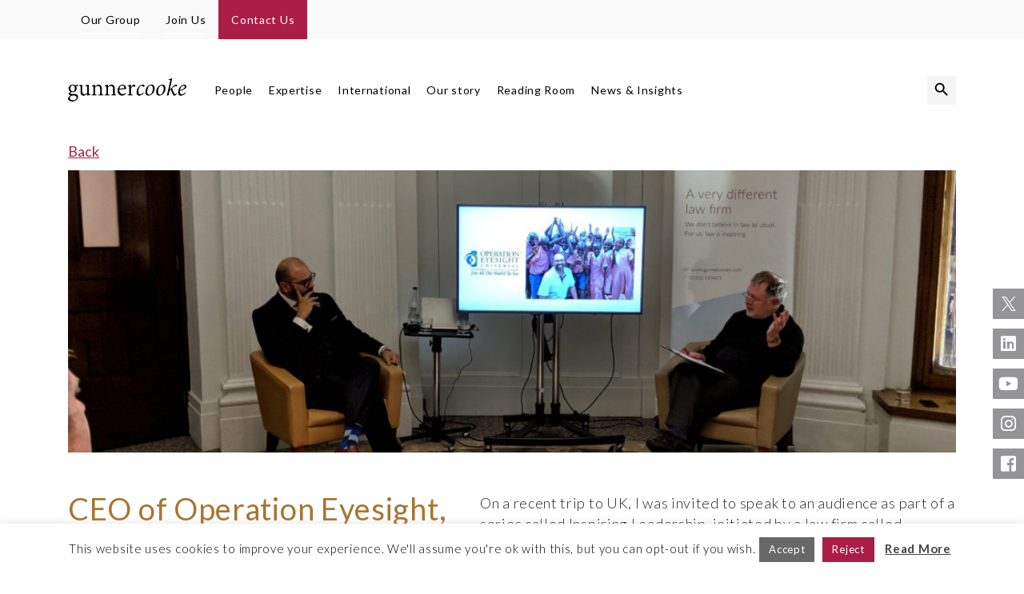

--- FILE ---
content_type: text/html; charset=UTF-8
request_url: https://gunnercooke.com/ceo-of-operation-eyesight-ali-bandali-on-inspiring-leadership/
body_size: 30027
content:
<!DOCTYPE html>
<html lang="en-GB">
<!--[if lt IE 7]><html lang="en-US" xmlns:fb="https://www.facebook.com/2008/fbml" xmlns:addthis="https://www.addthis.com/help/api-spec"  class="ie6"><![endif]-->
<!--[if IE 7]><html lang="en-US" xmlns:fb="https://www.facebook.com/2008/fbml" xmlns:addthis="https://www.addthis.com/help/api-spec"  class="ie7"><![endif]-->
<!--[if IE 8]><html lang="en-US" xmlns:fb="https://www.facebook.com/2008/fbml" xmlns:addthis="https://www.addthis.com/help/api-spec"  class="ie8"><![endif]-->
<!--[if IE 9]><html lang="en-US" xmlns:fb="https://www.facebook.com/2008/fbml" xmlns:addthis="https://www.addthis.com/help/api-spec"  class="ie9"><![endif]-->
<!--[if gt IE 9]><html lang="en-US" xmlns:fb="https://www.facebook.com/2008/fbml" xmlns:addthis="https://www.addthis.com/help/api-spec" ><![endif]-->
<!--[if !IE]><html lang="en-US" xmlns:fb="https://www.facebook.com/2008/fbml" xmlns:addthis="https://www.addthis.com/help/api-spec" ><![endif]-->

<head>
  <meta charset="UTF-8" />
  <meta name="viewport" content="width=device-width, initial-scale=1.0" />
  <title>
    CEO of Operation Eyesight, Ali Bandali on Inspiring Leadership  </title><link rel="preload" data-rocket-preload as="style" href="https://fonts.googleapis.com/css?family=Open%20Sans%3A300%2C400%2C600%2C700%2C800%7CLato%3A300%2C400%2C700&#038;display=swap" /><link rel="stylesheet" href="https://fonts.googleapis.com/css?family=Open%20Sans%3A300%2C400%2C600%2C700%2C800%7CLato%3A300%2C400%2C700&#038;display=swap" media="print" onload="this.media='all'" /><noscript><link rel="stylesheet" href="https://fonts.googleapis.com/css?family=Open%20Sans%3A300%2C400%2C600%2C700%2C800%7CLato%3A300%2C400%2C700&#038;display=swap" /></noscript>
  <link rel="alternate" href="https://gunnercookede.com" hreflang="de-DE" />
  <link rel="profile" href="http://gmpg.org/xfn/11" />
  <!-- Compressed CSS -->
  <link data-minify="1" rel="stylesheet" href="https://gunnercooke.com/wp-content/cache/min/1/bootstrap/4.1.0/css/bootstrap.min.css?ver=1764335219" crossorigin="anonymous">
  
  
  <link data-minify="1" rel="stylesheet" href="https://gunnercooke.com/wp-content/cache/min/1/releases/v5.3.1/css/all.css?ver=1764335220" crossorigin="anonymous">
  <link data-minify="1" rel="stylesheet" href="https://gunnercooke.com/wp-content/cache/min/1/wp-content/themes/LCBSTheme1/resources/owl-carousel.css?ver=1764335220">
  <link data-minify="1" rel="stylesheet" href="https://gunnercooke.com/wp-content/cache/min/1/wp-content/themes/LCBSTheme1/resources/owl-theme-default.css?ver=1764335220">
  <script data-minify="1" src="https://gunnercooke.com/wp-content/cache/min/1/ajax/libs/bowser/1.9.3/bowser.min.js?ver=1764335220" data-rocket-defer defer></script>
  <script src="/wp-content/themes/LCBSTheme1/assets/js/yall.min.js" defer></script>
  <script src="https://cdnjs.cloudflare.com/polyfill/v2/polyfill.min.js?features=IntersectionObserver" data-rocket-defer defer></script>
  <!-- html5 shiv -->
  <!--[if lt IE 9]>
    <script src="http://html5shim.googlecode.com/svn/trunk/html5.js"></script>
    <script src="https://gunnercooke.com/wp-content/themes/LCBSTheme1/scripts/PIE.htc"></script>
    <![endif]-->
  <meta name='robots' content='index, follow, max-image-preview:large, max-snippet:-1, max-video-preview:-1' />
	<style>img:is([sizes="auto" i], [sizes^="auto," i]) { contain-intrinsic-size: 3000px 1500px }</style>
	
	<!-- This site is optimized with the Yoast SEO plugin v26.6 - https://yoast.com/wordpress/plugins/seo/ -->
	<link rel="canonical" href="https://gunnercooke.com/ceo-of-operation-eyesight-ali-bandali-on-inspiring-leadership/" />
	<meta property="og:locale" content="en_US" />
	<meta property="og:type" content="article" />
	<meta property="og:title" content="CEO of Operation Eyesight, Ali Bandali on Inspiring Leadership" />
	<meta property="og:description" content="On a recent trip to UK, I was invited to speak to an audience as part of a series called Inspiring Leadership, initiated by a law firm called gunnercooke LLP. I was excited to participate as it’s a great opportunity to talk about the culture and future direction of Operation Eyesight. I highly commend gunnercooke [&hellip;]" />
	<meta property="og:url" content="https://gunnercooke.com/ceo-of-operation-eyesight-ali-bandali-on-inspiring-leadership/" />
	<meta property="og:site_name" content="gunnercooke llp" />
	<meta property="article:published_time" content="2019-12-20T10:50:59+00:00" />
	<meta property="article:modified_time" content="2022-08-03T13:22:00+00:00" />
	<meta property="og:image" content="https://gunnercooke.com/wp-content/uploads/2019/12/IMG_20191121_183322-scaled.jpg" />
	<meta property="og:image:width" content="2560" />
	<meta property="og:image:height" content="1920" />
	<meta property="og:image:type" content="image/jpeg" />
	<meta name="author" content="marketing" />
	<meta name="twitter:card" content="summary_large_image" />
	<meta name="twitter:label1" content="Written by" />
	<meta name="twitter:data1" content="marketing" />
	<meta name="twitter:label2" content="Est. reading time" />
	<meta name="twitter:data2" content="3 minutes" />
	<script type="application/ld+json" class="yoast-schema-graph">{"@context":"https://schema.org","@graph":[{"@type":"WebPage","@id":"https://gunnercooke.com/ceo-of-operation-eyesight-ali-bandali-on-inspiring-leadership/","url":"https://gunnercooke.com/ceo-of-operation-eyesight-ali-bandali-on-inspiring-leadership/","name":"CEO of Operation Eyesight, Ali Bandali on Inspiring Leadership","isPartOf":{"@id":"https://gunnercooke.com/#website"},"primaryImageOfPage":{"@id":"https://gunnercooke.com/ceo-of-operation-eyesight-ali-bandali-on-inspiring-leadership/#primaryimage"},"image":{"@id":"https://gunnercooke.com/ceo-of-operation-eyesight-ali-bandali-on-inspiring-leadership/#primaryimage"},"thumbnailUrl":"https://gunnercooke.com/wp-content/uploads/2019/12/IMG_20191121_183322-scaled.jpg","datePublished":"2019-12-20T10:50:59+00:00","dateModified":"2022-08-03T13:22:00+00:00","author":{"@id":"https://gunnercooke.com/#/schema/person/f5d36368b080ee7a061f684a12732fce"},"breadcrumb":{"@id":"https://gunnercooke.com/ceo-of-operation-eyesight-ali-bandali-on-inspiring-leadership/#breadcrumb"},"inLanguage":"en-US","potentialAction":[{"@type":"ReadAction","target":["https://gunnercooke.com/ceo-of-operation-eyesight-ali-bandali-on-inspiring-leadership/"]}]},{"@type":"ImageObject","inLanguage":"en-US","@id":"https://gunnercooke.com/ceo-of-operation-eyesight-ali-bandali-on-inspiring-leadership/#primaryimage","url":"https://gunnercooke.com/wp-content/uploads/2019/12/IMG_20191121_183322-scaled.jpg","contentUrl":"https://gunnercooke.com/wp-content/uploads/2019/12/IMG_20191121_183322-scaled.jpg","width":2560,"height":1920},{"@type":"BreadcrumbList","@id":"https://gunnercooke.com/ceo-of-operation-eyesight-ali-bandali-on-inspiring-leadership/#breadcrumb","itemListElement":[{"@type":"ListItem","position":1,"name":"Home","item":"https://gunnercooke.com/"},{"@type":"ListItem","position":2,"name":"Reading Room","item":"https://gunnercooke.com/?page_id=22"},{"@type":"ListItem","position":3,"name":"CEO of Operation Eyesight, Ali Bandali on Inspiring Leadership"}]},{"@type":"WebSite","@id":"https://gunnercooke.com/#website","url":"https://gunnercooke.com/","name":"gunnercooke llp","description":"","potentialAction":[{"@type":"SearchAction","target":{"@type":"EntryPoint","urlTemplate":"https://gunnercooke.com/?s={search_term_string}"},"query-input":{"@type":"PropertyValueSpecification","valueRequired":true,"valueName":"search_term_string"}}],"inLanguage":"en-US"},{"@type":"Person","@id":"https://gunnercooke.com/#/schema/person/f5d36368b080ee7a061f684a12732fce","name":"marketing","image":{"@type":"ImageObject","inLanguage":"en-US","@id":"https://gunnercooke.com/#/schema/person/image/","url":"https://secure.gravatar.com/avatar/0aa7fc55d179fca503e7eb521453645d73db39d58ece2476ff418634f32eb617?s=96&d=mm&r=g","contentUrl":"https://secure.gravatar.com/avatar/0aa7fc55d179fca503e7eb521453645d73db39d58ece2476ff418634f32eb617?s=96&d=mm&r=g","caption":"marketing"},"url":"https://gunnercooke.com/author/marketing/"}]}</script>
	<!-- / Yoast SEO plugin. -->


<link rel='dns-prefetch' href='//code.jquery.com' />
<link rel='dns-prefetch' href='//cdnjs.cloudflare.com' />
<link rel='dns-prefetch' href='//stackpath.bootstrapcdn.com' />
<link rel='dns-prefetch' href='//cdn.jsdelivr.net' />
<link rel='dns-prefetch' href='//s7.addthis.com' />
<link rel='dns-prefetch' href='//a.omappapi.com' />
<link rel='dns-prefetch' href='//www.googletagmanager.com' />
<link href='https://fonts.gstatic.com' crossorigin rel='preconnect' />
<link rel="alternate" type="application/rss+xml" title="gunnercooke llp &raquo; Feed" href="https://gunnercooke.com/feed/" />
<link rel='stylesheet' id='wp-block-library-css' href='https://gunnercooke.com//wp-includes/css/dist/block-library/style.min.css?ver=6.8.3' type='text/css' media='all' />
<style id='classic-theme-styles-inline-css' type='text/css'>
/*! This file is auto-generated */
.wp-block-button__link{color:#fff;background-color:#32373c;border-radius:9999px;box-shadow:none;text-decoration:none;padding:calc(.667em + 2px) calc(1.333em + 2px);font-size:1.125em}.wp-block-file__button{background:#32373c;color:#fff;text-decoration:none}
</style>
<style id='safe-svg-svg-icon-style-inline-css' type='text/css'>
.safe-svg-cover{text-align:center}.safe-svg-cover .safe-svg-inside{display:inline-block;max-width:100%}.safe-svg-cover svg{fill:currentColor;height:100%;max-height:100%;max-width:100%;width:100%}

</style>
<style id='global-styles-inline-css' type='text/css'>
:root{--wp--preset--aspect-ratio--square: 1;--wp--preset--aspect-ratio--4-3: 4/3;--wp--preset--aspect-ratio--3-4: 3/4;--wp--preset--aspect-ratio--3-2: 3/2;--wp--preset--aspect-ratio--2-3: 2/3;--wp--preset--aspect-ratio--16-9: 16/9;--wp--preset--aspect-ratio--9-16: 9/16;--wp--preset--color--black: #131313;--wp--preset--color--cyan-bluish-gray: #abb8c3;--wp--preset--color--white: #FFFFFF;--wp--preset--color--pale-pink: #f78da7;--wp--preset--color--vivid-red: #cf2e2e;--wp--preset--color--luminous-vivid-orange: #ff6900;--wp--preset--color--luminous-vivid-amber: #fcb900;--wp--preset--color--light-green-cyan: #7bdcb5;--wp--preset--color--vivid-green-cyan: #00d084;--wp--preset--color--pale-cyan-blue: #8ed1fc;--wp--preset--color--vivid-cyan-blue: #0693e3;--wp--preset--color--vivid-purple: #9b51e0;--wp--preset--color--primary: #cd232d;--wp--preset--color--secondary: #149ADB;--wp--preset--gradient--vivid-cyan-blue-to-vivid-purple: linear-gradient(135deg,rgba(6,147,227,1) 0%,rgb(155,81,224) 100%);--wp--preset--gradient--light-green-cyan-to-vivid-green-cyan: linear-gradient(135deg,rgb(122,220,180) 0%,rgb(0,208,130) 100%);--wp--preset--gradient--luminous-vivid-amber-to-luminous-vivid-orange: linear-gradient(135deg,rgba(252,185,0,1) 0%,rgba(255,105,0,1) 100%);--wp--preset--gradient--luminous-vivid-orange-to-vivid-red: linear-gradient(135deg,rgba(255,105,0,1) 0%,rgb(207,46,46) 100%);--wp--preset--gradient--very-light-gray-to-cyan-bluish-gray: linear-gradient(135deg,rgb(238,238,238) 0%,rgb(169,184,195) 100%);--wp--preset--gradient--cool-to-warm-spectrum: linear-gradient(135deg,rgb(74,234,220) 0%,rgb(151,120,209) 20%,rgb(207,42,186) 40%,rgb(238,44,130) 60%,rgb(251,105,98) 80%,rgb(254,248,76) 100%);--wp--preset--gradient--blush-light-purple: linear-gradient(135deg,rgb(255,206,236) 0%,rgb(152,150,240) 100%);--wp--preset--gradient--blush-bordeaux: linear-gradient(135deg,rgb(254,205,165) 0%,rgb(254,45,45) 50%,rgb(107,0,62) 100%);--wp--preset--gradient--luminous-dusk: linear-gradient(135deg,rgb(255,203,112) 0%,rgb(199,81,192) 50%,rgb(65,88,208) 100%);--wp--preset--gradient--pale-ocean: linear-gradient(135deg,rgb(255,245,203) 0%,rgb(182,227,212) 50%,rgb(51,167,181) 100%);--wp--preset--gradient--electric-grass: linear-gradient(135deg,rgb(202,248,128) 0%,rgb(113,206,126) 100%);--wp--preset--gradient--midnight: linear-gradient(135deg,rgb(2,3,129) 0%,rgb(40,116,252) 100%);--wp--preset--font-size--small: 13px;--wp--preset--font-size--medium: 20px;--wp--preset--font-size--large: 36px;--wp--preset--font-size--x-large: 42px;--wp--preset--spacing--20: 0.44rem;--wp--preset--spacing--30: 0.67rem;--wp--preset--spacing--40: 1rem;--wp--preset--spacing--50: 1.5rem;--wp--preset--spacing--60: 2.25rem;--wp--preset--spacing--70: 3.38rem;--wp--preset--spacing--80: 5.06rem;--wp--preset--shadow--natural: 6px 6px 9px rgba(0, 0, 0, 0.2);--wp--preset--shadow--deep: 12px 12px 50px rgba(0, 0, 0, 0.4);--wp--preset--shadow--sharp: 6px 6px 0px rgba(0, 0, 0, 0.2);--wp--preset--shadow--outlined: 6px 6px 0px -3px rgba(255, 255, 255, 1), 6px 6px rgba(0, 0, 0, 1);--wp--preset--shadow--crisp: 6px 6px 0px rgba(0, 0, 0, 1);}:where(.is-layout-flex){gap: 0.5em;}:where(.is-layout-grid){gap: 0.5em;}body .is-layout-flex{display: flex;}.is-layout-flex{flex-wrap: wrap;align-items: center;}.is-layout-flex > :is(*, div){margin: 0;}body .is-layout-grid{display: grid;}.is-layout-grid > :is(*, div){margin: 0;}:where(.wp-block-columns.is-layout-flex){gap: 2em;}:where(.wp-block-columns.is-layout-grid){gap: 2em;}:where(.wp-block-post-template.is-layout-flex){gap: 1.25em;}:where(.wp-block-post-template.is-layout-grid){gap: 1.25em;}.has-black-color{color: var(--wp--preset--color--black) !important;}.has-cyan-bluish-gray-color{color: var(--wp--preset--color--cyan-bluish-gray) !important;}.has-white-color{color: var(--wp--preset--color--white) !important;}.has-pale-pink-color{color: var(--wp--preset--color--pale-pink) !important;}.has-vivid-red-color{color: var(--wp--preset--color--vivid-red) !important;}.has-luminous-vivid-orange-color{color: var(--wp--preset--color--luminous-vivid-orange) !important;}.has-luminous-vivid-amber-color{color: var(--wp--preset--color--luminous-vivid-amber) !important;}.has-light-green-cyan-color{color: var(--wp--preset--color--light-green-cyan) !important;}.has-vivid-green-cyan-color{color: var(--wp--preset--color--vivid-green-cyan) !important;}.has-pale-cyan-blue-color{color: var(--wp--preset--color--pale-cyan-blue) !important;}.has-vivid-cyan-blue-color{color: var(--wp--preset--color--vivid-cyan-blue) !important;}.has-vivid-purple-color{color: var(--wp--preset--color--vivid-purple) !important;}.has-black-background-color{background-color: var(--wp--preset--color--black) !important;}.has-cyan-bluish-gray-background-color{background-color: var(--wp--preset--color--cyan-bluish-gray) !important;}.has-white-background-color{background-color: var(--wp--preset--color--white) !important;}.has-pale-pink-background-color{background-color: var(--wp--preset--color--pale-pink) !important;}.has-vivid-red-background-color{background-color: var(--wp--preset--color--vivid-red) !important;}.has-luminous-vivid-orange-background-color{background-color: var(--wp--preset--color--luminous-vivid-orange) !important;}.has-luminous-vivid-amber-background-color{background-color: var(--wp--preset--color--luminous-vivid-amber) !important;}.has-light-green-cyan-background-color{background-color: var(--wp--preset--color--light-green-cyan) !important;}.has-vivid-green-cyan-background-color{background-color: var(--wp--preset--color--vivid-green-cyan) !important;}.has-pale-cyan-blue-background-color{background-color: var(--wp--preset--color--pale-cyan-blue) !important;}.has-vivid-cyan-blue-background-color{background-color: var(--wp--preset--color--vivid-cyan-blue) !important;}.has-vivid-purple-background-color{background-color: var(--wp--preset--color--vivid-purple) !important;}.has-black-border-color{border-color: var(--wp--preset--color--black) !important;}.has-cyan-bluish-gray-border-color{border-color: var(--wp--preset--color--cyan-bluish-gray) !important;}.has-white-border-color{border-color: var(--wp--preset--color--white) !important;}.has-pale-pink-border-color{border-color: var(--wp--preset--color--pale-pink) !important;}.has-vivid-red-border-color{border-color: var(--wp--preset--color--vivid-red) !important;}.has-luminous-vivid-orange-border-color{border-color: var(--wp--preset--color--luminous-vivid-orange) !important;}.has-luminous-vivid-amber-border-color{border-color: var(--wp--preset--color--luminous-vivid-amber) !important;}.has-light-green-cyan-border-color{border-color: var(--wp--preset--color--light-green-cyan) !important;}.has-vivid-green-cyan-border-color{border-color: var(--wp--preset--color--vivid-green-cyan) !important;}.has-pale-cyan-blue-border-color{border-color: var(--wp--preset--color--pale-cyan-blue) !important;}.has-vivid-cyan-blue-border-color{border-color: var(--wp--preset--color--vivid-cyan-blue) !important;}.has-vivid-purple-border-color{border-color: var(--wp--preset--color--vivid-purple) !important;}.has-vivid-cyan-blue-to-vivid-purple-gradient-background{background: var(--wp--preset--gradient--vivid-cyan-blue-to-vivid-purple) !important;}.has-light-green-cyan-to-vivid-green-cyan-gradient-background{background: var(--wp--preset--gradient--light-green-cyan-to-vivid-green-cyan) !important;}.has-luminous-vivid-amber-to-luminous-vivid-orange-gradient-background{background: var(--wp--preset--gradient--luminous-vivid-amber-to-luminous-vivid-orange) !important;}.has-luminous-vivid-orange-to-vivid-red-gradient-background{background: var(--wp--preset--gradient--luminous-vivid-orange-to-vivid-red) !important;}.has-very-light-gray-to-cyan-bluish-gray-gradient-background{background: var(--wp--preset--gradient--very-light-gray-to-cyan-bluish-gray) !important;}.has-cool-to-warm-spectrum-gradient-background{background: var(--wp--preset--gradient--cool-to-warm-spectrum) !important;}.has-blush-light-purple-gradient-background{background: var(--wp--preset--gradient--blush-light-purple) !important;}.has-blush-bordeaux-gradient-background{background: var(--wp--preset--gradient--blush-bordeaux) !important;}.has-luminous-dusk-gradient-background{background: var(--wp--preset--gradient--luminous-dusk) !important;}.has-pale-ocean-gradient-background{background: var(--wp--preset--gradient--pale-ocean) !important;}.has-electric-grass-gradient-background{background: var(--wp--preset--gradient--electric-grass) !important;}.has-midnight-gradient-background{background: var(--wp--preset--gradient--midnight) !important;}.has-small-font-size{font-size: var(--wp--preset--font-size--small) !important;}.has-medium-font-size{font-size: var(--wp--preset--font-size--medium) !important;}.has-large-font-size{font-size: var(--wp--preset--font-size--large) !important;}.has-x-large-font-size{font-size: var(--wp--preset--font-size--x-large) !important;}
:where(.wp-block-post-template.is-layout-flex){gap: 1.25em;}:where(.wp-block-post-template.is-layout-grid){gap: 1.25em;}
:where(.wp-block-columns.is-layout-flex){gap: 2em;}:where(.wp-block-columns.is-layout-grid){gap: 2em;}
:root :where(.wp-block-pullquote){font-size: 1.5em;line-height: 1.6;}
</style>
<link data-minify="1" rel='stylesheet' id='cookie-law-info-css' href='https://gunnercooke.com/wp-content/cache/min/1/wp-content/plugins/cookie-law-info/legacy/public/css/cookie-law-info-public.css?ver=1764335220' type='text/css' media='all' />
<link data-minify="1" rel='stylesheet' id='cookie-law-info-gdpr-css' href='https://gunnercooke.com/wp-content/cache/min/1/wp-content/plugins/cookie-law-info/legacy/public/css/cookie-law-info-gdpr.css?ver=1764335220' type='text/css' media='all' />
<link rel='stylesheet' id='ivory-search-styles-css' href='https://gunnercooke.com/wp-content/plugins/add-search-to-menu/public/css/ivory-search.min.css?ver=5.5.13' type='text/css' media='all' />
<link data-minify="1" rel='stylesheet' id='owl-carousel-css' href='https://gunnercooke.com/wp-content/cache/min/1/ajax/libs/OwlCarousel2/2.3.4/assets/owl.carousel.min.css?ver=1764335220' type='text/css' media='all' />
<link data-minify="1" rel='stylesheet' id='owl-theme-css' href='https://gunnercooke.com/wp-content/cache/min/1/ajax/libs/OwlCarousel2/2.3.4/assets/owl.theme.default.css?ver=1764335220' type='text/css' media='all' />
<link data-minify="1" rel='stylesheet' id='bootstrap-select-css' href='https://gunnercooke.com/wp-content/cache/min/1/npm/bootstrap-select@1.13.14/dist/css/bootstrap-select.min.css?ver=1764335220' type='text/css' media='all' />
<link data-minify="1" rel='stylesheet' id='gunnercooke-css-css' href='https://gunnercooke.com/wp-content/cache/min/1/wp-content/themes/LCBSTheme1/assets/css/gunnercooke.css?ver=1764335220' type='text/css' media='all' />
<link data-minify="1" rel='stylesheet' id='updates-style-css' href='https://gunnercooke.com/wp-content/cache/min/1/wp-content/themes/LCBSTheme1/assets/css/updates.css?ver=1764335220' type='text/css' media='all' />
<link rel='stylesheet' id='bsfrt_frontend-css' href='https://gunnercooke.com/wp-content/plugins/read-meter/assets/css/bsfrt-frontend-css.min.css?ver=1.0.9' type='text/css' media='all' />
<link rel='stylesheet' id='addthis_all_pages-css' href='https://gunnercooke.com/wp-content/plugins/addthis/frontend/build/addthis_wordpress_public.min.css?ver=6.8.3' type='text/css' media='all' />
<script data-minify="1" type="text/javascript" src="https://gunnercooke.com/wp-content/cache/min/1/jquery-3.3.1.min.js?ver=1764335220" id="jquery-js" data-rocket-defer defer></script>
<script type="text/javascript" id="cookie-law-info-js-extra">
/* <![CDATA[ */
var Cli_Data = {"nn_cookie_ids":[],"cookielist":[],"non_necessary_cookies":[],"ccpaEnabled":"","ccpaRegionBased":"","ccpaBarEnabled":"","strictlyEnabled":["necessary","obligatoire"],"ccpaType":"gdpr","js_blocking":"","custom_integration":"","triggerDomRefresh":"","secure_cookies":""};
var cli_cookiebar_settings = {"animate_speed_hide":"500","animate_speed_show":"500","background":"#FFF","border":"#b1a6a6c2","border_on":"","button_1_button_colour":"#686868","button_1_button_hover":"#535353","button_1_link_colour":"#fff","button_1_as_button":"1","button_1_new_win":"","button_2_button_colour":"#333","button_2_button_hover":"#292929","button_2_link_colour":"#444","button_2_as_button":"","button_2_hidebar":"","button_3_button_colour":"#aa1d47","button_3_button_hover":"#881739","button_3_link_colour":"#fff","button_3_as_button":"1","button_3_new_win":"","button_4_button_colour":"#000","button_4_button_hover":"#000000","button_4_link_colour":"#fff","button_4_as_button":"1","button_7_button_colour":"#61a229","button_7_button_hover":"#4e8221","button_7_link_colour":"#fff","button_7_as_button":"1","button_7_new_win":"","font_family":"inherit","header_fix":"","notify_animate_hide":"1","notify_animate_show":"","notify_div_id":"#cookie-law-info-bar","notify_position_horizontal":"right","notify_position_vertical":"bottom","scroll_close":"","scroll_close_reload":"","accept_close_reload":"","reject_close_reload":"","showagain_tab":"","showagain_background":"#fff","showagain_border":"#000","showagain_div_id":"#cookie-law-info-again","showagain_x_position":"100px","text":"#000","show_once_yn":"","show_once":"10000","logging_on":"","as_popup":"","popup_overlay":"1","bar_heading_text":"","cookie_bar_as":"banner","popup_showagain_position":"bottom-right","widget_position":"left"};
var log_object = {"ajax_url":"https:\/\/gunnercooke.com\/wp-admin\/admin-ajax.php"};
/* ]]> */
</script>
<script data-minify="1" type="text/javascript" src="https://gunnercooke.com/wp-content/cache/min/1/wp-content/plugins/cookie-law-info/legacy/public/js/cookie-law-info-public.js?ver=1764335220" id="cookie-law-info-js" data-rocket-defer defer></script>
<script data-minify="1" type="text/javascript" src="https://gunnercooke.com/wp-content/cache/min/1/ui/1.12.0/jquery-ui.min.js?ver=1764335220" id="jquery-ui-js" data-rocket-defer defer></script>
<script data-minify="1" type="text/javascript" src="https://gunnercooke.com/wp-content/cache/min/1/ajax/libs/popper.js/1.14.3/umd/popper.min.js?ver=1764335220" id="popper-js" data-rocket-defer defer></script>
<script data-minify="1" type="text/javascript" src="https://gunnercooke.com/wp-content/cache/min/1/bootstrap/4.1.3/js/bootstrap.min.js?ver=1764335220" id="bootstrap-js" data-rocket-defer defer></script>
<script data-minify="1" type="text/javascript" src="https://gunnercooke.com/wp-content/cache/min/1/ajax/libs/OwlCarousel2/2.3.4/owl.carousel.min.js?ver=1764335220" id="owl-carousel-js" data-rocket-defer defer></script>
<script data-minify="1" type="text/javascript" src="https://gunnercooke.com/wp-content/cache/min/1/npm/bootstrap-select@1.13.14/dist/js/bootstrap-select.min.js?ver=1764335220" id="bootstrap-select-js" data-rocket-defer defer></script>

<!-- Google tag (gtag.js) snippet added by Site Kit -->

<!-- Google Analytics snippet added by Site Kit -->
<script type="text/javascript" src="https://www.googletagmanager.com/gtag/js?id=GT-NNQNPS4Q" id="google_gtagjs-js" async></script>
<script type="text/javascript" id="google_gtagjs-js-after">
/* <![CDATA[ */
window.dataLayer = window.dataLayer || [];function gtag(){dataLayer.push(arguments);}
gtag("set","linker",{"domains":["gunnercooke.com"]});
gtag("js", new Date());
gtag("set", "developer_id.dZTNiMT", true);
gtag("config", "GT-NNQNPS4Q");
 window._googlesitekit = window._googlesitekit || {}; window._googlesitekit.throttledEvents = []; window._googlesitekit.gtagEvent = (name, data) => { var key = JSON.stringify( { name, data } ); if ( !! window._googlesitekit.throttledEvents[ key ] ) { return; } window._googlesitekit.throttledEvents[ key ] = true; setTimeout( () => { delete window._googlesitekit.throttledEvents[ key ]; }, 5 ); gtag( "event", name, { ...data, event_source: "site-kit" } ); } 
/* ]]> */
</script>

<!-- End Google tag (gtag.js) snippet added by Site Kit -->
<link rel="https://api.w.org/" href="https://gunnercooke.com/wp-json/" /><link rel="alternate" title="JSON" type="application/json" href="https://gunnercooke.com/wp-json/wp/v2/posts/12671" /><link rel="EditURI" type="application/rsd+xml" title="RSD" href="https://gunnercooke.com/xmlrpc.php?rsd/" />
<link rel='shortlink' href='https://gunnercooke.com/?p=12671' />
<link rel="alternate" title="oEmbed (JSON)" type="application/json+oembed" href="https://gunnercooke.com/wp-json/oembed/1.0/embed?url=https%3A%2F%2Fgunnercooke.com%2Fceo-of-operation-eyesight-ali-bandali-on-inspiring-leadership%2F" />
<link rel="alternate" title="oEmbed (XML)" type="text/xml+oembed" href="https://gunnercooke.com/wp-json/oembed/1.0/embed?url=https%3A%2F%2Fgunnercooke.com%2Fceo-of-operation-eyesight-ali-bandali-on-inspiring-leadership%2F&#038;format=xml" />
<meta name="generator" content="Site Kit by Google 1.149.1" /><!-- Google Tag Manager -->
<script>(function(w,d,s,l,i){w[l]=w[l]||[];w[l].push({'gtm.start':
new Date().getTime(),event:'gtm.js'});var f=d.getElementsByTagName(s)[0],
j=d.createElement(s),dl=l!='dataLayer'?'&l='+l:'';j.async=true;j.src=
'https://www.googletagmanager.com/gtm.js?id='+i+dl;f.parentNode.insertBefore(j,f);
})(window,document,'script','dataLayer','GTM-NNN77LH');</script>
<!-- End Google Tag Manager -->

<!-- Google tag (gtag.js) -->
<script async src="https://www.googletagmanager.com/gtag/js?id=AW-339853243">
</script>
<script>
  window.dataLayer = window.dataLayer || [];
  function gtag(){dataLayer.push(arguments);}
  gtag('js', new Date());

  gtag('config', 'AW-339853243');
</script>

<!-- Hotjar Tracking Code for https://gunnercooke.com/ -->
<script>
    (function(h,o,t,j,a,r){
        h.hj=h.hj||function(){(h.hj.q=h.hj.q||[]).push(arguments)};
        h._hjSettings={hjid:5325319,hjsv:6};
        a=o.getElementsByTagName('head')[0];
        r=o.createElement('script');r.async=1;
        r.src=t+h._hjSettings.hjid+j+h._hjSettings.hjsv;
        a.appendChild(r);
    })(window,document,'https://static.hotjar.com/c/hotjar-','.js?sv=');
</script>
<style type="text/css">
.entry-content .bsf-rt-reading-time{
background: #eeeeee;

color: #333333;

font-size: 15px;

margin-top: 
		1px;

margin-right: 
		1px;

margin-bottom: 
		1px;

margin-left: 
		1px;

padding-top: 
		0.5em;

padding-right: 
		0.7em;

padding-bottom: 
		0.5em;

padding-left: 
		0.7em;

width: max-content;

display: block;

min-width: 100px;

}

</style>
		
<!-- Google Tag Manager snippet added by Site Kit -->
<script type="text/javascript">
/* <![CDATA[ */

			( function( w, d, s, l, i ) {
				w[l] = w[l] || [];
				w[l].push( {'gtm.start': new Date().getTime(), event: 'gtm.js'} );
				var f = d.getElementsByTagName( s )[0],
					j = d.createElement( s ), dl = l != 'dataLayer' ? '&l=' + l : '';
				j.async = true;
				j.src = 'https://www.googletagmanager.com/gtm.js?id=' + i + dl;
				f.parentNode.insertBefore( j, f );
			} )( window, document, 'script', 'dataLayer', 'GTM-5MX2J5HG' );
			
/* ]]> */
</script>

<!-- End Google Tag Manager snippet added by Site Kit -->
<link rel="icon" href="https://gunnercooke.com/wp-content/uploads/2019/01/cropped-favicon-32x32.png" sizes="32x32" />
<link rel="icon" href="https://gunnercooke.com/wp-content/uploads/2019/01/cropped-favicon-192x192.png" sizes="192x192" />
<link rel="apple-touch-icon" href="https://gunnercooke.com/wp-content/uploads/2019/01/cropped-favicon-180x180.png" />
<meta name="msapplication-TileImage" content="https://gunnercooke.com/wp-content/uploads/2019/01/cropped-favicon-270x270.png" />
		<style type="text/css" id="wp-custom-css">
			.podcast-top-content .podcast-top-content-left a.button{
	border:none;
}

.latest-podcasts-section-bg .latest-podcasts-section .latest-podcasts-slider .slick-list .product-box-item .podcast-box {
	overflow: hidden;
}
.navbar .navbar-nav ul.mega-sub-menu > li.mega-menu-row {
  padding: 50px 100px !important;  
}
.practice-wrap{
  display: flex;
  flex-wrap: wrap;
  flex-direction: inherit;
}
.practice-wrap a{
  width: calc(50% - 10px);
  margin-right: 10px;
}
@media (max-width: 1200px) {
  .navbar .navbar-nav ul.mega-sub-menu > li.mega-menu-row {
    padding: 50px !important;  
  }
}
@media (max-width: 1023px) {
  .navbar .navbar-nav ul.mega-sub-menu > li.mega-menu-row {
    padding: 30px !important;  
  }
  .practice-wrap a{
    width: 100%;
    margin-right: 0;
  }
}
.at-below-post.addthis_tool {
	display: none;
}
nav.navbar.navbar-light.navbar-expand-md .site-logo {
	    flex: 0 0 22%;
    max-width: 22%;
}
nav.navbar.navbar-light.navbar-expand-md .main-navigation {
	flex: 0 0 78%;
    max-width: 78%;
}

.postid-22507 .gc-single--wrap  {
	width:100%;
}
body .broken_link,
body a.broken_link {
  text-decoration: underline !important;
}

.page-template-page-hidden-posts .gc-featured.gc-gray .gc-featured--cat {
	display: none !important;
}

.page-id-16820 div#panel-gunnercooke-sport h1 {
    color: #fff;
}

.page-id-16820 ul li::marker {
    color: #000;
}
.page-id-16820 h1 {
    color: #000;
}
.page-id-16820 #panel-gunnercooke-sport h1 {
    color: #fff;
}

.page-id-16820 .associates-centre {
    font-size: 0;
}

.page-id-16820 .associates-centre .container {
  font-size: 16px;
}
.page-id-16820 #panel-supporting-every-step-of-the-journey {
    min-height: auto;
    padding-bottom: 0;
}
.page-id-16820 .angled {
  padding: 6vmin 12vmin;
}
@media (min-width: 280px) and (max-width: 480px) {
  .page-id-16820 .angled {
    padding: 10vmin 0;
  }
}
.news-bg .article-image {
    position: relative;
}
.news-bg .article-image > img{
                position: absolute;
	top: 0;
	left: 0;
	width: 100%;
	height: 100%;
	object-fit: cover;
}
.home-split {
	height: auto;
}
.home-left-wrap {
	margin-bottom: 40px;
}		</style>
		<script type='text/javascript'>(function(i,s,o,g,r,a,m){i['GoogleAnalyticsObject']=r;i[r]=i[r]||function(){(i[r].q=i[r].q||[]).push(arguments)},i[r].l=1*new Date();a=s.createElement(o),m=s.getElementsByTagName(o)[0];a.async=1;a.src=g;m.parentNode.insertBefore(a,m)})(window,document,'script','//www.google-analytics.com/analytics.js','ga');ga('create', 'UA-139549012-1', 'auto');ga('send', 'pageview');</script><noscript><style id="rocket-lazyload-nojs-css">.rll-youtube-player, [data-lazy-src]{display:none !important;}</style></noscript>
  </head>

<body class="wp-singular post-template-default single single-post postid-12671 single-format-standard wp-embed-responsive wp-theme-LCBSTheme1 LCBSTheme1">

  <!-- <div class="container-fluid">
    <div class="row">
      <header role="banner">
      </header>
    </div>
  </div> -->
    <div data-rocket-location-hash="98f4fb1ddc0c795def520ae2cad4c616" id="mobilenav">
    <div data-rocket-location-hash="19f33cbb87f09ba9625a5beedda102c1" id="menu" link-clickable="false">
      <div data-rocket-location-hash="dd86fb910438927fdbc7b65e69b345a4" class="menu-outer">
        <div class="menu-mobile-menu-container"><ul id="menu-mobile-menu" class="menu"><li id="menu-item-20215" class="menu-item menu-item-type-post_type menu-item-object-page menu-item-20215"><a href="https://gunnercooke.com/people/">People</a></li>
<li id="menu-item-20216" class="menu-item menu-item-type-post_type menu-item-object-page menu-item-has-children menu-item-20216"><a href="https://gunnercooke.com/expertise/">Expertise</a>
<ul class="sub-menu">
	<li id="menu-item-20217" class="menu-item menu-item-type-custom menu-item-object-custom menu-item-has-children menu-item-20217"><a href="#">Search by practice area</a>
	<ul class="sub-menu">
		<li id="menu-item-20218" class="menu-item menu-item-type-custom menu-item-object-custom menu-item-has-children menu-item-20218"><a href="#">Tax</a>
		<ul class="sub-menu">
			<li id="menu-item-20219" class="menu-item menu-item-type-post_type menu-item-object-practice-area menu-item-20219"><a href="https://gunnercooke.com/practice-area/tax-overview/">Tax Overview</a></li>
			<li id="menu-item-20220" class="menu-item menu-item-type-post_type menu-item-object-practice-area menu-item-20220"><a href="https://gunnercooke.com/practice-area/meet-the-tax-team/">Meet the Tax Team</a></li>
			<li id="menu-item-20221" class="menu-item menu-item-type-post_type menu-item-object-practice-area menu-item-20221"><a href="https://gunnercooke.com/practice-area/corporate-tax/">Corporate Tax</a></li>
			<li id="menu-item-20222" class="menu-item menu-item-type-post_type menu-item-object-practice-area menu-item-20222"><a href="https://gunnercooke.com/practice-area/tax-services/">Tax Planning</a></li>
			<li id="menu-item-20223" class="menu-item menu-item-type-post_type menu-item-object-practice-area menu-item-20223"><a href="https://gunnercooke.com/practice-area/vat-indirect-tax/">VAT &#038; Indirect Tax</a></li>
			<li id="menu-item-20224" class="menu-item menu-item-type-post_type menu-item-object-practice-area menu-item-20224"><a href="https://gunnercooke.com/practice-area/tax-investigation/">Tax Investigation</a></li>
			<li id="menu-item-20225" class="menu-item menu-item-type-post_type menu-item-object-practice-area menu-item-20225"><a href="https://gunnercooke.com/practice-area/real-estate-tax/">Real Estate Tax</a></li>
		</ul>
</li>
		<li id="menu-item-20226" class="menu-item menu-item-type-custom menu-item-object-custom menu-item-has-children menu-item-20226"><a href="#">Restructuring &#038; Insolvency</a>
		<ul class="sub-menu">
			<li id="menu-item-20227" class="menu-item menu-item-type-post_type menu-item-object-practice-area menu-item-20227"><a href="https://gunnercooke.com/practice-area/restructuring-insolvency/">Restructuring &#038; Insolvency Overview</a></li>
			<li id="menu-item-20228" class="menu-item menu-item-type-post_type menu-item-object-practice-area menu-item-20228"><a href="https://gunnercooke.com/practice-area/meet-the-restructuring-insolvency-team/">Meet the Restructuring &#038; Insolvency Team</a></li>
			<li id="menu-item-20229" class="menu-item menu-item-type-post_type menu-item-object-practice-area menu-item-20229"><a href="https://gunnercooke.com/practice-area/real-estate-recovery/">Real Estate Recovery</a></li>
			<li id="menu-item-20230" class="menu-item menu-item-type-post_type menu-item-object-practice-area menu-item-20230"><a href="https://gunnercooke.com/practice-area/insolvency-resolution/">Insolvency Disputes</a></li>
			<li id="menu-item-20231" class="menu-item menu-item-type-post_type menu-item-object-practice-area menu-item-20231"><a href="https://gunnercooke.com/practice-area/operational-restructuring/">Operational Restructuring</a></li>
			<li id="menu-item-20232" class="menu-item menu-item-type-post_type menu-item-object-practice-area menu-item-20232"><a href="https://gunnercooke.com/practice-area/financial-restructuring/">Financial Restructuring</a></li>
			<li id="menu-item-20233" class="menu-item menu-item-type-post_type menu-item-object-practice-area menu-item-20233"><a href="https://gunnercooke.com/practice-area/corporate-restructuring/">Corporate Restructuring</a></li>
		</ul>
</li>
		<li id="menu-item-20234" class="menu-item menu-item-type-custom menu-item-object-custom menu-item-has-children menu-item-20234"><a href="#">Real Estate &#038; Property</a>
		<ul class="sub-menu">
			<li id="menu-item-20235" class="menu-item menu-item-type-post_type menu-item-object-practice-area menu-item-20235"><a href="https://gunnercooke.com/practice-area/real-estate-property-overview/">Real Estate &#038; Property Overview</a></li>
			<li id="menu-item-20236" class="menu-item menu-item-type-post_type menu-item-object-practice-area menu-item-20236"><a href="https://gunnercooke.com/practice-area/meet-the-real-estate-team/">Meet the Real Estate Team</a></li>
			<li id="menu-item-20237" class="menu-item menu-item-type-post_type menu-item-object-practice-area menu-item-20237"><a href="https://gunnercooke.com/practice-area/real-estate-recovery/">Real Estate Recovery</a></li>
			<li id="menu-item-20238" class="menu-item menu-item-type-post_type menu-item-object-practice-area menu-item-20238"><a href="https://gunnercooke.com/practice-area/minerals-natural-resources/">Minerals &#038; Natural Resources</a></li>
			<li id="menu-item-20239" class="menu-item menu-item-type-post_type menu-item-object-practice-area menu-item-20239"><a href="https://gunnercooke.com/practice-area/real-estate-tax/">Real Estate Tax</a></li>
			<li id="menu-item-20240" class="menu-item menu-item-type-post_type menu-item-object-practice-area menu-item-20240"><a href="https://gunnercooke.com/practice-area/real-estate-finance/">Real Estate Finance</a></li>
			<li id="menu-item-20241" class="menu-item menu-item-type-post_type menu-item-object-practice-area menu-item-20241"><a href="https://gunnercooke.com/practice-area/property-dispute-resolution/">Property Dispute Resolution</a></li>
			<li id="menu-item-20242" class="menu-item menu-item-type-post_type menu-item-object-practice-area menu-item-20242"><a href="https://gunnercooke.com/practice-area/commercial-real-estate/">Commercial Real Estate</a></li>
			<li id="menu-item-20243" class="menu-item menu-item-type-post_type menu-item-object-practice-area menu-item-20243"><a href="https://gunnercooke.com/practice-area/residential-property/">Residential Property</a></li>
		</ul>
</li>
		<li id="menu-item-20244" class="menu-item menu-item-type-custom menu-item-object-custom menu-item-has-children menu-item-20244"><a href="#">Private Client</a>
		<ul class="sub-menu">
			<li id="menu-item-20245" class="menu-item menu-item-type-post_type menu-item-object-practice-area menu-item-20245"><a href="https://gunnercooke.com/practice-area/private-client-overview/">Private Client Overview</a></li>
			<li id="menu-item-20246" class="menu-item menu-item-type-post_type menu-item-object-practice-area menu-item-20246"><a href="https://gunnercooke.com/practice-area/meet-the-private-client-team/">Meet the Private Client Team</a></li>
			<li id="menu-item-20247" class="menu-item menu-item-type-post_type menu-item-object-practice-area menu-item-20247"><a href="https://gunnercooke.com/practice-area/wills-probate-estate-planning/">Wills, Probate &#038; Estate Planning</a></li>
			<li id="menu-item-20248" class="menu-item menu-item-type-post_type menu-item-object-practice-area menu-item-20248"><a href="https://gunnercooke.com/practice-area/family-law/">Family Law</a></li>
			<li id="menu-item-20249" class="menu-item menu-item-type-post_type menu-item-object-practice-area menu-item-20249"><a href="https://gunnercooke.com/practice-area/residential-property/">Residential Property</a></li>
		</ul>
</li>
		<li id="menu-item-20250" class="menu-item menu-item-type-custom menu-item-object-custom menu-item-has-children menu-item-20250"><a href="#">International Desks</a>
		<ul class="sub-menu">
			<li id="menu-item-20251" class="menu-item menu-item-type-post_type menu-item-object-practice-area menu-item-20251"><a href="https://gunnercooke.com/practice-area/international-desks-overview/">International Desks Overview</a></li>
			<li id="menu-item-20252" class="menu-item menu-item-type-post_type menu-item-object-practice-area menu-item-20252"><a href="https://gunnercooke.com/practice-area/meet-the-international-desk-team/">Meet the International Desk Team</a></li>
			<li id="menu-item-20255" class="menu-item menu-item-type-post_type menu-item-object-practice-area menu-item-20255"><a href="https://gunnercooke.com/practice-area/asia-desk/">Asia Desk</a></li>
			<li id="menu-item-20253" class="menu-item menu-item-type-post_type menu-item-object-practice-area menu-item-20253"><a href="https://gunnercooke.com/practice-area/french-desk/">French Desk</a></li>
			<li id="menu-item-29006" class="menu-item menu-item-type-post_type menu-item-object-practice-area menu-item-29006"><a href="https://gunnercooke.com/practice-area/india-desk/">India Desk</a></li>
			<li id="menu-item-20257" class="menu-item menu-item-type-post_type menu-item-object-practice-area menu-item-20257"><a href="https://gunnercooke.com/practice-area/israel-desk/">Israel Desk</a></li>
			<li id="menu-item-20254" class="menu-item menu-item-type-post_type menu-item-object-practice-area menu-item-20254"><a href="https://gunnercooke.com/practice-area/italian-desk/">Italian Desk</a></li>
			<li id="menu-item-20256" class="menu-item menu-item-type-post_type menu-item-object-practice-area menu-item-20256"><a href="https://gunnercooke.com/practice-area/spanish-desk-spanish-legal-advice/">Spanish Desk</a></li>
		</ul>
</li>
		<li id="menu-item-20258" class="menu-item menu-item-type-custom menu-item-object-custom menu-item-has-children menu-item-20258"><a href="#">Financial Services &#038; FinTech</a>
		<ul class="sub-menu">
			<li id="menu-item-20259" class="menu-item menu-item-type-post_type menu-item-object-practice-area menu-item-20259"><a href="https://gunnercooke.com/practice-area/fintech-overview/">Financial Services &#038; FinTech Overview</a></li>
			<li id="menu-item-20260" class="menu-item menu-item-type-post_type menu-item-object-practice-area menu-item-20260"><a href="https://gunnercooke.com/practice-area/meet-the-financial-services-fintech-team/">Meet the Financial Services &#038; FinTech Team</a></li>
			<li id="menu-item-20261" class="menu-item menu-item-type-post_type menu-item-object-practice-area menu-item-20261"><a href="https://gunnercooke.com/practice-area/payment-services/">Payment Services</a></li>
			<li id="menu-item-20262" class="menu-item menu-item-type-post_type menu-item-object-practice-area menu-item-20262"><a href="https://gunnercooke.com/practice-area/mifid-funds-investment-management-brokerage-advice-and-platform-providers/">MiFID (funds, investment management, brokerage, advice and platform providers)</a></li>
			<li id="menu-item-20263" class="menu-item menu-item-type-post_type menu-item-object-practice-area menu-item-20263"><a href="https://gunnercooke.com/practice-area/blockchain-cryptoassets-smart-contracts-and-defi/">Blockchain, Cryptoassets, Smart Contracts and DeFi</a></li>
		</ul>
</li>
		<li id="menu-item-20264" class="menu-item menu-item-type-custom menu-item-object-custom menu-item-has-children menu-item-20264"><a href="#">Intellectual Property</a>
		<ul class="sub-menu">
			<li id="menu-item-20265" class="menu-item menu-item-type-post_type menu-item-object-practice-area menu-item-20265"><a href="https://gunnercooke.com/practice-area/intellectual-property-overview/">Intellectual Property Overview</a></li>
			<li id="menu-item-20266" class="menu-item menu-item-type-post_type menu-item-object-practice-area menu-item-20266"><a href="https://gunnercooke.com/practice-area/meet-the-intellectual-property-team/">Meet the Intellectual Property Team</a></li>
			<li id="menu-item-20267" class="menu-item menu-item-type-post_type menu-item-object-practice-area menu-item-20267"><a href="https://gunnercooke.com/practice-area/intellectual-property-disputes/">Intellectual Property Disputes</a></li>
			<li id="menu-item-20268" class="menu-item menu-item-type-post_type menu-item-object-practice-area menu-item-20268"><a href="https://gunnercooke.com/practice-area/intellectual-property/">Intellectual Property</a></li>
			<li id="menu-item-20269" class="menu-item menu-item-type-post_type menu-item-object-practice-area menu-item-20269"><a href="https://gunnercooke.com/practice-area/commercial-ip/">Commercial IP</a></li>
		</ul>
</li>
		<li id="menu-item-20270" class="menu-item menu-item-type-custom menu-item-object-custom menu-item-has-children menu-item-20270"><a href="#">Employment, Pensions &#038; Immigration</a>
		<ul class="sub-menu">
			<li id="menu-item-20271" class="menu-item menu-item-type-post_type menu-item-object-practice-area menu-item-20271"><a href="https://gunnercooke.com/practice-area/employment-pensions-overview/">Employment, Pensions &#038; Immigration Overview</a></li>
			<li id="menu-item-20272" class="menu-item menu-item-type-post_type menu-item-object-practice-area menu-item-20272"><a href="https://gunnercooke.com/practice-area/meet-the-employment-team/">Meet the Employment, Immigration &#038; Pensions Team</a></li>
			<li id="menu-item-20273" class="menu-item menu-item-type-post_type menu-item-object-practice-area menu-item-20273"><a href="https://gunnercooke.com/practice-area/immigration/">Immigration</a></li>
			<li id="menu-item-20274" class="menu-item menu-item-type-post_type menu-item-object-practice-area menu-item-20274"><a href="https://gunnercooke.com/practice-area/employment-tribunal/">Employment Tribunal</a></li>
			<li id="menu-item-20275" class="menu-item menu-item-type-post_type menu-item-object-practice-area menu-item-20275"><a href="https://gunnercooke.com/practice-area/employment-law/">Employment Law</a></li>
			<li id="menu-item-20276" class="menu-item menu-item-type-post_type menu-item-object-practice-area menu-item-20276"><a href="https://gunnercooke.com/practice-area/pensions/">Pensions</a></li>
		</ul>
</li>
		<li id="menu-item-20277" class="menu-item menu-item-type-custom menu-item-object-custom menu-item-has-children menu-item-20277"><a href="#">Dispute Resolution</a>
		<ul class="sub-menu">
			<li id="menu-item-20278" class="menu-item menu-item-type-post_type menu-item-object-practice-area menu-item-20278"><a href="https://gunnercooke.com/practice-area/dispute-resolution-overview/">Dispute Resolution Overview</a></li>
			<li id="menu-item-20279" class="menu-item menu-item-type-post_type menu-item-object-practice-area menu-item-20279"><a href="https://gunnercooke.com/practice-area/meet-the-dispute-resolution-team/">Meet the Dispute Resolution Team</a></li>
			<li id="menu-item-20280" class="menu-item menu-item-type-post_type menu-item-object-practice-area menu-item-20280"><a href="https://gunnercooke.com/practice-area/intellectual-property-disputes/">Intellectual Property Disputes</a></li>
			<li id="menu-item-20281" class="menu-item menu-item-type-post_type menu-item-object-practice-area menu-item-20281"><a href="https://gunnercooke.com/practice-area/fintech-overview/">Financial Services &#038; FinTech Overview</a></li>
			<li id="menu-item-20282" class="menu-item menu-item-type-post_type menu-item-object-practice-area menu-item-20282"><a href="https://gunnercooke.com/practice-area/proceeds-of-crime-2/">Proceeds of Crime</a></li>
			<li id="menu-item-20283" class="menu-item menu-item-type-post_type menu-item-object-practice-area menu-item-20283"><a href="https://gunnercooke.com/practice-area/employment-tribunal/">Employment Tribunal</a></li>
			<li id="menu-item-20284" class="menu-item menu-item-type-post_type menu-item-object-practice-area menu-item-20284"><a href="https://gunnercooke.com/practice-area/tax-investigation/">Tax Investigation</a></li>
			<li id="menu-item-20285" class="menu-item menu-item-type-post_type menu-item-object-practice-area menu-item-20285"><a href="https://gunnercooke.com/practice-area/property-dispute-resolution/">Property Dispute Resolution</a></li>
			<li id="menu-item-20286" class="menu-item menu-item-type-post_type menu-item-object-practice-area menu-item-20286"><a href="https://gunnercooke.com/practice-area/insolvency-resolution/">Insolvency Disputes</a></li>
			<li id="menu-item-20287" class="menu-item menu-item-type-post_type menu-item-object-practice-area menu-item-20287"><a href="https://gunnercooke.com/practice-area/mediation/">Mediation</a></li>
			<li id="menu-item-20288" class="menu-item menu-item-type-post_type menu-item-object-practice-area menu-item-20288"><a href="https://gunnercooke.com/practice-area/civil-fraud-asset-tracing/">Civil Fraud &#038; Asset Tracing</a></li>
			<li id="menu-item-20289" class="menu-item menu-item-type-post_type menu-item-object-practice-area menu-item-20289"><a href="https://gunnercooke.com/practice-area/health-safety/">Health &#038; Safety</a></li>
			<li id="menu-item-20290" class="menu-item menu-item-type-post_type menu-item-object-practice-area menu-item-20290"><a href="https://gunnercooke.com/practice-area/business-crime-investigation/">Business Crime &#038; Investigations</a></li>
			<li id="menu-item-20291" class="menu-item menu-item-type-post_type menu-item-object-practice-area menu-item-20291"><a href="https://gunnercooke.com/practice-area/litigation/">Litigation &#038; Arbitration</a></li>
			<li id="menu-item-20758" class="menu-item menu-item-type-post_type menu-item-object-practice-area menu-item-20758"><a href="https://gunnercooke.com/practice-area/international-arbitration/">International Arbitration</a></li>
		</ul>
</li>
		<li id="menu-item-20292" class="menu-item menu-item-type-custom menu-item-object-custom menu-item-has-children menu-item-20292"><a href="#">Corporate</a>
		<ul class="sub-menu">
			<li id="menu-item-20293" class="menu-item menu-item-type-post_type menu-item-object-practice-area menu-item-20293"><a href="https://gunnercooke.com/practice-area/corporate-overview/">Corporate Overview</a></li>
			<li id="menu-item-20294" class="menu-item menu-item-type-post_type menu-item-object-practice-area menu-item-20294"><a href="https://gunnercooke.com/practice-area/meet-the-corporate-team/">Meet the Corporate Team</a></li>
			<li id="menu-item-20295" class="menu-item menu-item-type-post_type menu-item-object-practice-area menu-item-20295"><a href="https://gunnercooke.com/practice-area/company-corporate/">Company Corporate</a></li>
			<li id="menu-item-20296" class="menu-item menu-item-type-post_type menu-item-object-practice-area menu-item-20296"><a href="https://gunnercooke.com/practice-area/corporate-restructuring/">Corporate Restructuring</a></li>
			<li id="menu-item-20297" class="menu-item menu-item-type-post_type menu-item-object-practice-area menu-item-20297"><a href="https://gunnercooke.com/practice-area/private-equity/">Private Equity</a></li>
			<li id="menu-item-20298" class="menu-item menu-item-type-post_type menu-item-object-practice-area menu-item-20298"><a href="https://gunnercooke.com/practice-area/mergers-acquisitions-gunnercooke-trusted-advisors/">Mergers &amp; Acquisitions: Cross-border &amp; Domestic</a></li>
		</ul>
</li>
		<li id="menu-item-20299" class="menu-item menu-item-type-custom menu-item-object-custom menu-item-has-children menu-item-20299"><a href="#">Construction, Engineering &#038; Infrastructure</a>
		<ul class="sub-menu">
			<li id="menu-item-20300" class="menu-item menu-item-type-post_type menu-item-object-practice-area menu-item-20300"><a href="https://gunnercooke.com/practice-area/infrastructure-construction-engineering-overview/">Construction, Engineering &#038; Infrastructure Overview</a></li>
			<li id="menu-item-20301" class="menu-item menu-item-type-post_type menu-item-object-practice-area menu-item-20301"><a href="https://gunnercooke.com/practice-area/meet-the-infrastructure-construction-engineering-team/">Meet the Construction, Engineering &#038; Infrastructure Team</a></li>
			<li id="menu-item-20302" class="menu-item menu-item-type-post_type menu-item-object-practice-area menu-item-20302"><a href="https://gunnercooke.com/practice-area/infrastructure-construction-engineering/">Construction, Engineering &#038; Infrastructure</a></li>
		</ul>
</li>
		<li id="menu-item-20303" class="menu-item menu-item-type-custom menu-item-object-custom menu-item-has-children menu-item-20303"><a href="#">Competition &#038; Antitrust</a>
		<ul class="sub-menu">
			<li id="menu-item-20304" class="menu-item menu-item-type-post_type menu-item-object-practice-area menu-item-20304"><a href="https://gunnercooke.com/practice-area/competition-antitrust/">Competition &#038; Antitrust Overview</a></li>
			<li id="menu-item-20305" class="menu-item menu-item-type-post_type menu-item-object-practice-area menu-item-20305"><a href="https://gunnercooke.com/practice-area/meet-the-competition-and-antitrust-team/">Meet the Competition and Antitrust team</a></li>
		</ul>
</li>
		<li id="menu-item-20306" class="menu-item menu-item-type-custom menu-item-object-custom menu-item-has-children menu-item-20306"><a href="#">Commercial Law</a>
		<ul class="sub-menu">
			<li id="menu-item-20307" class="menu-item menu-item-type-post_type menu-item-object-practice-area menu-item-20307"><a href="https://gunnercooke.com/practice-area/commercial-overview/">Commercial Law Overview</a></li>
			<li id="menu-item-20308" class="menu-item menu-item-type-post_type menu-item-object-practice-area menu-item-20308"><a href="https://gunnercooke.com/practice-area/meet-the-commercial-team/">Meet the Commercial Team</a></li>
			<li id="menu-item-20309" class="menu-item menu-item-type-post_type menu-item-object-practice-area menu-item-20309"><a href="https://gunnercooke.com/practice-area/aviation-transport/">Aviation &#038; Transport</a></li>
			<li id="menu-item-20310" class="menu-item menu-item-type-post_type menu-item-object-practice-area menu-item-20310"><a href="https://gunnercooke.com/practice-area/commercial-ip/">Commercial IP</a></li>
			<li id="menu-item-20311" class="menu-item menu-item-type-post_type menu-item-object-practice-area menu-item-20311"><a href="https://gunnercooke.com/practice-area/it/">IT</a></li>
			<li id="menu-item-20312" class="menu-item menu-item-type-post_type menu-item-object-practice-area menu-item-20312"><a href="https://gunnercooke.com/practice-area/data-protection-information/">Data Protection &#038; Security</a></li>
			<li id="menu-item-20313" class="menu-item menu-item-type-post_type menu-item-object-practice-area menu-item-20313"><a href="https://gunnercooke.com/practice-area/commercial-contracts/">Commercial Contracts</a></li>
		</ul>
</li>
		<li id="menu-item-20314" class="menu-item menu-item-type-custom menu-item-object-custom menu-item-has-children menu-item-20314"><a href="#">Banking &#038; Finance</a>
		<ul class="sub-menu">
			<li id="menu-item-20315" class="menu-item menu-item-type-post_type menu-item-object-practice-area menu-item-20315"><a href="https://gunnercooke.com/practice-area/banking-finance-overview/">Banking &#038; Finance Overview</a></li>
			<li id="menu-item-20316" class="menu-item menu-item-type-post_type menu-item-object-practice-area menu-item-20316"><a href="https://gunnercooke.com/practice-area/meet-the-banking-finance-team/">Meet the Banking &#038; Finance Team</a></li>
			<li id="menu-item-20317" class="menu-item menu-item-type-post_type menu-item-object-practice-area menu-item-20317"><a href="https://gunnercooke.com/practice-area/capital-markets/">Capital Markets and Structured Finance</a></li>
			<li id="menu-item-20318" class="menu-item menu-item-type-post_type menu-item-object-practice-area menu-item-20318"><a href="https://gunnercooke.com/practice-area/commodities-trade-finance/">Commodities &#038; Trade Finance</a></li>
			<li id="menu-item-20319" class="menu-item menu-item-type-post_type menu-item-object-practice-area menu-item-20319"><a href="https://gunnercooke.com/practice-area/receivables-supply-chain-finance/">Receivables &#038; Supply Chain Finance</a></li>
			<li id="menu-item-20320" class="menu-item menu-item-type-post_type menu-item-object-practice-area menu-item-20320"><a href="https://gunnercooke.com/practice-area/treasury-derrivatives/">Treasury &#038; Derivatives</a></li>
			<li id="menu-item-20321" class="menu-item menu-item-type-post_type menu-item-object-practice-area menu-item-20321"><a href="https://gunnercooke.com/practice-area/real-estate-finance/">Real Estate Finance</a></li>
			<li id="menu-item-20322" class="menu-item menu-item-type-post_type menu-item-object-practice-area menu-item-20322"><a href="https://gunnercooke.com/practice-area/financial-restructuring/">Financial Restructuring</a></li>
			<li id="menu-item-20323" class="menu-item menu-item-type-post_type menu-item-object-practice-area menu-item-20323"><a href="https://gunnercooke.com/practice-area/corporate-banking-team-gunnercooke-trusted-advisors/">Corporate Banking</a></li>
		</ul>
</li>
	</ul>
</li>
	<li id="menu-item-20324" class="menu-item menu-item-type-custom menu-item-object-custom menu-item-has-children menu-item-20324"><a href="#">Search by industry</a>
	<ul class="sub-menu">
		<li id="menu-item-20325" class="menu-item menu-item-type-post_type menu-item-object-industry menu-item-20325"><a href="https://gunnercooke.com/industry/aviation-transport/">Aviation &#038; Transport</a></li>
		<li id="menu-item-20326" class="menu-item menu-item-type-post_type menu-item-object-industry menu-item-20326"><a href="https://gunnercooke.com/industry/healthcare/">Healthcare</a></li>
		<li id="menu-item-20327" class="menu-item menu-item-type-post_type menu-item-object-industry menu-item-20327"><a href="https://gunnercooke.com/industry/charities/">Charities, Not for Profit, and Social Enterprises</a></li>
		<li id="menu-item-20328" class="menu-item menu-item-type-post_type menu-item-object-industry menu-item-20328"><a href="https://gunnercooke.com/industry/construction-engineering-infrastructure/">Construction, Engineering &amp; Infrastructure</a></li>
		<li id="menu-item-20329" class="menu-item menu-item-type-post_type menu-item-object-industry menu-item-20329"><a href="https://gunnercooke.com/industry/clean-energy/">Clean Energy</a></li>
		<li id="menu-item-20330" class="menu-item menu-item-type-post_type menu-item-object-industry menu-item-20330"><a href="https://gunnercooke.com/industry/insurance/">Insurance and Reinsurance</a></li>
		<li id="menu-item-20331" class="menu-item menu-item-type-post_type menu-item-object-industry menu-item-20331"><a href="https://gunnercooke.com/industry/commodities-trade-finance/">Commodities &#038; Trade Finance</a></li>
		<li id="menu-item-20332" class="menu-item menu-item-type-post_type menu-item-object-industry menu-item-20332"><a href="https://gunnercooke.com/industry/minerals-natural-resources/">Minerals &#038; Natural Resources</a></li>
		<li id="menu-item-20333" class="menu-item menu-item-type-post_type menu-item-object-industry menu-item-20333"><a href="https://gunnercooke.com/industry/creative-industries-music-media-art/">Creative Industries – Music, Media &#038; Art</a></li>
		<li id="menu-item-20334" class="menu-item menu-item-type-post_type menu-item-object-industry menu-item-20334"><a href="https://gunnercooke.com/industry/planning/">Planning</a></li>
		<li id="menu-item-20335" class="menu-item menu-item-type-post_type menu-item-object-industry menu-item-20335"><a href="https://gunnercooke.com/industry/environment/">Environment</a></li>
		<li id="menu-item-20336" class="menu-item menu-item-type-post_type menu-item-object-industry menu-item-20336"><a href="https://gunnercooke.com/industry/regulated-procurement/">Regulated Procurement</a></li>
		<li id="menu-item-20337" class="menu-item menu-item-type-post_type menu-item-object-industry menu-item-20337"><a href="https://gunnercooke.com/industry/equestrian/">Equestrian</a></li>
		<li id="menu-item-20338" class="menu-item menu-item-type-post_type menu-item-object-industry menu-item-20338"><a href="https://gunnercooke.com/industry/retail/">Retail</a></li>
		<li id="menu-item-20339" class="menu-item menu-item-type-post_type menu-item-object-industry menu-item-20339"><a href="https://gunnercooke.com/industry/fashion/">Fashion</a></li>
		<li id="menu-item-20341" class="menu-item menu-item-type-post_type menu-item-object-industry menu-item-20341"><a href="https://gunnercooke.com/industry/health-safety/">Health &#038; Safety</a></li>
		<li id="menu-item-20342" class="menu-item menu-item-type-post_type menu-item-object-industry menu-item-20342"><a href="https://gunnercooke.com/industry/tmt/">TMT</a></li>
	</ul>
</li>
</ul>
</li>
<li id="menu-item-20353" class="menu-item menu-item-type-custom menu-item-object-custom menu-item-has-children menu-item-20353"><a href="#">International</a>
<ul class="sub-menu">
	<li id="menu-item-20354" class="menu-item menu-item-type-custom menu-item-object-custom menu-item-20354"><a href="https://gunnercookede.com/">gunnercooke Germany</a></li>
	<li id="menu-item-20355" class="menu-item menu-item-type-custom menu-item-object-custom menu-item-20355"><a href="https://gunnercooke.com/gunnercooke-scotland/">gunnercooke Scotland</a></li>
	<li id="menu-item-20356" class="menu-item menu-item-type-custom menu-item-object-custom menu-item-20356"><a href="https://gunnercooke.com/gunnercooke-us/">gunnercooke US</a></li>
	<li id="menu-item-22770" class="menu-item menu-item-type-post_type menu-item-object-page menu-item-22770"><a href="https://gunnercooke.com/gunnercooke-cee/">gunnercooke Central &#038; Eastern Europe (CEE)</a></li>
</ul>
</li>
<li id="menu-item-20343" class="menu-item menu-item-type-post_type menu-item-object-page menu-item-has-children menu-item-20343"><a href="https://gunnercooke.com/our-story/">Our story</a>
<ul class="sub-menu">
	<li id="menu-item-20344" class="menu-item menu-item-type-post_type menu-item-object-page menu-item-20344"><a href="https://gunnercooke.com/our-story/">Our story</a></li>
	<li id="menu-item-20345" class="menu-item menu-item-type-post_type menu-item-object-page menu-item-20345"><a href="https://gunnercooke.com/our-story/for-our-clients/">For our clients</a></li>
	<li id="menu-item-23233" class="menu-item menu-item-type-post_type menu-item-object-page menu-item-23233"><a href="https://gunnercooke.com/our-story/for-our-people/">For our people</a></li>
	<li id="menu-item-23232" class="menu-item menu-item-type-post_type menu-item-object-page menu-item-23232"><a href="https://gunnercooke.com/our-story/for-our-communities/">For our communities</a></li>
	<li id="menu-item-20348" class="menu-item menu-item-type-post_type menu-item-object-page menu-item-20348"><a href="https://gunnercooke.com/our-story/our-difference/">Our difference</a></li>
	<li id="menu-item-20347" class="menu-item menu-item-type-post_type menu-item-object-page menu-item-20347"><a href="https://gunnercooke.com/an-award-winning-firm/">Awards</a></li>
	<li id="menu-item-20349" class="menu-item menu-item-type-post_type menu-item-object-page menu-item-20349"><a href="https://gunnercooke.com/leadership/">Leadership</a></li>
</ul>
</li>
<li id="menu-item-20350" class="menu-item menu-item-type-post_type menu-item-object-page menu-item-20350"><a href="https://gunnercooke.com/the-reading-room/">Reading Room</a></li>
<li id="menu-item-20351" class="menu-item menu-item-type-post_type menu-item-object-page menu-item-20351"><a href="https://gunnercooke.com/news-and-insights/">News &#038; Insights</a></li>
</ul></div>                  <div data-rocket-location-hash="8581c47a03818df26255a955e0adc51a" class="header-top-menu-wrapper">
            <div class="menu-header-top-mobile-menu-container"><ul id="menu-header-top-mobile-menu" class="menu"><li id="menu-item-22613" class="menu-item menu-item-type-custom menu-item-object-custom menu-item-has-children menu-item-22613"><a href="#">Our Group</a>
<ul class="sub-menu">
	<li id="menu-item-22535" class="menu-item menu-item-type-post_type menu-item-object-page menu-item-has-children menu-item-22535"><a href="https://gunnercooke.com/our-group/gunnercooke-associates/">gunnercooke associates</a>
	<ul class="sub-menu">
		<li id="menu-item-22544" class="menu-item menu-item-type-custom menu-item-object-custom menu-item-22544"><a href="#panel-lawyers-with-fresh-ideas">A fresh approach</a></li>
		<li id="menu-item-22545" class="menu-item menu-item-type-custom menu-item-object-custom menu-item-22545"><a href="#panel-we-do-things-differently">Why we are different</a></li>
		<li id="menu-item-22546" class="menu-item menu-item-type-custom menu-item-object-custom menu-item-22546"><a href="#panel-exceptional-service-in-the-digital-age">Exceptional service</a></li>
		<li id="menu-item-22547" class="menu-item menu-item-type-custom menu-item-object-custom menu-item-22547"><a href="#panel-meet-the-team">Meet the team</a></li>
		<li id="menu-item-22548" class="menu-item menu-item-type-custom menu-item-object-custom menu-item-22548"><a href="https://gunnercooke.com/our-group/gunnercooke-associates/#panel-contact-us">Contact us</a></li>
	</ul>
</li>
	<li id="menu-item-22537" class="menu-item menu-item-type-custom menu-item-object-custom menu-item-22537"><a href="https://www.thegunnercookefoundation.com/">the gunnercooke foundation</a></li>
	<li id="menu-item-22538" class="menu-item menu-item-type-post_type menu-item-object-page menu-item-22538"><a href="https://gunnercooke.com/gunnercooke-legal-tech/">gunnercooke Legal Tech</a></li>
	<li id="menu-item-22539" class="menu-item menu-item-type-custom menu-item-object-custom menu-item-22539"><a href="http://gunnercookeop.com/">gunnercookeOP</a></li>
	<li id="menu-item-22540" class="menu-item menu-item-type-post_type menu-item-object-page menu-item-22540"><a href="https://gunnercooke.com/gunnercooke-private-equity/">gunnercooke Private Equity</a></li>
	<li id="menu-item-28393" class="menu-item menu-item-type-custom menu-item-object-custom menu-item-28393"><a href="https://gunnercooke.com/gunnercooke-sport/">gunnercooke Sport</a></li>
	<li id="menu-item-22541" class="menu-item menu-item-type-custom menu-item-object-custom menu-item-22541"><a href="http://www.gctrustees.com/">gcTrustees</a></li>
</ul>
</li>
<li id="menu-item-22615" class="menu-item menu-item-type-custom menu-item-object-custom menu-item-has-children menu-item-22615"><a href="#">Join Us</a>
<ul class="sub-menu">
	<li id="menu-item-22583" class="menu-item menu-item-type-post_type menu-item-object-page menu-item-has-children menu-item-22583"><a href="https://gunnercooke.com/join-us/about-us/">About Us</a>
	<ul class="sub-menu">
		<li id="menu-item-22587" class="menu-item menu-item-type-post_type menu-item-object-page menu-item-22587"><a href="https://gunnercooke.com/join-us/about-us/our-practice-areas/">Our Practice Areas</a></li>
		<li id="menu-item-22586" class="menu-item menu-item-type-post_type menu-item-object-page menu-item-22586"><a href="https://gunnercooke.com/join-us/about-us/recruitment-process/">Recruitment Process</a></li>
		<li id="menu-item-22585" class="menu-item menu-item-type-post_type menu-item-object-page menu-item-22585"><a href="https://gunnercooke.com/join-us/about-us/meet-the-team/">Meet The Team</a></li>
		<li id="menu-item-22584" class="menu-item menu-item-type-post_type menu-item-object-page menu-item-22584"><a href="https://gunnercooke.com/join-us/about-us/locations/">Locations</a></li>
	</ul>
</li>
	<li id="menu-item-22572" class="menu-item menu-item-type-post_type menu-item-object-page menu-item-has-children menu-item-22572"><a href="https://gunnercooke.com/join-us/why-gunnercooke/">Why gunnercooke?</a>
	<ul class="sub-menu">
		<li id="menu-item-22582" class="menu-item menu-item-type-post_type menu-item-object-page menu-item-22582"><a href="https://gunnercooke.com/join-us/why-gunnercooke/control/">Control</a></li>
		<li id="menu-item-22581" class="menu-item menu-item-type-post_type menu-item-object-page menu-item-22581"><a href="https://gunnercooke.com/join-us/why-gunnercooke/remuneration/">Remuneration</a></li>
		<li id="menu-item-22574" class="menu-item menu-item-type-post_type menu-item-object-page menu-item-has-children menu-item-22574"><a href="https://gunnercooke.com/join-us/why-gunnercooke/support/">Support</a>
		<ul class="sub-menu">
			<li id="menu-item-22575" class="menu-item menu-item-type-post_type menu-item-object-page menu-item-22575"><a href="https://gunnercooke.com/join-us/why-gunnercooke/support/compliance/">Compliance</a></li>
			<li id="menu-item-22576" class="menu-item menu-item-type-post_type menu-item-object-page menu-item-22576"><a href="https://gunnercooke.com/join-us/why-gunnercooke/support/finance/">Finance</a></li>
			<li id="menu-item-22577" class="menu-item menu-item-type-post_type menu-item-object-page menu-item-22577"><a href="https://gunnercooke.com/join-us/why-gunnercooke/support/it-support/">IT Support</a></li>
			<li id="menu-item-22580" class="menu-item menu-item-type-post_type menu-item-object-page menu-item-22580"><a href="https://gunnercooke.com/join-us/why-gunnercooke/support/recruitment/">Talent</a></li>
			<li id="menu-item-22578" class="menu-item menu-item-type-post_type menu-item-object-page menu-item-22578"><a href="https://gunnercooke.com/join-us/why-gunnercooke/support/marketing-events-bd/">Marketing, Events and Business Development</a></li>
			<li id="menu-item-22579" class="menu-item menu-item-type-post_type menu-item-object-page menu-item-22579"><a href="https://gunnercooke.com/join-us/why-gunnercooke/support/office-and-partner-services/">Office and Partner Services</a></li>
		</ul>
</li>
		<li id="menu-item-22573" class="menu-item menu-item-type-post_type menu-item-object-page menu-item-22573"><a href="https://gunnercooke.com/join-us/why-gunnercooke/culture/">Culture</a></li>
	</ul>
</li>
	<li id="menu-item-22571" class="menu-item menu-item-type-post_type menu-item-object-page menu-item-22571"><a href="https://gunnercooke.com/join-us/contact-us/">Contact Us</a></li>
</ul>
</li>
<li id="menu-item-22543" class="contact-us menu-item menu-item-type-post_type menu-item-object-page menu-item-22543"><a href="https://gunnercooke.com/get-in-touch/">Contact Us</a></li>
</ul></div>          </div>
        
      </div>
      <div data-rocket-location-hash="1da4b50d811ae336ce1fc50a7ae78b70" class="search-box">
        <form  class="is-search-form is-form-style is-form-style-3 is-form-id-9793 " action="https://gunnercooke.com/" method="get" role="search" ><label for="is-search-input-9793"><span class="is-screen-reader-text">Search for:</span><input  type="search" id="is-search-input-9793" name="s" value="" class="is-search-input" placeholder="Search here..." autocomplete=off /></label><button type="submit" class="is-search-submit"><span class="is-screen-reader-text">Search Button</span><span class="is-search-icon"><svg focusable="false" aria-label="Search" xmlns="http://www.w3.org/2000/svg" viewBox="0 0 24 24" width="24px"><path d="M15.5 14h-.79l-.28-.27C15.41 12.59 16 11.11 16 9.5 16 5.91 13.09 3 9.5 3S3 5.91 3 9.5 5.91 16 9.5 16c1.61 0 3.09-.59 4.23-1.57l.27.28v.79l5 4.99L20.49 19l-4.99-5zm-6 0C7.01 14 5 11.99 5 9.5S7.01 5 9.5 5 14 7.01 14 9.5 11.99 14 9.5 14z"></path></svg></span></button><input type="hidden" name="id" value="9793" /></form>      </div>
    </div>
  </div>
  <header data-rocket-location-hash="36b682b99e0f52f66acd5f80d17b226e" class="main-header ">
    
          <div class="header-top-menu-wrapper">
        <div data-rocket-location-hash="ca23f7c07336b7cf8c7766d2ffffc9d9" class="container">
          <div class="menu-header-top-menu-container"><ul id="menu-header-top-menu" class="menu"><li  class="menu-item menu-item-type-custom menu-item-object-custom menu-item-has-children"><a  href="#"  class="menu-item menu-item-type-custom menu-item-object-custom menu-item-has-children">Our Group</a><div class='sub-menu-box'><div class='container'><div class='menu-content-block'><div class="menu-content-wrap">
                    <h3 class="menu-content-title">Our group</h3>
                    <div class="menu-content"><p><span data-sheets-value="{&quot;1&quot;:2,&quot;2&quot;:&quot;Strength in numbers&quot;}" data-sheets-userformat="{&quot;2&quot;:31683,&quot;3&quot;:{&quot;1&quot;:0},&quot;4&quot;:{&quot;1&quot;:2,&quot;2&quot;:16777215},&quot;9&quot;:0,&quot;10&quot;:0,&quot;11&quot;:3,&quot;12&quot;:0,&quot;14&quot;:{&quot;1&quot;:2,&quot;2&quot;:6710886},&quot;15&quot;:&quot;Lato, sans-serif&quot;,&quot;16&quot;:12,&quot;17&quot;:1}">Strength in numbers</span></p>
<p><span data-sheets-value="{&quot;1&quot;:2,&quot;2&quot;:&quot;gunnercooke operates as a group of associated firms and non-profits. Each member in the group brings a distinct character and set of aims; from consulting and training to connecting businesses with aligned charities. Find out more about the gunnercooke group.&quot;}" data-sheets-userformat="{&quot;2&quot;:31683,&quot;3&quot;:{&quot;1&quot;:0},&quot;4&quot;:{&quot;1&quot;:2,&quot;2&quot;:16777215},&quot;9&quot;:0,&quot;10&quot;:0,&quot;11&quot;:3,&quot;12&quot;:0,&quot;14&quot;:{&quot;1&quot;:2,&quot;2&quot;:6710886},&quot;15&quot;:&quot;Lato, sans-serif&quot;,&quot;16&quot;:12,&quot;17&quot;:1}">gunnercooke operates as a group of associated firms and non-profits. Each member in the group brings a distinct character and set of aims; from consulting and training to connecting businesses with aligned charities. Find out more about the gunnercooke group.</span></p>
</div>
                    </div></div><div class='sub-menu-box'><div class='container'><div class='two-column-menu  menu-depth-two'><a  href="https://gunnercooke.com/our-group/gunnercooke-associates/"  class="menu-item menu-item-type-post_type menu-item-object-page">gunnercooke associates</a></div><div class='two-column-menu  menu-depth-two'><a  href="https://www.thegunnercookefoundation.com/"  class="menu-item menu-item-type-custom menu-item-object-custom">the gunnercooke foundation</a></div><div class='two-column-menu  menu-depth-two'><a  href="https://gunnercooke.com/gunnercooke-legal-tech/"  class="menu-item menu-item-type-post_type menu-item-object-page">gunnercooke Legal Tech</a></div><div class='two-column-menu  menu-depth-two'><a  href="http://gunnercookeop.com/"  class="menu-item menu-item-type-custom menu-item-object-custom">gunnercookeOP</a></div><div class='two-column-menu  menu-depth-two'><a  href="https://gunnercooke.com/gunnercooke-private-equity/"  class="menu-item menu-item-type-post_type menu-item-object-page">gunnercooke Private Equity</a></div><div class='two-column-menu  menu-depth-two'><a  href="https://gunnercooke.com/gunnercooke-sport/"  class="menu-item menu-item-type-custom menu-item-object-custom">gunnercooke Sport</a></div><div class='two-column-menu  menu-depth-two'><a  href="http://www.gctrustees.com/"  class="menu-item menu-item-type-custom menu-item-object-custom">gcTrustees</a></div></div> </div></div> </div></li><li  class="menu-item menu-item-type-post_type menu-item-object-page"><a  href="https://gunnercooke.com/join-us/"  class="menu-item menu-item-type-post_type menu-item-object-page">Join Us</a></li><li  class="contact-us menu-item menu-item-type-post_type menu-item-object-page"><a  href="https://gunnercooke.com/get-in-touch/"  class="contact-us menu-item menu-item-type-post_type menu-item-object-page">Contact Us</a></li></ul></div>        </div>
      </div>
    
    <div data-rocket-location-hash="fa55ca1cb3158cb05536760a553b7395" class="top-menu">
      <div data-rocket-location-hash="04b24f2a01e05ca636ff58e62299aa1e" class="container">
        <div class="top-menu-wrap">
          <a href="https://gunnercooke.com" class="brand-logo">
            <svg xmlns="http://www.w3.org/2000/svg" width="100%" height="100%" viewBox="0 0 238.00449 46.38397"
              class="fill-currentcolor">
              <title>gunnercooke logo</title>
              <path
                d="M20.953,13.387a6.673,6.673,0,0,1-2.202,2.454l-2.682-.202a6.63483,6.63483,0,0,1,1.417,4.327c0,5.162-4.226,7.718-8.401,7.718A14.6779,14.6779,0,0,1,6.63,27.431c-.708.532-1.543,1.467-1.543,2.126,0,.936.784,1.771,2.91,1.771,1.923,0,3.669-.026,5.314-.026,3.037,0,6.858,1.013,6.858,5.72,0,4.808-5.542,9.362-11.843,9.362C3.062,46.384.051,43.272,0,40.463a3.97349,3.97349,0,0,1,1.139-2.784,47.22981,47.22981,0,0,1,3.897-3.39,6.23516,6.23516,0,0,1-3.518-2.582,3.6404,3.6404,0,0,1-.481-1.923,9.63132,9.63132,0,0,0,4.05-2.96,6.85583,6.85583,0,0,1-4.05-6.326c0-5.467,4.935-7.997,8.554-7.997h.05a9.85522,9.85522,0,0,1,4.505,1.164,58.42428,58.42428,0,0,0,6.478-.708ZM10.3,34.389c-2.303,0-3.392.33-4.328,1.14a5.18607,5.18607,0,0,0-2.353,3.897c0,2.631,2.833,4.402,6.352,4.402,4.706,0,7.136-2.328,7.136-5.339a3.49564,3.49564,0,0,0-2.075-3.39,11.03956,11.03956,0,0,0-4.682-.71ZM9.034,13.994c-2.177,0-4.175,2.126-4.175,5.794,0,3.69495,2.049,6.276,4.732,6.276,2.201-.024,4.226-1.998,4.226-5.668,0-3.846-2.025-6.402-4.732-6.402Z">
              </path>
              <path
                d="M45.59518,32.97272a26.965,26.965,0,0,0-3.568.759c-1.215.329-2.429.658-3.189.937l-.328-.279v-3.416a26.6719,26.6719,0,0,1-3.77,2.582,6.65918,6.65918,0,0,1-3.568,1.113c-3.038,0-5.973-1.823-5.973-7.289v-9.109c0-2.683-.404-2.91-1.543-3.138l-1.494-.278v-1.266c1.038-.051,2.101-.202,3.366-.303,1.291-.229,2.606-.405,3.214-.608-.152,1.594-.152,3.948-.152,7.111v6.326c0,4.479,2.201,5.593,4.454,5.593a7.92516,7.92516,0,0,0,5.466-2.48v-10.957c0-2.683-.481-2.91-2.126-3.138l-1.771-.278v-1.266c1.265-.051,3.011-.202,4.327-.329a22.07966,22.07966,0,0,0,2.985-.582v16.069c0,2.454.431,2.733,2.303,2.835l1.367.049Z">
              </path>
              <path
                d="M61.19708,34.11151v-1.367c2.961-.329,3.341-.708,3.341-3.948v-7.895c0-3.365-1.115-5.642-4.556-5.642-2.075,0-4.074,1.29-5.592,2.68195v11.058c0,3.316.228,3.416,3.29,3.745v1.367h-10.198v-1.367c3.239-.329,3.543-.607,3.543-3.719v-9.768c0-3.088-.329-3.29-2.962-3.695v-1.24a21.53118,21.53118,0,0,0,6.327-1.973v3.82c.936-.708,1.974-1.366,3.188-2.226a8.27564,8.27564,0,0,1,4.151-1.442c3.744,0,6.148,2.631,6.148,7.236v9.262c0,3.29.279,3.416,3.189,3.745v1.367Z">
              </path>
              <path
                d="M87.19971,34.11151v-1.367c2.961-.329,3.341-.708,3.341-3.948v-7.895c0-3.365-1.115-5.642-4.556-5.642-2.075,0-4.074,1.29-5.592,2.68195v11.058c0,3.316.228,3.416,3.29,3.745v1.367h-10.198v-1.367c3.238-.329,3.543-.607,3.543-3.719v-9.768c0-3.088-.329-3.29-2.962-3.695v-1.24a21.53126,21.53126,0,0,0,6.327-1.973v3.82c.936-.708,1.973-1.366,3.188-2.226a8.27564,8.27564,0,0,1,4.151-1.442c3.744,0,6.148,2.631,6.148,7.236v9.262c0,3.29.279,3.416,3.189,3.745v1.367Z">
              </path>
              <path
                d="M116.61688,30.2652c-3.088,3.619-6.301,4.403-7.795,4.403-5.743,0-9.21-4.783-9.21-10.223a12.56715,12.56715,0,0,1,3.112-8.478,9.68362,9.68362,0,0,1,6.883-3.466h.05a7.4007,7.4007,0,0,1,7.187,7.363c0,1.088-.177,1.418-1.011,1.645-.76.102-6.909.583-12.78.759.026,6.53,3.897,9.262,7.187,9.262a8.21981,8.21981,0,0,0,5.542-2.454Zm-8.073-15.892c-2.252,0-4.428,2.025-5.313,5.82,2.808.051,5.591,0,8.552-.075.936-.051,1.215-.33,1.215-1.038a4.46231,4.46231,0,0,0-4.403-4.707Z">
              </path>
              <path
                d="M126.66809,17.56189c1.442-2.379,3.467-5.061,5.921-5.061a2.57683,2.57683,0,0,1,2.759,2.353,2.48189,2.48189,0,0,1-1.393,2.202,1.26157,1.26157,0,0,1-1.264-.101,2.46284,2.46284,0,0,0-1.974-.987c-1.367,0-3.112,1.645-4.15,4.53v8.502c0,3.188.202,3.517,3.998,3.746v1.365h-10.855v-1.365c3.163-.229,3.492-.558,3.492-3.721v-9.767c0-3.24-.203-3.366-3.062-3.695v-1.24a25.4335,25.4335,0,0,0,6.427-1.974v5.213Z">
              </path>
              <path
                d="M152.45511,29.40472c-3.011,3.31494-6.807,5.289-9.642,5.289-3.011,0-5.086-2.455-5.086-7.01a16.669,16.669,0,0,1,5.037-11.615c2.023-1.79706,5.288-3.56805,7.616-3.56805,2.024,0,3.517,1.24005,3.517,2.328a2.30263,2.30263,0,0,1-1.442,2.125.69182.69182,0,0,1-1.037-.252,4.13675,4.13675,0,0,0-3.594-1.873c-1.999,0-3.366,1.72-4.301,3.316a18.38285,18.38285,0,0,0-2.126,8.603c0,3.416,1.367,5.137,3.39,5.137,2.531,0,5.593-2.227,6.884-3.619Z">
              </path>
              <path
                d="M155.43781,27.2793c0-6.276,3.265-11.109,7.314-13.235a12.09589,12.09589,0,0,1,5.187-1.544c3.872,0,6.276,2.633,6.276,7.516a15.68818,15.68818,0,0,1-5.188,11.666,11.92643,11.92643,0,0,1-7.312,3.011c-4.353,0-6.277-3.492-6.277-7.414m9.642,5.061c2.656-1.139,5.44-6.2,5.44-12.172,0-3.947-1.771-5.694-4.2-5.694a5.25475,5.25475,0,0,0-2.025.405c-1.948.987-5.111,4.884-5.111,11.868,0,3.568,1.442,5.972,4.251,5.972a3.93832,3.93832,0,0,0,1.645-.379">
              </path>
              <path
                d="M177.25809,27.2793c0-6.276,3.265-11.109,7.314-13.235a12.09589,12.09589,0,0,1,5.187-1.544c3.87195,0,6.27594,2.633,6.27594,7.516a15.68818,15.68818,0,0,1-5.188,11.666,11.92628,11.92628,0,0,1-7.312,3.011c-4.354,0-6.277-3.492-6.277-7.414m9.642,5.061c2.656-1.139,5.44-6.2,5.44-12.172,0-3.947-1.771-5.694-4.2-5.694a5.2549,5.2549,0,0,0-2.025.405c-1.948.987-5.111,4.884-5.111,11.868,0,3.568,1.442,5.972,4.251,5.972a3.93843,3.93843,0,0,0,1.645-.379">
              </path>
              <path
                d="M218.89108,30.265c-2.277,3.593-4.2,4.429-5.112,4.429-1.037,0-1.923-.532-3.163-3.164a77.70733,77.70733,0,0,1-3.795-9.084,24.55443,24.55443,0,0,0-2.961,3.214c-.456,2.379-1.088,5.188-1.595,8.097a25.24253,25.24253,0,0,0-3.163.937l-.354-.329c2.379-9.794,4.505-19.435,6.579-29.329.354-1.923.102-2.025-1.669-2.075h-1.595l.253-1.291c3.77-.405,6.225-1.67,6.782-1.67.43,0,.38.531.202,1.417-1.594,7.035-3.163,14.095-4.808,21.18h.101c1.544-1.745,2.809-2.884,4.202-4.251,2.631-2.783,6.326-5.845,8.502-5.845,1.291,0,1.923.784,1.923,1.442a3.00479,3.00479,0,0,1-.886,1.873.92083.92083,0,0,1-.785.253,4.74474,4.74474,0,0,0-1.72-.354c-2.328,0-5.111,2.682-6.529,4.251a60.13329,60.13329,0,0,0,4.252,9.996c.785,1.391,1.139,1.72,1.619,1.72.506,0,1.494-.936,2.734-2.454Z">
              </path>
              <path
                d="M236.76547,29.30322c-4.303,4.65594-7.97095,5.391-10.047,5.391-2.126,0-5.289-1.266-5.289-6.96,0-4.605,2.076-9.691,5.796-12.551a11.26147,11.26147,0,0,1,6.528-2.68195,4.07459,4.07459,0,0,1,4.251,3.947c0,4.809-8.324,7.389-12.956,8.502a15.36785,15.36785,0,0,0-.051,1.544c0,2.632.785,5.391,3.79706,5.391,2.074,0,4.706-1.393,7.16095-3.797Zm-6.883-14.12006c-1.291.734-3.746,2.809-4.606,8.199,7.237-1.822,9.414-4.099,9.414-6.225a2.41773,2.41773,0,0,0-2.582-2.581,4.13611,4.13611,0,0,0-2.226.607">
              </path>
            </svg>
          </a>
          <div class="search-box mb-search">
            <form  class="is-search-form is-form-style is-form-style-3 is-form-id-9793 " action="https://gunnercooke.com/" method="get" role="search" ><label for="is-search-input-9793"><span class="is-screen-reader-text">Search for:</span><input  type="search" id="is-search-input-9793" name="s" value="" class="is-search-input" placeholder="Search here..." autocomplete=off /></label><button type="submit" class="is-search-submit"><span class="is-screen-reader-text">Search Button</span><span class="is-search-icon"><svg focusable="false" aria-label="Search" xmlns="http://www.w3.org/2000/svg" viewBox="0 0 24 24" width="24px"><path d="M15.5 14h-.79l-.28-.27C15.41 12.59 16 11.11 16 9.5 16 5.91 13.09 3 9.5 3S3 5.91 3 9.5 5.91 16 9.5 16c1.61 0 3.09-.59 4.23-1.57l.27.28v.79l5 4.99L20.49 19l-4.99-5zm-6 0C7.01 14 5 11.99 5 9.5S7.01 5 9.5 5 14 7.01 14 9.5 11.99 14 9.5 14z"></path></svg></span></button><input type="hidden" name="id" value="9793" /></form>          </div>
          <div class="main-menu-block">
            <div class="menu-main-nav-container"><ul id="menu-main-nav" class="menu"><li  class="menu-item menu-item-type-post_type menu-item-object-page"><a  href="https://gunnercooke.com/people/"  class="menu-item menu-item-type-post_type menu-item-object-page">People</a></li><li  class="menu-item menu-item-type-custom menu-item-object-custom menu-item-has-children"><a  href="#"  class="menu-item menu-item-type-custom menu-item-object-custom menu-item-has-children">Expertise</a><div class='sub-menu-box'><div class='container'><div class='menu-content-block'><div class="menu-content-wrap">
                    <h3 class="menu-content-title">Our expertise</h3>
                    <div class="menu-content"><p>We are a team of more than 600 professionals, with the depth of experience which makes us genuine experts in our fields. Together, gunner<em>cooke</em>’s people have strength across just about every corporate discipline and sector. We provide legal, commercial and strategic advice that delivers real value to the clients we work with, which span from multinational enterprises through to not-for-profit organisations. Our breadth of expertise covers some of the most interesting emerging disciplines such as charity, crypto, sports and competition law.</p>
</div>
                    </div></div><div class='sub-menu-box'><div class='container'><div class='two-column-menu  menu-depth-two'><span class="menu-drop-wrap"><a data-class='menu-depth-2' href='javascript:void(0);'  class="menu-item menu-item-type-custom menu-item-object-custom menu-item-has-children">Search by practice area<span class="dropdown-icons"></span></a></span><div class='sub-menu-box'><div class='container'><div class='three-column-menu'><a  href="#"  class="menu-item menu-item-type-custom menu-item-object-custom menu-item-has-children">Tax</a><div class='sub-menu-box'><div class='container'><a  href="https://gunnercooke.com/practice-area/tax-overview/"  class="menu-item menu-item-type-post_type menu-item-object-practice-area">Tax Overview</a><a  href="https://gunnercooke.com/practice-area/meet-the-tax-team/"  class="menu-item menu-item-type-post_type menu-item-object-practice-area">Meet the Tax Team</a><a  href="https://gunnercooke.com/practice-area/corporate-tax/"  class="menu-item menu-item-type-post_type menu-item-object-practice-area">Corporate Tax</a><a  href="https://gunnercooke.com/practice-area/tax-services/"  class="menu-item menu-item-type-post_type menu-item-object-practice-area">Tax Planning</a><a  href="https://gunnercooke.com/practice-area/vat-indirect-tax/"  class="menu-item menu-item-type-post_type menu-item-object-practice-area">VAT &#038; Indirect Tax</a><a  href="https://gunnercooke.com/practice-area/tax-investigation/"  class="menu-item menu-item-type-post_type menu-item-object-practice-area">Tax Investigation</a><a  href="https://gunnercooke.com/practice-area/real-estate-tax/"  class="menu-item menu-item-type-post_type menu-item-object-practice-area">Real Estate Tax</a></div> </div></div><div class='three-column-menu'><a  href="#"  class="menu-item menu-item-type-custom menu-item-object-custom menu-item-has-children">Restructuring &#038; Insolvency</a><div class='sub-menu-box'><div class='container'><a  href="https://gunnercooke.com/practice-area/restructuring-insolvency/"  class="menu-item menu-item-type-post_type menu-item-object-practice-area">Restructuring &#038; Insolvency Overview</a><a  href="https://gunnercooke.com/practice-area/meet-the-restructuring-insolvency-team/"  class="menu-item menu-item-type-post_type menu-item-object-practice-area">Meet the Restructuring &#038; Insolvency Team</a><a  href="https://gunnercooke.com/practice-area/real-estate-recovery/"  class="menu-item menu-item-type-post_type menu-item-object-practice-area">Real Estate Recovery</a><a  href="https://gunnercooke.com/practice-area/insolvency-resolution/"  class="menu-item menu-item-type-post_type menu-item-object-practice-area">Insolvency Disputes</a><a  href="https://gunnercooke.com/practice-area/operational-restructuring/"  class="menu-item menu-item-type-post_type menu-item-object-practice-area">Operational Restructuring</a><a  href="https://gunnercooke.com/practice-area/financial-restructuring/"  class="menu-item menu-item-type-post_type menu-item-object-practice-area">Financial Restructuring</a><a  href="https://gunnercooke.com/practice-area/corporate-restructuring/"  class="menu-item menu-item-type-post_type menu-item-object-practice-area">Corporate Restructuring</a></div> </div></div><div class='three-column-menu'><a  href="#"  class="menu-item menu-item-type-custom menu-item-object-custom menu-item-has-children">Real Estate &#038; Property</a><div class='sub-menu-box'><div class='container'><a  href="https://gunnercooke.com/practice-area/real-estate-property-overview/"  class="menu-item menu-item-type-post_type menu-item-object-practice-area">Real Estate &#038; Property Overview</a><a  href="https://gunnercooke.com/practice-area/meet-the-real-estate-team/"  class="menu-item menu-item-type-post_type menu-item-object-practice-area">Meet the Real Estate Team</a><a  href="https://gunnercooke.com/practice-area/real-estate-recovery/"  class="menu-item menu-item-type-post_type menu-item-object-practice-area">Real Estate Recovery</a><a  href="https://gunnercooke.com/practice-area/property-development/"  class="menu-item menu-item-type-post_type menu-item-object-practice-area">Property Development</a><a  href="https://gunnercooke.com/practice-area/minerals-natural-resources/"  class="menu-item menu-item-type-post_type menu-item-object-practice-area">Minerals &#038; Natural Resources</a><a  href="https://gunnercooke.com/practice-area/real-estate-tax/"  class="menu-item menu-item-type-post_type menu-item-object-practice-area">Real Estate Tax</a><a  href="https://gunnercooke.com/practice-area/real-estate-finance/"  class="menu-item menu-item-type-post_type menu-item-object-practice-area">Real Estate Finance</a><a  href="https://gunnercooke.com/practice-area/property-dispute-resolution/"  class="menu-item menu-item-type-post_type menu-item-object-practice-area">Property Dispute Resolution</a><a  href="https://gunnercooke.com/practice-area/commercial-real-estate/"  class="menu-item menu-item-type-post_type menu-item-object-practice-area">Commercial Real Estate</a><a  href="https://gunnercooke.com/practice-area/residential-property/"  class="menu-item menu-item-type-post_type menu-item-object-practice-area">Residential Property</a></div> </div></div><div class='three-column-menu'><a  href="#"  class="menu-item menu-item-type-custom menu-item-object-custom menu-item-has-children">Private Client</a><div class='sub-menu-box'><div class='container'><a  href="https://gunnercooke.com/practice-area/private-client-overview/"  class="menu-item menu-item-type-post_type menu-item-object-practice-area">Private Client Overview</a><a  href="https://gunnercooke.com/practice-area/meet-the-private-client-team/"  class="menu-item menu-item-type-post_type menu-item-object-practice-area">Meet the Private Client Team</a><a  href="https://gunnercooke.com/practice-area/wills-probate-estate-planning/"  class="menu-item menu-item-type-post_type menu-item-object-practice-area">Wills, Probate &#038; Estate Planning</a><a  href="https://gunnercooke.com/practice-area/family-law/"  class="menu-item menu-item-type-post_type menu-item-object-practice-area">Family Law</a><a  href="https://gunnercooke.com/practice-area/residential-property/"  class="menu-item menu-item-type-post_type menu-item-object-practice-area">Residential Property</a></div> </div></div><div class='three-column-menu'><a  href="#"  class="menu-item menu-item-type-custom menu-item-object-custom menu-item-has-children">International Desks</a><div class='sub-menu-box'><div class='container'><a  href="https://gunnercooke.com/practice-area/international-desks-overview/"  class="menu-item menu-item-type-post_type menu-item-object-practice-area">International Desks Overview</a><a  href="https://gunnercooke.com/practice-area/meet-the-international-desk-team/"  class="menu-item menu-item-type-post_type menu-item-object-practice-area">Meet the International Desk Team</a><a  href="https://gunnercooke.com/practice-area/asia-desk/"  class="menu-item menu-item-type-post_type menu-item-object-practice-area">Asia Desk</a><a  href="https://gunnercooke.com/practice-area/french-desk/"  class="menu-item menu-item-type-post_type menu-item-object-practice-area">French Desk</a><a  href="https://gunnercooke.com/practice-area/india-desk/"  class="menu-item menu-item-type-post_type menu-item-object-practice-area">India Desk</a><a  href="https://gunnercooke.com/practice-area/israel-desk/"  class="menu-item menu-item-type-post_type menu-item-object-practice-area">Israel Desk</a><a  href="https://gunnercooke.com/practice-area/italian-desk/"  class="menu-item menu-item-type-post_type menu-item-object-practice-area">Italian Desk</a><a  href="https://gunnercooke.com/practice-area/spanish-desk-spanish-legal-advice/"  class="menu-item menu-item-type-post_type menu-item-object-practice-area">Spanish Desk</a></div> </div></div><div class='three-column-menu'><a  href="#"  class="menu-item menu-item-type-custom menu-item-object-custom menu-item-has-children">Financial Services &#038; FinTech</a><div class='sub-menu-box'><div class='container'><a  href="https://gunnercooke.com/practice-area/fintech-overview/"  class="menu-item menu-item-type-post_type menu-item-object-practice-area">Financial Services &#038; FinTech Overview</a><a  href="https://gunnercooke.com/practice-area/meet-the-financial-services-fintech-team/"  class="menu-item menu-item-type-post_type menu-item-object-practice-area">Meet the Financial Services &#038; FinTech Team</a><a  href="https://gunnercooke.com/practice-area/payment-services/"  class="menu-item menu-item-type-post_type menu-item-object-practice-area">Payment Services</a><a  href="https://gunnercooke.com/practice-area/mifid-funds-investment-management-brokerage-advice-and-platform-providers/"  class="menu-item menu-item-type-post_type menu-item-object-practice-area">MiFID (funds, investment management, brokerage, advice and platform providers)</a><a  href="https://gunnercooke.com/practice-area/blockchain-cryptoassets-smart-contracts-and-defi/"  class="menu-item menu-item-type-post_type menu-item-object-practice-area">Blockchain, Cryptoassets, Smart Contracts and DeFi</a></div> </div></div><div class='three-column-menu'><a  href="#"  class="menu-item menu-item-type-custom menu-item-object-custom menu-item-has-children">Intellectual Property</a><div class='sub-menu-box'><div class='container'><a  href="https://gunnercooke.com/practice-area/intellectual-property-overview/"  class="menu-item menu-item-type-post_type menu-item-object-practice-area">Intellectual Property Overview</a><a  href="https://gunnercooke.com/practice-area/meet-the-intellectual-property-team/"  class="menu-item menu-item-type-post_type menu-item-object-practice-area">Meet the Intellectual Property Team</a><a  href="https://gunnercooke.com/practice-area/intellectual-property-disputes/"  class="menu-item menu-item-type-post_type menu-item-object-practice-area">Intellectual Property Disputes</a><a  href="https://gunnercooke.com/practice-area/intellectual-property/"  class="menu-item menu-item-type-post_type menu-item-object-practice-area">Intellectual Property</a><a  href="https://gunnercooke.com/practice-area/commercial-ip/"  class="menu-item menu-item-type-post_type menu-item-object-practice-area">Commercial IP</a></div> </div></div><div class='three-column-menu'><a  href="#"  class="menu-item menu-item-type-custom menu-item-object-custom menu-item-has-children">Employment, Pensions &#038; Immigration</a><div class='sub-menu-box'><div class='container'><a  href="https://gunnercooke.com/practice-area/employment-pensions-overview/"  class="menu-item menu-item-type-post_type menu-item-object-practice-area">Employment, Pensions &#038; Immigration Overview</a><a  href="https://gunnercooke.com/practice-area/meet-the-employment-team/"  class="menu-item menu-item-type-post_type menu-item-object-practice-area">Meet the Employment, Immigration &#038; Pensions Team</a><a  href="https://gunnercooke.com/practice-area/immigration/"  class="menu-item menu-item-type-post_type menu-item-object-practice-area">Immigration</a><a  href="https://gunnercooke.com/practice-area/employment-tribunal/"  class="menu-item menu-item-type-post_type menu-item-object-practice-area">Employment Tribunal</a><a  href="https://gunnercooke.com/practice-area/employment-law/"  class="menu-item menu-item-type-post_type menu-item-object-practice-area">Employment Law</a><a  href="https://gunnercooke.com/practice-area/pensions/"  class="menu-item menu-item-type-post_type menu-item-object-practice-area">Pensions</a></div> </div></div><div class='three-column-menu'><a  href="#"  class="menu-item menu-item-type-custom menu-item-object-custom menu-item-has-children">Dispute Resolution</a><div class='sub-menu-box'><div class='container'><a  href="https://gunnercooke.com/practice-area/dispute-resolution-overview/"  class="menu-item menu-item-type-post_type menu-item-object-practice-area">Dispute Resolution Overview</a><a  href="https://gunnercooke.com/practice-area/meet-the-dispute-resolution-team/"  class="menu-item menu-item-type-post_type menu-item-object-practice-area">Meet the Dispute Resolution Team</a><a  href="https://gunnercooke.com/practice-area/intellectual-property-disputes/"  class="menu-item menu-item-type-post_type menu-item-object-practice-area">Intellectual Property Disputes</a><a  href="https://gunnercooke.com/practice-area/fintech-overview/"  class="menu-item menu-item-type-post_type menu-item-object-practice-area">Financial Services &#038; FinTech Overview</a><a  href="https://gunnercooke.com/practice-area/proceeds-of-crime-2/"  class="menu-item menu-item-type-post_type menu-item-object-practice-area">Proceeds of Crime</a><a  href="https://gunnercooke.com/practice-area/employment-tribunal/"  class="menu-item menu-item-type-post_type menu-item-object-practice-area">Employment Tribunal</a><a  href="https://gunnercooke.com/practice-area/tax-investigation/"  class="menu-item menu-item-type-post_type menu-item-object-practice-area">Tax Investigation</a><a  href="https://gunnercooke.com/practice-area/property-dispute-resolution/"  class="menu-item menu-item-type-post_type menu-item-object-practice-area">Property Dispute Resolution</a><a  href="https://gunnercooke.com/practice-area/insolvency-resolution/"  class="menu-item menu-item-type-post_type menu-item-object-practice-area">Insolvency Disputes</a><a  href="https://gunnercooke.com/practice-area/mediation/"  class="menu-item menu-item-type-post_type menu-item-object-practice-area">Mediation</a><a  href="https://gunnercooke.com/practice-area/civil-fraud-asset-tracing/"  class="menu-item menu-item-type-post_type menu-item-object-practice-area">Civil Fraud &#038; Asset Tracing</a><a  href="https://gunnercooke.com/practice-area/health-safety/"  class="menu-item menu-item-type-post_type menu-item-object-practice-area">Health &#038; Safety</a><a  href="https://gunnercooke.com/practice-area/business-crime-investigation/"  class="menu-item menu-item-type-post_type menu-item-object-practice-area">Business Crime &#038; Investigations</a><a  href="https://gunnercooke.com/practice-area/litigation/"  class="menu-item menu-item-type-post_type menu-item-object-practice-area">Litigation &#038; Arbitration</a><a  href="https://gunnercooke.com/practice-area/international-arbitration/"  class="menu-item menu-item-type-post_type menu-item-object-practice-area">International Arbitration</a></div> </div></div><div class='three-column-menu'><a  href="#"  class="menu-item menu-item-type-custom menu-item-object-custom menu-item-has-children">Corporate</a><div class='sub-menu-box'><div class='container'><a  href="https://gunnercooke.com/practice-area/corporate-overview/"  class="menu-item menu-item-type-post_type menu-item-object-practice-area">Corporate Overview</a><a  href="https://gunnercooke.com/practice-area/meet-the-corporate-team/"  class="menu-item menu-item-type-post_type menu-item-object-practice-area">Meet the Corporate Team</a><a  href="https://gunnercooke.com/practice-area/company-corporate/"  class="menu-item menu-item-type-post_type menu-item-object-practice-area">Company Corporate</a><a  href="https://gunnercooke.com/practice-area/corporate-restructuring/"  class="menu-item menu-item-type-post_type menu-item-object-practice-area">Corporate Restructuring</a><a  href="https://gunnercooke.com/practice-area/private-equity/"  class="menu-item menu-item-type-post_type menu-item-object-practice-area">Private Equity</a><a  href="https://gunnercooke.com/practice-area/mergers-acquisitions-gunnercooke-trusted-advisors/"  class="menu-item menu-item-type-post_type menu-item-object-practice-area">Mergers &amp; Acquisitions: Cross-border &amp; Domestic</a></div> </div></div><div class='three-column-menu'><a  href="#"  class="menu-item menu-item-type-custom menu-item-object-custom menu-item-has-children">Construction, Engineering, &#038; Infrastructure</a><div class='sub-menu-box'><div class='container'><a  href="https://gunnercooke.com/practice-area/infrastructure-construction-engineering-overview/"  class="menu-item menu-item-type-post_type menu-item-object-practice-area">Construction, Engineering &#038; Infrastructure Overview</a><a  href="https://gunnercooke.com/practice-area/meet-the-infrastructure-construction-engineering-team/"  class="menu-item menu-item-type-post_type menu-item-object-practice-area">Meet the Construction, Engineering &#038; Infrastructure Team</a><a  href="https://gunnercooke.com/practice-area/infrastructure-construction-engineering/"  class="menu-item menu-item-type-post_type menu-item-object-practice-area">Construction, Engineering &#038; Infrastructure</a></div> </div></div><div class='three-column-menu'><a  href="#"  class="menu-item menu-item-type-custom menu-item-object-custom menu-item-has-children">Competition &#038; Antitrust</a><div class='sub-menu-box'><div class='container'><a  href="https://gunnercooke.com/practice-area/competition-antitrust/"  class="menu-item menu-item-type-post_type menu-item-object-practice-area">Competition &#038; Antitrust Overview</a><a  href="https://gunnercooke.com/practice-area/meet-the-competition-and-antitrust-team/"  class="menu-item menu-item-type-post_type menu-item-object-practice-area">Meet the Competition and Antitrust team</a></div> </div></div><div class='three-column-menu'><a  href="#"  class="menu-item menu-item-type-custom menu-item-object-custom menu-item-has-children">Commercial Law</a><div class='sub-menu-box'><div class='container'><a  href="https://gunnercooke.com/practice-area/commercial-overview/"  class="menu-item menu-item-type-post_type menu-item-object-practice-area">Commercial Law Overview</a><a  href="https://gunnercooke.com/practice-area/meet-the-commercial-team/"  class="menu-item menu-item-type-post_type menu-item-object-practice-area">Meet the Commercial Team</a><a  href="https://gunnercooke.com/practice-area/aviation-transport/"  class="menu-item menu-item-type-post_type menu-item-object-practice-area">Aviation &#038; Transport</a><a  href="https://gunnercooke.com/practice-area/commercial-ip/"  class="menu-item menu-item-type-post_type menu-item-object-practice-area">Commercial IP</a><a  href="https://gunnercooke.com/practice-area/it/"  class="menu-item menu-item-type-post_type menu-item-object-practice-area">IT</a><a  href="https://gunnercooke.com/practice-area/data-protection-information/"  class="menu-item menu-item-type-post_type menu-item-object-practice-area">Data Protection &#038; Security</a><a  href="https://gunnercooke.com/practice-area/commercial-contracts/"  class="menu-item menu-item-type-post_type menu-item-object-practice-area">Commercial Contracts</a></div> </div></div><div class='three-column-menu'><a  href="#"  class="menu-item menu-item-type-custom menu-item-object-custom menu-item-has-children">Banking &#038; Finance</a><div class='sub-menu-box'><div class='container'><a  href="https://gunnercooke.com/practice-area/banking-finance-overview/"  class="menu-item menu-item-type-post_type menu-item-object-practice-area">Banking &#038; Finance Overview</a><a  href="https://gunnercooke.com/practice-area/meet-the-banking-finance-team/"  class="menu-item menu-item-type-post_type menu-item-object-practice-area">Meet the Banking &#038; Finance Team</a><a  href="https://gunnercooke.com/practice-area/capital-markets/"  class="menu-item menu-item-type-post_type menu-item-object-practice-area">Capital Markets and Structured Finance</a><a  href="https://gunnercooke.com/practice-area/commodities-trade-finance/"  class="menu-item menu-item-type-post_type menu-item-object-practice-area">Commodities &#038; Trade Finance</a><a  href="https://gunnercooke.com/practice-area/receivables-supply-chain-finance/"  class="menu-item menu-item-type-post_type menu-item-object-practice-area">Receivables &#038; Supply Chain Finance</a><a  href="https://gunnercooke.com/practice-area/treasury-derrivatives/"  class="menu-item menu-item-type-post_type menu-item-object-practice-area">Treasury &#038; Derivatives</a><a  href="https://gunnercooke.com/practice-area/real-estate-finance/"  class="menu-item menu-item-type-post_type menu-item-object-practice-area">Real Estate Finance</a><a  href="https://gunnercooke.com/practice-area/financial-restructuring/"  class="menu-item menu-item-type-post_type menu-item-object-practice-area">Financial Restructuring</a><a  href="https://gunnercooke.com/practice-area/corporate-banking-team-gunnercooke-trusted-advisors/"  class="menu-item menu-item-type-post_type menu-item-object-practice-area">Corporate Banking</a></div> </div></div></div> </div></div><div class='two-column-menu  menu-depth-two'><span class="menu-drop-wrap"><a data-class='menu-depth-2' href='javascript:void(0);'  class="menu-item menu-item-type-custom menu-item-object-custom menu-item-has-children">Search by industry<span class="dropdown-icons"></span></a></span><div class='sub-menu-box'><div class='container'><div class='three-column-menu'><a  href="https://gunnercooke.com/industry/aviation-transport/"  class="menu-item menu-item-type-post_type menu-item-object-industry">Aviation &#038; Transport</a></div><div class='three-column-menu'><a  href="https://gunnercooke.com/industry/charities/"  class="menu-item menu-item-type-post_type menu-item-object-industry">Charities, Not for Profit, and Social Enterprises</a></div><div class='three-column-menu'><a  href="https://gunnercooke.com/industry/creative-industries-music-media-art/"  class="menu-item menu-item-type-post_type menu-item-object-industry">Creative Industries – Music, Media &#038; Art</a></div><div class='three-column-menu'><a  href="https://gunnercooke.com/industry/clean-energy/"  class="menu-item menu-item-type-post_type menu-item-object-industry">Clean Energy</a></div><div class='three-column-menu'><a  href="https://gunnercooke.com/industry/commodities-trade-finance/"  class="menu-item menu-item-type-post_type menu-item-object-industry">Commodities &#038; Trade Finance</a></div><div class='three-column-menu'><a  href="https://gunnercooke.com/industry/construction-engineering-infrastructure/"  class="menu-item menu-item-type-post_type menu-item-object-industry">Construction, Engineering &amp; Infrastructure</a></div><div class='three-column-menu'><a  href="https://gunnercooke.com/industry/environment/"  class="menu-item menu-item-type-post_type menu-item-object-industry">Environment</a></div><div class='three-column-menu'><a  href="https://gunnercooke.com/industry/equestrian/"  class="menu-item menu-item-type-post_type menu-item-object-industry">Equestrian</a></div><div class='three-column-menu'><a  href="https://gunnercooke.com/industry/fashion/"  class="menu-item menu-item-type-post_type menu-item-object-industry">Fashion</a></div><div class='three-column-menu'><a  href="https://gunnercooke.com/industry/government-relations-and-public-affairs/"  class="menu-item menu-item-type-post_type menu-item-object-industry">Government relations and public affairs</a></div><div class='three-column-menu'><a  href="https://gunnercooke.com/gunnercooke-sport/"  class="menu-item menu-item-type-post_type menu-item-object-page">gunnercooke Sport</a></div><div class='three-column-menu'><a  href="https://gunnercooke.com/industry/healthcare/"  class="menu-item menu-item-type-post_type menu-item-object-industry">Healthcare</a></div><div class='three-column-menu'><a  href="https://gunnercooke.com/industry/health-safety/"  class="menu-item menu-item-type-post_type menu-item-object-industry">Health &#038; Safety</a></div><div class='three-column-menu'><a  href="https://gunnercooke.com/industry/insurance/"  class="menu-item menu-item-type-post_type menu-item-object-industry">Insurance and Reinsurance</a></div><div class='three-column-menu'><a  href="https://gunnercooke.com/industry/minerals-natural-resources/"  class="menu-item menu-item-type-post_type menu-item-object-industry">Minerals &#038; Natural Resources</a></div><div class='three-column-menu'><a  href="https://gunnercooke.com/industry/planning/"  class="menu-item menu-item-type-post_type menu-item-object-industry">Planning</a></div><div class='three-column-menu'><a  href="https://gunnercooke.com/industry/regulated-procurement/"  class="menu-item menu-item-type-post_type menu-item-object-industry">Regulated Procurement</a></div><div class='three-column-menu'><a  href="https://gunnercooke.com/industry/retail/"  class="menu-item menu-item-type-post_type menu-item-object-industry">Retail</a></div><div class='three-column-menu'><a  href="https://gunnercooke.com/industry/tmt/"  class="menu-item menu-item-type-post_type menu-item-object-industry">TMT</a></div></div> </div></div></div> </div></div> </div></li><li  class="menu-item menu-item-type-custom menu-item-object-custom menu-item-has-children"><a  href="#"  class="menu-item menu-item-type-custom menu-item-object-custom menu-item-has-children">International</a><div class='sub-menu-box'><div class='container'><div class='menu-content-block'><div class="menu-content-wrap">
                    <h3 class="menu-content-title">International Offices</h3>
                    <div class="menu-content"><p>The gunner<em>cooke</em> group has 16 main global offices across England, Scotland, the US, Germany and Austria, with further plans for growth in the coming years. These offices enhance the existing in-house capability of our dedicated international teams and dual-qualified experts that cover Spain, France, Italy, Portugal, Brazil, China, India, Poland and Hungary. Our team have clients across 123 jurisdictions, speak 46 languages and are dual-qualified in 21 jurisdictions. Our expertise means we can offer large teams to carry out complex cross-border matters for major international clients.</p>
</div>
                    </div></div><div class='sub-menu-box'><div class='container'><div class='two-column-menu  menu-depth-two'><a  href="https://gunnercookede.com/"  class="menu-item menu-item-type-custom menu-item-object-custom">gunnercooke Germany</a></div><div class='two-column-menu  menu-depth-two'><a  href="https://gunnercooke-us.com/"  class="menu-item menu-item-type-custom menu-item-object-custom">gunnercooke US</a></div><div class='two-column-menu  menu-depth-two'><a  href="https://gunnercooke.com/gunnercooke-scotland/"  class="menu-item menu-item-type-custom menu-item-object-custom">gunnercooke Scotland</a></div><div class='two-column-menu  menu-depth-two'><a  href="https://gunnercooke.com/gunnercooke-cee/"  class="menu-item menu-item-type-post_type menu-item-object-page">gunnercooke Central &#038; Eastern Europe (CEE)</a></div></div> </div></div> </div></li><li  class="menu-item menu-item-type-post_type menu-item-object-page menu-item-has-children"><a  href="https://gunnercooke.com/our-story/"  class="menu-item menu-item-type-post_type menu-item-object-page menu-item-has-children">Our story</a><div class='sub-menu-box'><div class='container'><div class='menu-content-block'><div class="menu-content-wrap">
                    <h3 class="menu-content-title">Our story</h3>
                    <div class="menu-content"><p>gunner<em>cooke</em> is a Top 70 law firm. We comprise a rapidly growing number of experts spanning legal and other disciplines. Clients benefit from flexible options on fees to suit their needs, access to a wider network of senior experts throughout the relationship, and legal advice which is complemented by an understanding of the commercial aspects of running a business.</p>
</div>
                    </div></div><div class='sub-menu-box'><div class='container'><div class='two-column-menu  menu-depth-two'><a  href="/our-story/"  class="menu-item menu-item-type-custom menu-item-object-custom">Our story</a></div><div class='two-column-menu  menu-depth-two'><a  href="https://gunnercooke.com/our-story/for-our-clients/"  class="menu-item menu-item-type-post_type menu-item-object-page">For our clients</a></div><div class='two-column-menu  menu-depth-two'><a  href="https://gunnercooke.com/our-story/for-our-people/"  class="menu-item menu-item-type-post_type menu-item-object-page">For our people</a></div><div class='two-column-menu  menu-depth-two'><a  href="https://gunnercooke.com/our-story/for-our-communities/"  class="menu-item menu-item-type-post_type menu-item-object-page">For our communities</a></div><div class='two-column-menu  menu-depth-two'><a  href="https://gunnercooke.com/our-story/our-difference/"  class="menu-item menu-item-type-post_type menu-item-object-page">Our difference</a></div><div class='two-column-menu  menu-depth-two'><a  href="https://gunnercooke.com/an-award-winning-firm/"  class="menu-item menu-item-type-post_type menu-item-object-page">Awards</a></div><div class='two-column-menu  menu-depth-two'><a  href="https://gunnercooke.com/leadership/"  class="menu-item menu-item-type-post_type menu-item-object-page">Leadership</a></div></div> </div></div> </div></li><li  class="menu-item menu-item-type-post_type menu-item-object-page"><a  href="https://gunnercooke.com/the-reading-room/"  class="menu-item menu-item-type-post_type menu-item-object-page">Reading Room</a></li><li  class="menu-item menu-item-type-post_type menu-item-object-page"><a  href="https://gunnercooke.com/news-and-insights/"  class="menu-item menu-item-type-post_type menu-item-object-page">News &#038; Insights</a></li></ul></div>            <div class="search-box">
              <form  class="is-search-form is-form-style is-form-style-3 is-form-id-9793 " action="https://gunnercooke.com/" method="get" role="search" ><label for="is-search-input-9793"><span class="is-screen-reader-text">Search for:</span><input  type="search" id="is-search-input-9793" name="s" value="" class="is-search-input" placeholder="Search here..." autocomplete=off /></label><button type="submit" class="is-search-submit"><span class="is-screen-reader-text">Search Button</span><span class="is-search-icon"><svg focusable="false" aria-label="Search" xmlns="http://www.w3.org/2000/svg" viewBox="0 0 24 24" width="24px"><path d="M15.5 14h-.79l-.28-.27C15.41 12.59 16 11.11 16 9.5 16 5.91 13.09 3 9.5 3S3 5.91 3 9.5 5.91 16 9.5 16c1.61 0 3.09-.59 4.23-1.57l.27.28v.79l5 4.99L20.49 19l-4.99-5zm-6 0C7.01 14 5 11.99 5 9.5S7.01 5 9.5 5 14 7.01 14 9.5 11.99 14 9.5 14z"></path></svg></span></button><input type="hidden" name="id" value="9793" /></form>            </div>
          </div>
          <div class="responsive-menu">
            <button class="hamburger">
              <span class="open-menu"> MENU </span>
              <span class="close-menu"> CLOSE </span>
            </button>
          </div>
        </div>
      </div>
    </div>
    
    
  </header>

  
  
  <div class="social-media-icons social-fixed "
    id="social-media-icons-fixed">
    <!-- <a href="https://twitter.com/gunnercooke" target="_blank"><i class="fab fa-twitter"></i></a> -->
    <a href="https://twitter.com/gunnercooke" target="_blank">
      <svg id="Capa_1" enable-background="new 0 0 1226.37 1226.37" viewBox="0 0 1226.37 1226.37"
        xmlns="http://www.w3.org/2000/svg">
        <path
          d="m727.348 519.284 446.727-519.284h-105.86l-387.893 450.887-309.809-450.887h-357.328l468.492 681.821-468.492 544.549h105.866l409.625-476.152 327.181 476.152h357.328l-485.863-707.086zm-144.998 168.544-47.468-67.894-377.686-540.24h162.604l304.797 435.991 47.468 67.894 396.2 566.721h-162.604l-323.311-462.446z" />
      </svg>
    </a>
    <a href="https://www.linkedin.com/company/gunnercooke-llp/" target="_blank"><i class="fab fa-linkedin"></i></a>
    <a href="https://www.youtube.com/channel/UCtZbZh0z4pDOWvvsHrZV5XQ" target="_blank"><i
        class="fab fa-youtube"></i></a>
    <a href="https://www.instagram.com/gunnercookellp/?hl=en" target="_blank"><i class="fab fa-instagram"></i></a>
    <a href="https://www.facebook.com/gunnercookellp" target="_blank"><i class="fab fa-facebook-square"></i></a>
  </div>

  <div data-rocket-location-hash="738ee75739cdbedd215cbf626fa024e8" id="hidden-active" class="list-group">
    <div data-rocket-location-hash="1b771e4bc3d4592f564cd6ef11236dcc" class="list-group-item list-group-item-action" data-target="#landing-carousel"></div>
    <div data-rocket-location-hash="0afbb52b6680eaabef26bc83f1c62801" class="list-group-item list-group-item-action" data-target="#footer"></div>
    <div data-rocket-location-hash="26893b1bee486ac3d475d998abefdb41" class="list-group-item list-group-item-action" data-target="#our-story-top-block"></div>
    <div data-rocket-location-hash="d3a05c2193d07c2ce364662af73b1320" class="list-group-item list-group-item-action" data-target="#image-invert"></div>
    <div data-rocket-location-hash="86c5b5c71707d66780f3ac078724d90a" class="list-group-item list-group-item-action" id="reverse-invert" data-target="#between-active"></div>
    <div data-rocket-location-hash="41a3941000587ef68d2dd7e39b6c1166" class="list-group-item list-group-item-action" id="reverse-invert" data-target="#between-active0"></div>
    <div data-rocket-location-hash="d56d0dd7656b4d0caad930c41d7f81e1" class="list-group-item list-group-item-action" id="reverse-invert" data-target="#between-active2"></div>
  </div>

  <section data-rocket-location-hash="a68e110bb28d2507583fb03bf72ce638" class="gc-single--page">
    <div data-rocket-location-hash="e02d4abb341ba01ddcf628736c86d19a" class="container">
      <div data-rocket-location-hash="c60ad4cfba48749cbf3e9d4c4dd6d72a" class="gc-single--image">
        <div class="gc-single--btn">
          <button onclick="history.back()" href="javascripts:;" class="gc-btn-link"> Back </button>
        </div>
                  <div class="gc-single--pic">
            <img width="1024" height="768" src="data:image/svg+xml,%3Csvg%20xmlns='http://www.w3.org/2000/svg'%20viewBox='0%200%201024%20768'%3E%3C/svg%3E" alt="" data-lazy-src="https://gunnercooke.com/wp-content/uploads/2019/12/IMG_20191121_183322-1024x768.jpg"><noscript><img width="1024" height="768" src="https://gunnercooke.com/wp-content/uploads/2019/12/IMG_20191121_183322-1024x768.jpg" alt=""></noscript>
          </div>
              </div>
      <div data-rocket-location-hash="d3513ecfcb07ddc5b671b07c37486c62" class="gc-single--wrap ">
        <div class="gc-single--left">
          <h1 class="h1">
            CEO of Operation Eyesight, Ali Bandali on Inspiring Leadership          </h1>
          <div class="gc-single--date">
            December 20, 2019          </div>
          <div class="gc-single--person">
                                                </div>
        </div>
        <div class="gc-single--right">
          <div class="gc-single--content">
            <span class="bsf-rt-reading-time"><span class="bsf-rt-display-label" prefix=""></span> <span class="bsf-rt-display-time" reading_time="3"></span> <span class="bsf-rt-display-postfix" postfix="minute read"></span></span><div id="bsf_rt_marker"></div><div class="at-above-post addthis_tool" data-url="https://gunnercooke.com/ceo-of-operation-eyesight-ali-bandali-on-inspiring-leadership/"></div>
<p>On a recent trip to UK, I was invited to speak to an audience as part of a series called Inspiring Leadership, initiated by a law firm called gunnercooke LLP. I was excited to participate as it’s a great opportunity to talk about the culture and future direction of Operation Eyesight.</p>



<p>I highly commend gunnercooke for creating this series
that will no doubt shape the world, one dialogue at a time.&nbsp; My talk
touched on Corporate Social Responsibility (CSR) programs –
aligning business objectives with a company’s community
investment strategy. Within the corporate sector, these programs have been
traditionally housed within marketing and sales departments. Why not try to
make more money as we differentiate ourselves from our competitors for giving
back to the community? I can see the value in that. However, after millions,
perhaps billions, have been spent, have we really made a difference? Have we
impacted lives? Have the problems been solved? Cures discovered? I would argue
that the needle has moved. But it seems that this is often more about ticking a
box than making a conscious effort to truly make things better. The record has
a lot of song left. These CSR programs typically delegate the responsibility to
charitable organizations that face their own challenges to meet such large
needs with more scrutiny than they can endure. That’s another topic I’m
passionate about.</p>



<p>In part, charitable organisations have been good at
stretching the impact of their donations at the lowest possible administration
cost, but it has been proven that this is not the best measure of effectiveness
and efficiency to deliver much needed programs and aid. Let me ask you, if you
had a chance to ride to the moon, would you pick the rocket built by the lowest
bidder or the one built by a company that was fiscally responsible but had the
best possible talent working for it? Charities must be able to change the way
they do business. Hire the best minds to find a new approach to solve the
issues, effectively and in a sustainable way that empowers people and
communities to proudly care for themselves in the future. I believe people who
need help want to be part of that solution rather than handed a solution.&nbsp;</p>



<p>But we must not only talk that talk&nbsp; – we must walk it intentionally, authentically and deliberately. We must
not rely on charitable organisations alone to solve the world’s problems in a
vacuum. We must broaden our approach to identifying sustainable solutions to
address critical humanitarian issues affecting the most vulnerable communities.
My talk at gunnercooke focused on what the future of CSR and sustainability
looks like. I believe that the UN&#8217;s Sustainable Development Goals (SDGs)
provide the platform for change. The 17 goals target specific areas of focus
that, when achieved, will empower and bring all of humanity together as one.
Regardless of geography, economics, politics, race, gender, creed, etc., the
SDGs provide a common focus on addressing global issues.</p>



<p>Getting back to the role business plays in helping
communities, CSR programs can no longer be handled by simple delegation to a
particular department. They must be thoughtful and deliberate on how the
results will help move the needle with the SDGs and with the company’s own
business alignment. We must then scale those programs and organizations. The
idea of conscious capitalism is interesting because with consciousness comes
deliberate action. With that, a charitable organisation should operate more
like a business, with the same rigor shareholders have when investing in
business but also with the same standards that are required of businesses. </p>



<p>The series, meant to inspire law and inspire business
leaders, is building on a very important dialogue.&nbsp; All of humanity needs
to come together to strive for self-worth and progress, regardless of the role
each of us plays within a greater organization. Ultimately, we all need to be
conscious of our role in working together to leave this world better than when
we entered it.</p>
<!-- AddThis Advanced Settings above via filter on the_content --><!-- AddThis Advanced Settings below via filter on the_content --><!-- AddThis Advanced Settings generic via filter on the_content --><!-- AddThis Share Buttons above via filter on the_content --><!-- AddThis Share Buttons below via filter on the_content --><div class="at-below-post addthis_tool" data-url="https://gunnercooke.com/ceo-of-operation-eyesight-ali-bandali-on-inspiring-leadership/"></div><!-- AddThis Share Buttons generic via filter on the_content -->          </div>
                  </div>
      </div>
    </div>
  </section>


  <section data-rocket-location-hash="d269e9192450298605319f912e2719ff" class="gc-categories gc-related-cat gc-gray">
    <div data-rocket-location-hash="a59e01a12a501a18633c0de05e6fb13b" class="container">
      <div data-rocket-location-hash="47e558bdac69958b88419003960092ed" class="gc-main-title gc-main-title-wrap">
        <h2 class="h2"> Related </h2>
        <div class="gc-main-title-right">
          <div class="gc-arrow-controls gc-categories-controls"></div>
        </div>
      </div>
    </div>
    <div data-rocket-location-hash="4f1c49659a337aab089b9d003c767498" class="gc-container">
      <div data-rocket-location-hash="6e0eb3c62cbd4d3744595d58c475b845" class="gc-categories--slider gc-dots">
                  <div class="gc-categories--item">
            <a href="https://gunnercooke.com/john-amaechi-obe-becoming-the-protagonist-of-your-own-story/" class="gc-categories--inner">
                              <div class="gc-categories--img">
                  <img width="1600" height="900" src="data:image/svg+xml,%3Csvg%20xmlns='http://www.w3.org/2000/svg'%20viewBox='0%200%201600%20900'%3E%3C/svg%3E" alt="" data-lazy-src="https://gunnercooke.com/wp-content/uploads/2025/10/John-Amaechi.jpg"><noscript><img width="1600" height="900" src="https://gunnercooke.com/wp-content/uploads/2025/10/John-Amaechi.jpg" alt=""></noscript>
                </div>
                            <div class="gc-categories--content">
                <div class="gc-categories--ctr">
                                      <div class="gc-categories--cat">
                                              <span>
                          Inspiring Leadership<span>,&nbsp;</span>
                        </span>
                                          </div>
                                      <h3 class="h3">
                      John Amaechi OBE: Becoming the Protagonist of Your Own Story                     </h3>
                                      <p>
                      What does it take to achieve the extraordinary?&nbsp;...                    </p>
                                  </div>
                <div class="read-text">
                  <span class="gc-btn-link">
                    Continue reading                  </span>
                  <span>
                    <span class="bsf-rt-reading-time"><span class="bsf-rt-display-label" prefix="">
		</span> <span class="bsf-rt-display-time" reading_time="2"></span> 
		<span class="bsf-rt-display-postfix" postfix="minute read"></span></span>                  </span>
                </div>
              </div>
            </a>
          </div>
                  <div class="gc-categories--item">
            <a href="https://gunnercooke.com/author-sophie-calon-in-conversation-with-nacoas-piers-henrique-growing-up-around-addiction-and-breaking-the-silence-at-work/" class="gc-categories--inner">
                              <div class="gc-categories--img">
                  <img width="1600" height="900" src="data:image/svg+xml,%3Csvg%20xmlns='http://www.w3.org/2000/svg'%20viewBox='0%200%201600%20900'%3E%3C/svg%3E" alt="" data-lazy-src="https://gunnercooke.com/wp-content/uploads/2025/08/Sophie-Calon.jpg"><noscript><img width="1600" height="900" src="https://gunnercooke.com/wp-content/uploads/2025/08/Sophie-Calon.jpg" alt=""></noscript>
                </div>
                            <div class="gc-categories--content">
                <div class="gc-categories--ctr">
                                      <div class="gc-categories--cat">
                                              <span>
                          Inspiring Leadership<span>,&nbsp;</span>
                        </span>
                                          </div>
                                      <h3 class="h3">
                      Author Sophie Calon in Conversation with Nacoa&#8217;s Piers Henrique: Growing up around addiction and breaking the silence at work                     </h3>
                                      <p>
                      “The truth is I grieved his going before...                    </p>
                                  </div>
                <div class="read-text">
                  <span class="gc-btn-link">
                    Continue reading                  </span>
                  <span>
                    <span class="bsf-rt-reading-time"><span class="bsf-rt-display-label" prefix="">
		</span> <span class="bsf-rt-display-time" reading_time="3"></span> 
		<span class="bsf-rt-display-postfix" postfix="minute read"></span></span>                  </span>
                </div>
              </div>
            </a>
          </div>
                  <div class="gc-categories--item">
            <a href="https://gunnercooke.com/from-the-shop-floor-to-the-board-room-what-is-a-deeply-responsible-business-strategy/" class="gc-categories--inner">
                              <div class="gc-categories--img">
                  <img width="1600" height="900" src="data:image/svg+xml,%3Csvg%20xmlns='http://www.w3.org/2000/svg'%20viewBox='0%200%201600%20900'%3E%3C/svg%3E" alt="" data-lazy-src="https://gunnercooke.com/wp-content/uploads/2025/05/Geoff-Jones.png"><noscript><img width="1600" height="900" src="https://gunnercooke.com/wp-content/uploads/2025/05/Geoff-Jones.png" alt=""></noscript>
                </div>
                            <div class="gc-categories--content">
                <div class="gc-categories--ctr">
                                      <div class="gc-categories--cat">
                                              <span>
                          Inspiring Leadership<span>,&nbsp;</span>
                        </span>
                                          </div>
                                      <h3 class="h3">
                      Professor Geoffrey Jones: The Body Shop, Cadbury and the leadership paradox behind every brand                    </h3>
                                      <p>
                      In this episode of The Inspiring Leadership Podcast,...                    </p>
                                  </div>
                <div class="read-text">
                  <span class="gc-btn-link">
                    Continue reading                  </span>
                  <span>
                    <span class="bsf-rt-reading-time"><span class="bsf-rt-display-label" prefix="">
		</span> <span class="bsf-rt-display-time" reading_time="3"></span> 
		<span class="bsf-rt-display-postfix" postfix="minute read"></span></span>                  </span>
                </div>
              </div>
            </a>
          </div>
                  <div class="gc-categories--item">
            <a href="https://gunnercooke.com/learning-together-how-susannah-hardyman-mbeis-transforming-futures-at-impetus/" class="gc-categories--inner">
                              <div class="gc-categories--img">
                  <img width="1600" height="900" src="data:image/svg+xml,%3Csvg%20xmlns='http://www.w3.org/2000/svg'%20viewBox='0%200%201600%20900'%3E%3C/svg%3E" alt="" data-lazy-src="https://gunnercooke.com/wp-content/uploads/2025/04/Susannah-Hardyman-MBE.png"><noscript><img width="1600" height="900" src="https://gunnercooke.com/wp-content/uploads/2025/04/Susannah-Hardyman-MBE.png" alt=""></noscript>
                </div>
                            <div class="gc-categories--content">
                <div class="gc-categories--ctr">
                                      <div class="gc-categories--cat">
                                              <span>
                          Inspiring Leadership<span>,&nbsp;</span>
                        </span>
                                          </div>
                                      <h3 class="h3">
                      Susannah Hardyman MBE: From tutor to CEO, how one social impact idea turned into a national education campaign.                      </h3>
                                      <p>
                      For the latest episode of The Inspiring Leadership...                    </p>
                                  </div>
                <div class="read-text">
                  <span class="gc-btn-link">
                    Continue reading                  </span>
                  <span>
                    <span class="bsf-rt-reading-time"><span class="bsf-rt-display-label" prefix="">
		</span> <span class="bsf-rt-display-time" reading_time="3"></span> 
		<span class="bsf-rt-display-postfix" postfix="minute read"></span></span>                  </span>
                </div>
              </div>
            </a>
          </div>
                  <div class="gc-categories--item">
            <a href="https://gunnercooke.com/why-inspiring-leadership-matters-more-than-ever/" class="gc-categories--inner">
                              <div class="gc-categories--img">
                  <img width="1600" height="900" src="data:image/svg+xml,%3Csvg%20xmlns='http://www.w3.org/2000/svg'%20viewBox='0%200%201600%20900'%3E%3C/svg%3E" alt="" data-lazy-src="https://gunnercooke.com/wp-content/uploads/2025/04/Darryl.png"><noscript><img width="1600" height="900" src="https://gunnercooke.com/wp-content/uploads/2025/04/Darryl.png" alt=""></noscript>
                </div>
                            <div class="gc-categories--content">
                <div class="gc-categories--ctr">
                                      <div class="gc-categories--cat">
                                              <span>
                          Inspiring Leadership<span>,&nbsp;</span>
                        </span>
                                          </div>
                                      <h3 class="h3">
                      Why Inspiring Leadership matters more than ever                    </h3>
                                      <p>
                      "The need for values-driven leadership is urgent. Employees...                    </p>
                                  </div>
                <div class="read-text">
                  <span class="gc-btn-link">
                    Continue reading                  </span>
                  <span>
                    <span class="bsf-rt-reading-time"><span class="bsf-rt-display-label" prefix="">
		</span> <span class="bsf-rt-display-time" reading_time="5"></span> 
		<span class="bsf-rt-display-postfix" postfix="minute read"></span></span>                  </span>
                </div>
              </div>
            </a>
          </div>
                  <div class="gc-categories--item">
            <a href="https://gunnercooke.com/how-to-provide-support-to-employees/" class="gc-categories--inner">
                              <div class="gc-categories--img">
                  <img width="1600" height="900" src="data:image/svg+xml,%3Csvg%20xmlns='http://www.w3.org/2000/svg'%20viewBox='0%200%201600%20900'%3E%3C/svg%3E" alt="Support" data-lazy-src="https://gunnercooke.com/wp-content/uploads/2024/08/httpsgcllp.sharepoint.compgmanagementEcZ94UXGn9BKsQ4elNNbwOYBFBmzZKbNlFUy7W25DWy1pge30iish.png"><noscript><img width="1600" height="900" src="https://gunnercooke.com/wp-content/uploads/2024/08/httpsgcllp.sharepoint.compgmanagementEcZ94UXGn9BKsQ4elNNbwOYBFBmzZKbNlFUy7W25DWy1pge30iish.png" alt="Support"></noscript>
                </div>
                            <div class="gc-categories--content">
                <div class="gc-categories--ctr">
                                      <div class="gc-categories--cat">
                                              <span>
                          Inspiring Leadership<span>,&nbsp;</span>
                        </span>
                                          </div>
                                      <h3 class="h3">
                      How to support your employees to make a difference with Laura Jones                    </h3>
                                      <p>
                      More than ever before businesses are wanting to...                    </p>
                                  </div>
                <div class="read-text">
                  <span class="gc-btn-link">
                    Continue reading                  </span>
                  <span>
                    <span class="bsf-rt-reading-time"><span class="bsf-rt-display-label" prefix="">
		</span> <span class="bsf-rt-display-time" reading_time="3"></span> 
		<span class="bsf-rt-display-postfix" postfix="minute read"></span></span>                  </span>
                </div>
              </div>
            </a>
          </div>
                  <div class="gc-categories--item">
            <a href="https://gunnercooke.com/is-culture-really-that-important-with-james-timpson-ceo-of-timpson/" class="gc-categories--inner">
                              <div class="gc-categories--img">
                  <img width="2560" height="1707" src="data:image/svg+xml,%3Csvg%20xmlns='http://www.w3.org/2000/svg'%20viewBox='0%200%202560%201707'%3E%3C/svg%3E" alt="" data-lazy-src="https://gunnercooke.com/wp-content/uploads/2024/03/shutterstock_298310954-scaled.jpg"><noscript><img width="2560" height="1707" src="https://gunnercooke.com/wp-content/uploads/2024/03/shutterstock_298310954-scaled.jpg" alt=""></noscript>
                </div>
                            <div class="gc-categories--content">
                <div class="gc-categories--ctr">
                                      <div class="gc-categories--cat">
                                              <span>
                          Inspiring Leadership<span>,&nbsp;</span>
                        </span>
                                              <span>
                          Lessons in Leadership<span>,&nbsp;</span>
                        </span>
                                          </div>
                                      <h3 class="h3">
                      Is culture really that important? With James Timpson, CEO of Timpson                     </h3>
                                      <p>
                      gunnercooke has released the latest episode of The Inspiring...                    </p>
                                  </div>
                <div class="read-text">
                  <span class="gc-btn-link">
                    Continue reading                  </span>
                  <span>
                    <span class="bsf-rt-reading-time"><span class="bsf-rt-display-label" prefix="">
		</span> <span class="bsf-rt-display-time" reading_time="2"></span> 
		<span class="bsf-rt-display-postfix" postfix="minute read"></span></span>                  </span>
                </div>
              </div>
            </a>
          </div>
              </div>
          </div>
  </section>

<div data-rocket-location-hash="9436cacfc0ae513d9c17d474ea509260" class="footer-background" id="footer">
  <footer data-rocket-location-hash="2a4187935a5bfe319134d4c375cf421b">
    <div data-rocket-location-hash="d55b5c3fc4ecf5c4f147fc3016bdcf0b" class="container">
      <div class="row footer-row">
        <div class="footer-site-logo">
          <a href="https://gunnercooke.com">
            <svg id="footer-svg-logo" xmlns="http://www.w3.org/2000/svg" width="100%" height="100%"
              viewBox="0 0 238.00449 46.38397" class="fill-currentcolor">
              <title>gunnercooke logo</title>
              <g>
                <path
                  d="M20.953,13.387a6.673,6.673,0,0,1-2.202,2.454l-2.682-.202a6.63483,6.63483,0,0,1,1.417,4.327c0,5.162-4.226,7.718-8.401,7.718A14.6779,14.6779,0,0,1,6.63,27.431c-.708.532-1.543,1.467-1.543,2.126,0,.936.784,1.771,2.91,1.771,1.923,0,3.669-.026,5.314-.026,3.037,0,6.858,1.013,6.858,5.72,0,4.808-5.542,9.362-11.843,9.362C3.062,46.384.051,43.272,0,40.463a3.97349,3.97349,0,0,1,1.139-2.784,47.22981,47.22981,0,0,1,3.897-3.39,6.23516,6.23516,0,0,1-3.518-2.582,3.6404,3.6404,0,0,1-.481-1.923,9.63132,9.63132,0,0,0,4.05-2.96,6.85583,6.85583,0,0,1-4.05-6.326c0-5.467,4.935-7.997,8.554-7.997h.05a9.85522,9.85522,0,0,1,4.505,1.164,58.42428,58.42428,0,0,0,6.478-.708ZM10.3,34.389c-2.303,0-3.392.33-4.328,1.14a5.18607,5.18607,0,0,0-2.353,3.897c0,2.631,2.833,4.402,6.352,4.402,4.706,0,7.136-2.328,7.136-5.339a3.49564,3.49564,0,0,0-2.075-3.39,11.03956,11.03956,0,0,0-4.682-.71ZM9.034,13.994c-2.177,0-4.175,2.126-4.175,5.794,0,3.69495,2.049,6.276,4.732,6.276,2.201-.024,4.226-1.998,4.226-5.668,0-3.846-2.025-6.402-4.732-6.402Z">
                </path>
                <path
                  d="M45.59518,32.97272a26.965,26.965,0,0,0-3.568.759c-1.215.329-2.429.658-3.189.937l-.328-.279v-3.416a26.6719,26.6719,0,0,1-3.77,2.582,6.65918,6.65918,0,0,1-3.568,1.113c-3.038,0-5.973-1.823-5.973-7.289v-9.109c0-2.683-.404-2.91-1.543-3.138l-1.494-.278v-1.266c1.038-.051,2.101-.202,3.366-.303,1.291-.229,2.606-.405,3.214-.608-.152,1.594-.152,3.948-.152,7.111v6.326c0,4.479,2.201,5.593,4.454,5.593a7.92516,7.92516,0,0,0,5.466-2.48v-10.957c0-2.683-.481-2.91-2.126-3.138l-1.771-.278v-1.266c1.265-.051,3.011-.202,4.327-.329a22.07966,22.07966,0,0,0,2.985-.582v16.069c0,2.454.431,2.733,2.303,2.835l1.367.049Z">
                </path>
                <path
                  d="M61.19708,34.11151v-1.367c2.961-.329,3.341-.708,3.341-3.948v-7.895c0-3.365-1.115-5.642-4.556-5.642-2.075,0-4.074,1.29-5.592,2.68195v11.058c0,3.316.228,3.416,3.29,3.745v1.367h-10.198v-1.367c3.239-.329,3.543-.607,3.543-3.719v-9.768c0-3.088-.329-3.29-2.962-3.695v-1.24a21.53118,21.53118,0,0,0,6.327-1.973v3.82c.936-.708,1.974-1.366,3.188-2.226a8.27564,8.27564,0,0,1,4.151-1.442c3.744,0,6.148,2.631,6.148,7.236v9.262c0,3.29.279,3.416,3.189,3.745v1.367Z">
                </path>
                <path
                  d="M87.19971,34.11151v-1.367c2.961-.329,3.341-.708,3.341-3.948v-7.895c0-3.365-1.115-5.642-4.556-5.642-2.075,0-4.074,1.29-5.592,2.68195v11.058c0,3.316.228,3.416,3.29,3.745v1.367h-10.198v-1.367c3.238-.329,3.543-.607,3.543-3.719v-9.768c0-3.088-.329-3.29-2.962-3.695v-1.24a21.53126,21.53126,0,0,0,6.327-1.973v3.82c.936-.708,1.973-1.366,3.188-2.226a8.27564,8.27564,0,0,1,4.151-1.442c3.744,0,6.148,2.631,6.148,7.236v9.262c0,3.29.279,3.416,3.189,3.745v1.367Z">
                </path>
                <path
                  d="M116.61688,30.2652c-3.088,3.619-6.301,4.403-7.795,4.403-5.743,0-9.21-4.783-9.21-10.223a12.56715,12.56715,0,0,1,3.112-8.478,9.68362,9.68362,0,0,1,6.883-3.466h.05a7.4007,7.4007,0,0,1,7.187,7.363c0,1.088-.177,1.418-1.011,1.645-.76.102-6.909.583-12.78.759.026,6.53,3.897,9.262,7.187,9.262a8.21981,8.21981,0,0,0,5.542-2.454Zm-8.073-15.892c-2.252,0-4.428,2.025-5.313,5.82,2.808.051,5.591,0,8.552-.075.936-.051,1.215-.33,1.215-1.038a4.46231,4.46231,0,0,0-4.403-4.707Z">
                </path>
                <path
                  d="M126.66809,17.56189c1.442-2.379,3.467-5.061,5.921-5.061a2.57683,2.57683,0,0,1,2.759,2.353,2.48189,2.48189,0,0,1-1.393,2.202,1.26157,1.26157,0,0,1-1.264-.101,2.46284,2.46284,0,0,0-1.974-.987c-1.367,0-3.112,1.645-4.15,4.53v8.502c0,3.188.202,3.517,3.998,3.746v1.365h-10.855v-1.365c3.163-.229,3.492-.558,3.492-3.721v-9.767c0-3.24-.203-3.366-3.062-3.695v-1.24a25.4335,25.4335,0,0,0,6.427-1.974v5.213Z">
                </path>
                <path
                  d="M152.45511,29.40472c-3.011,3.31494-6.807,5.289-9.642,5.289-3.011,0-5.086-2.455-5.086-7.01a16.669,16.669,0,0,1,5.037-11.615c2.023-1.79706,5.288-3.56805,7.616-3.56805,2.024,0,3.517,1.24005,3.517,2.328a2.30263,2.30263,0,0,1-1.442,2.125.69182.69182,0,0,1-1.037-.252,4.13675,4.13675,0,0,0-3.594-1.873c-1.999,0-3.366,1.72-4.301,3.316a18.38285,18.38285,0,0,0-2.126,8.603c0,3.416,1.367,5.137,3.39,5.137,2.531,0,5.593-2.227,6.884-3.619Z">
                </path>
                <path
                  d="M155.43781,27.2793c0-6.276,3.265-11.109,7.314-13.235a12.09589,12.09589,0,0,1,5.187-1.544c3.872,0,6.276,2.633,6.276,7.516a15.68818,15.68818,0,0,1-5.188,11.666,11.92643,11.92643,0,0,1-7.312,3.011c-4.353,0-6.277-3.492-6.277-7.414m9.642,5.061c2.656-1.139,5.44-6.2,5.44-12.172,0-3.947-1.771-5.694-4.2-5.694a5.25475,5.25475,0,0,0-2.025.405c-1.948.987-5.111,4.884-5.111,11.868,0,3.568,1.442,5.972,4.251,5.972a3.93832,3.93832,0,0,0,1.645-.379">
                </path>
                <path
                  d="M177.25809,27.2793c0-6.276,3.265-11.109,7.314-13.235a12.09589,12.09589,0,0,1,5.187-1.544c3.87195,0,6.27594,2.633,6.27594,7.516a15.68818,15.68818,0,0,1-5.188,11.666,11.92628,11.92628,0,0,1-7.312,3.011c-4.354,0-6.277-3.492-6.277-7.414m9.642,5.061c2.656-1.139,5.44-6.2,5.44-12.172,0-3.947-1.771-5.694-4.2-5.694a5.2549,5.2549,0,0,0-2.025.405c-1.948.987-5.111,4.884-5.111,11.868,0,3.568,1.442,5.972,4.251,5.972a3.93843,3.93843,0,0,0,1.645-.379">
                </path>
                <path
                  d="M218.89108,30.265c-2.277,3.593-4.2,4.429-5.112,4.429-1.037,0-1.923-.532-3.163-3.164a77.70733,77.70733,0,0,1-3.795-9.084,24.55443,24.55443,0,0,0-2.961,3.214c-.456,2.379-1.088,5.188-1.595,8.097a25.24253,25.24253,0,0,0-3.163.937l-.354-.329c2.379-9.794,4.505-19.435,6.579-29.329.354-1.923.102-2.025-1.669-2.075h-1.595l.253-1.291c3.77-.405,6.225-1.67,6.782-1.67.43,0,.38.531.202,1.417-1.594,7.035-3.163,14.095-4.808,21.18h.101c1.544-1.745,2.809-2.884,4.202-4.251,2.631-2.783,6.326-5.845,8.502-5.845,1.291,0,1.923.784,1.923,1.442a3.00479,3.00479,0,0,1-.886,1.873.92083.92083,0,0,1-.785.253,4.74474,4.74474,0,0,0-1.72-.354c-2.328,0-5.111,2.682-6.529,4.251a60.13329,60.13329,0,0,0,4.252,9.996c.785,1.391,1.139,1.72,1.619,1.72.506,0,1.494-.936,2.734-2.454Z">
                </path>
                <path
                  d="M236.76547,29.30322c-4.303,4.65594-7.97095,5.391-10.047,5.391-2.126,0-5.289-1.266-5.289-6.96,0-4.605,2.076-9.691,5.796-12.551a11.26147,11.26147,0,0,1,6.528-2.68195,4.07459,4.07459,0,0,1,4.251,3.947c0,4.809-8.324,7.389-12.956,8.502a15.36785,15.36785,0,0,0-.051,1.544c0,2.632.785,5.391,3.79706,5.391,2.074,0,4.706-1.393,7.16095-3.797Zm-6.883-14.12006c-1.291.734-3.746,2.809-4.606,8.199,7.237-1.822,9.414-4.099,9.414-6.225a2.41773,2.41773,0,0,0-2.582-2.581,4.13611,4.13611,0,0,0-2.226.607">
                </path>
              </g>
            </svg>
          </a>
        </div>
      </div>
      <div class="row">
        <div class="col-12 col-md-8 col-lg-10">
                    <p class="footer-text">The gunnercooke LLP website (the “Website”) is provided by gunnercooke LLP (“gunnercooke”), a limited liability partnership (registered number OC355375) practising English law with offices in Manchester and London. Authorised and regulated by the Solicitors Regulation Authority (546420). References in these Terms to “we” / “us” shall be deemed to be references to gunnercooke. Any reference to a “partner” means a partner, member, consultant or employee with equivalent standing and qualifications in gunnercooke. “gunnercookeOP”, “gunnercookeCoaching” and &#8220;gunnercookeAssociates&#8221; are trading names of gunnercooke LLP. A list of the members of the llp is displayed at the registered office: 1 Cornhill, London EC3V 3ND, together with a list of those non-members who are designated as partners.</p>
        </div>
        <div class="col-12 col-md-4 col-lg-2 sra-badge">
          <div class="sra-badge-1">
            <div class="sra-badge-2">
              <iframe loading="lazy" frameborder="0" scrolling="no" allowTransparency="true"
                src="about:blank"
                style="border:0px; margin:0px; padding:0px; backgroundColor:transparent; top:0px; left:0px; width:100%; height:100%; position: absolute;" data-rocket-lazyload="fitvidscompatible" data-lazy-src="https://cdn.yoshki.com/iframe/55849r.html"></iframe><noscript><iframe frameborder="0" scrolling="no" allowTransparency="true"
                src="https://cdn.yoshki.com/iframe/55849r.html"
                style="border:0px; margin:0px; padding:0px; backgroundColor:transparent; top:0px; left:0px; width:100%; height:100%; position: absolute;"></iframe></noscript>
            </div>
          </div>
          <!-- <img src="" class="pensions-logo" /> -->
        </div>
      </div>
      <hr class="ft-hr">
      <div class="footer-legals row d-none d-md-flex">
        <span class="col-md-12 col-lg-12">
          &copy; 2025 gunnercooke
          <a href="https://gunnercooke.com/cookie-policy/" class="f8 pl2">Cookies</a>
          <a href="https://gunnercooke.com/privacy-policy/" class="f8 pl2">Privacy</a>
          <a href="https://gunnercooke.com/terms-conditions/" class="f8 pl2">Terms & Conditions</a>
          <a href="https://gunnercooke.com/complaints/" class="f8 pl2">Complaints</a>
          <a href="https://gunnercooke.com/modern-slavery-statement/" class="f8 pl2">Modern Slavery Statement</a>
          <a href="https://gunnercooke.com/pricing/" class="f8 pl2">Pricing</a>
          <a href="https://gunnercooke.com/legal-notices/" class="f8 pl2">Legal Notices</a>
          <a href="https://gunnercooke.com/diversity/" class="f8 pl2">Diversity</a>
          <a href="https://gunnercooke.com/sitemap/" class="f8 pl2">Site Map</a>
        </span>
        <span class="col-md-12 text-md-left col-lg-4 text-lg-right lc-credit">
                  </span>
      </div>
      <div class="footer-legals footer-legals-mobile d-md-none">
        <div class="d-md-none mobile-credits">
          <span id="mobile-footer-credit">&copy; 2025 gunnercooke</span>
          <div class="row">
            <ul>
              <li><a href="https://gunnercooke.com/cookie-policy/" class="f8 pl2">Cookies</a></li>
              <li><a href="https://gunnercooke.com/privacy-policy/" class="f8 pl2">Privacy</a></li>
              <li><a href="https://gunnercooke.com/terms-conditions/" class="f8 pl2">Terms & Conditions</a></li>
              <li><a href="https://gunnercooke.com/complaints/" class="f8 pl2">Complaints</a></li>
              <li><a href="https://gunnercooke.com/pricing/" class="f8 pl2">Pricing</a></li>
              <li><a href="https://gunnercooke.com/legal-notices/" class="f8 pl2">Legal Notices</a></li>
              <li><a href="https://gunnercooke.com/diversity/" class="f8 pl2">Diversity</a></li>
              <li><a href="https://gunnercooke.com/sitemap/" class="f8 pl2">Site Map</a></li>
            </ul>
          </div>
        </div>
      </div>
    </div>
    <script data-minify="1" src="https://gunnercooke.com/wp-content/cache/min/1/wp-content/themes/LCBSTheme1/resources/owl-carousel.js?ver=1764335220" data-rocket-defer defer></script>
        <script>
    // People array into JavaScript
    var peopleArray =     </script>

  </footer>
  <script type="speculationrules">
{"prefetch":[{"source":"document","where":{"and":[{"href_matches":"\/*"},{"not":{"href_matches":["\/wp-*.php","\/wp-admin\/*","\/wp-content\/uploads\/*","\/wp-content\/*","\/wp-content\/plugins\/*","\/wp-content\/themes\/LCBSTheme1\/*","\/*\\?(.+)"]}},{"not":{"selector_matches":"a[rel~=\"nofollow\"]"}},{"not":{"selector_matches":".no-prefetch, .no-prefetch a"}}]},"eagerness":"conservative"}]}
</script>
<!--googleoff: all--><div id="cookie-law-info-bar" data-nosnippet="true"><span>This website uses cookies to improve your experience. We'll assume you're ok with this, but you can opt-out if you wish.<a role='button' data-cli_action="accept" id="cookie_action_close_header" class="medium cli-plugin-button cli-plugin-main-button cookie_action_close_header cli_action_button wt-cli-accept-btn" style="margin:5px">Accept</a><a role='button' id="cookie_action_close_header_reject" class="medium cli-plugin-button cli-plugin-main-button cookie_action_close_header_reject cli_action_button wt-cli-reject-btn" data-cli_action="reject" style="margin:5px">Reject</a> <a href="https://gunnercooke.com/cookie-policy/" id="CONSTANT_OPEN_URL" target="_blank" class="cli-plugin-main-link" style="margin:5px">Read More</a></span></div><div id="cookie-law-info-again" data-nosnippet="true"><span id="cookie_hdr_showagain">Privacy &amp; Cookies Policy</span></div><div class="cli-modal" data-nosnippet="true" id="cliSettingsPopup" tabindex="-1" role="dialog" aria-labelledby="cliSettingsPopup" aria-hidden="true">
  <div class="cli-modal-dialog" role="document">
	<div class="cli-modal-content cli-bar-popup">
		  <button type="button" class="cli-modal-close" id="cliModalClose">
			<svg class="" viewBox="0 0 24 24"><path d="M19 6.41l-1.41-1.41-5.59 5.59-5.59-5.59-1.41 1.41 5.59 5.59-5.59 5.59 1.41 1.41 5.59-5.59 5.59 5.59 1.41-1.41-5.59-5.59z"></path><path d="M0 0h24v24h-24z" fill="none"></path></svg>
			<span class="wt-cli-sr-only">Close</span>
		  </button>
		  <div class="cli-modal-body">
			<div class="cli-container-fluid cli-tab-container">
	<div class="cli-row">
		<div class="cli-col-12 cli-align-items-stretch cli-px-0">
			<div class="cli-privacy-overview">
				<h4>Privacy Overview</h4>				<div class="cli-privacy-content">
					<div class="cli-privacy-content-text">This website uses cookies to improve your experience while you navigate through the website. Out of these, the cookies that are categorized as necessary are stored on your browser as they are essential for the working of basic functionalities of the website. We also use third-party cookies that help us analyze and understand how you use this website. These cookies will be stored in your browser only with your consent. You also have the option to opt-out of these cookies. But opting out of some of these cookies may affect your browsing experience.</div>
				</div>
				<a class="cli-privacy-readmore" aria-label="Show more" role="button" data-readmore-text="Show more" data-readless-text="Show less"></a>			</div>
		</div>
		<div class="cli-col-12 cli-align-items-stretch cli-px-0 cli-tab-section-container">
												<div class="cli-tab-section">
						<div class="cli-tab-header">
							<a role="button" tabindex="0" class="cli-nav-link cli-settings-mobile" data-target="necessary" data-toggle="cli-toggle-tab">
								Necessary							</a>
															<div class="wt-cli-necessary-checkbox">
									<input type="checkbox" class="cli-user-preference-checkbox"  id="wt-cli-checkbox-necessary" data-id="checkbox-necessary" checked="checked"  />
									<label class="form-check-label" for="wt-cli-checkbox-necessary">Necessary</label>
								</div>
								<span class="cli-necessary-caption">Always Enabled</span>
													</div>
						<div class="cli-tab-content">
							<div class="cli-tab-pane cli-fade" data-id="necessary">
								<div class="wt-cli-cookie-description">
									Necessary cookies are absolutely essential for the website to function properly. This category only includes cookies that ensures basic functionalities and security features of the website. These cookies do not store any personal information.								</div>
							</div>
						</div>
					</div>
																	<div class="cli-tab-section">
						<div class="cli-tab-header">
							<a role="button" tabindex="0" class="cli-nav-link cli-settings-mobile" data-target="functional" data-toggle="cli-toggle-tab">
								Functional							</a>
															<div class="cli-switch">
									<input type="checkbox" id="wt-cli-checkbox-functional" class="cli-user-preference-checkbox"  data-id="checkbox-functional" />
									<label for="wt-cli-checkbox-functional" class="cli-slider" data-cli-enable="Enabled" data-cli-disable="Disabled"><span class="wt-cli-sr-only">Functional</span></label>
								</div>
													</div>
						<div class="cli-tab-content">
							<div class="cli-tab-pane cli-fade" data-id="functional">
								<div class="wt-cli-cookie-description">
									Functional cookies help to perform certain functionalities like sharing the content of the website on social media platforms, collect feedbacks, and other third-party features.
								</div>
							</div>
						</div>
					</div>
																	<div class="cli-tab-section">
						<div class="cli-tab-header">
							<a role="button" tabindex="0" class="cli-nav-link cli-settings-mobile" data-target="performance" data-toggle="cli-toggle-tab">
								Performance							</a>
															<div class="cli-switch">
									<input type="checkbox" id="wt-cli-checkbox-performance" class="cli-user-preference-checkbox"  data-id="checkbox-performance" />
									<label for="wt-cli-checkbox-performance" class="cli-slider" data-cli-enable="Enabled" data-cli-disable="Disabled"><span class="wt-cli-sr-only">Performance</span></label>
								</div>
													</div>
						<div class="cli-tab-content">
							<div class="cli-tab-pane cli-fade" data-id="performance">
								<div class="wt-cli-cookie-description">
									Performance cookies are used to understand and analyze the key performance indexes of the website which helps in delivering a better user experience for the visitors.
								</div>
							</div>
						</div>
					</div>
																	<div class="cli-tab-section">
						<div class="cli-tab-header">
							<a role="button" tabindex="0" class="cli-nav-link cli-settings-mobile" data-target="analytics" data-toggle="cli-toggle-tab">
								Analytics							</a>
															<div class="cli-switch">
									<input type="checkbox" id="wt-cli-checkbox-analytics" class="cli-user-preference-checkbox"  data-id="checkbox-analytics" />
									<label for="wt-cli-checkbox-analytics" class="cli-slider" data-cli-enable="Enabled" data-cli-disable="Disabled"><span class="wt-cli-sr-only">Analytics</span></label>
								</div>
													</div>
						<div class="cli-tab-content">
							<div class="cli-tab-pane cli-fade" data-id="analytics">
								<div class="wt-cli-cookie-description">
									Analytical cookies are used to understand how visitors interact with the website. These cookies help provide information on metrics the number of visitors, bounce rate, traffic source, etc.
								</div>
							</div>
						</div>
					</div>
																	<div class="cli-tab-section">
						<div class="cli-tab-header">
							<a role="button" tabindex="0" class="cli-nav-link cli-settings-mobile" data-target="advertisement" data-toggle="cli-toggle-tab">
								Advertisement							</a>
															<div class="cli-switch">
									<input type="checkbox" id="wt-cli-checkbox-advertisement" class="cli-user-preference-checkbox"  data-id="checkbox-advertisement" />
									<label for="wt-cli-checkbox-advertisement" class="cli-slider" data-cli-enable="Enabled" data-cli-disable="Disabled"><span class="wt-cli-sr-only">Advertisement</span></label>
								</div>
													</div>
						<div class="cli-tab-content">
							<div class="cli-tab-pane cli-fade" data-id="advertisement">
								<div class="wt-cli-cookie-description">
									Advertisement cookies are used to provide visitors with relevant ads and marketing campaigns. These cookies track visitors across websites and collect information to provide customized ads.
								</div>
							</div>
						</div>
					</div>
																	<div class="cli-tab-section">
						<div class="cli-tab-header">
							<a role="button" tabindex="0" class="cli-nav-link cli-settings-mobile" data-target="others" data-toggle="cli-toggle-tab">
								Others							</a>
															<div class="cli-switch">
									<input type="checkbox" id="wt-cli-checkbox-others" class="cli-user-preference-checkbox"  data-id="checkbox-others" />
									<label for="wt-cli-checkbox-others" class="cli-slider" data-cli-enable="Enabled" data-cli-disable="Disabled"><span class="wt-cli-sr-only">Others</span></label>
								</div>
													</div>
						<div class="cli-tab-content">
							<div class="cli-tab-pane cli-fade" data-id="others">
								<div class="wt-cli-cookie-description">
									Other uncategorized cookies are those that are being analyzed and have not been classified into a category as yet.
								</div>
							</div>
						</div>
					</div>
										</div>
	</div>
</div>
		  </div>
		  <div class="cli-modal-footer">
			<div class="wt-cli-element cli-container-fluid cli-tab-container">
				<div class="cli-row">
					<div class="cli-col-12 cli-align-items-stretch cli-px-0">
						<div class="cli-tab-footer wt-cli-privacy-overview-actions">
						
															<a id="wt-cli-privacy-save-btn" role="button" tabindex="0" data-cli-action="accept" class="wt-cli-privacy-btn cli_setting_save_button wt-cli-privacy-accept-btn cli-btn">SAVE &amp; ACCEPT</a>
													</div>
						
					</div>
				</div>
			</div>
		</div>
	</div>
  </div>
</div>
<div data-rocket-location-hash="e5a7ebeebcb4603760cd40e3e5b96ca8" class="cli-modal-backdrop cli-fade cli-settings-overlay"></div>
<div data-rocket-location-hash="f61819764184255fd565594b2a71c301" class="cli-modal-backdrop cli-fade cli-popupbar-overlay"></div>
<!--googleon: all--><script type="text/javascript">
_linkedin_partner_id = "6453410";
window._linkedin_data_partner_ids = window._linkedin_data_partner_ids || [];
window._linkedin_data_partner_ids.push(_linkedin_partner_id);
</script><script type="text/javascript">
(function(l) {
if (!l){window.lintrk = function(a,b){window.lintrk.q.push([a,b])};
window.lintrk.q=[]}
var s = document.getElementsByTagName("script")[0];
var b = document.createElement("script");
b.type = "text/javascript";b.async = true;
b.src = "https://snap.licdn.com/li.lms-analytics/insight.min.js";
s.parentNode.insertBefore(b, s);})(window.lintrk);
</script>
<noscript>
<img height="1" width="1" style="display:none;" alt="" src="https://px.ads.linkedin.com/collect/?pid=6453410&fmt=gif" />
</noscript>
<!-- Google Tag Manager (noscript) -->
<noscript><iframe src="https://www.googletagmanager.com/ns.html?id=GTM-NNN77LH"
height="0" width="0" style="display:none;visibility:hidden"></iframe></noscript>
<!-- End Google Tag Manager (noscript) -->
<!-- Start of HubSpot Embed Code -->
<script data-minify="1" type="text/javascript" id="hs-script-loader" async defer src="https://gunnercooke.com/wp-content/cache/min/1/19905971.js?ver=1764335221"></script>
<!-- End of HubSpot Embed Code -->		<!-- Google Tag Manager (noscript) snippet added by Site Kit -->
		<noscript>
			<iframe src="https://www.googletagmanager.com/ns.html?id=GTM-5MX2J5HG" height="0" width="0" style="display:none;visibility:hidden"></iframe>
		</noscript>
		<!-- End Google Tag Manager (noscript) snippet added by Site Kit -->
		<script data-cfasync="false" type="text/javascript">if (window.addthis_product === undefined) { window.addthis_product = "wpp"; } if (window.wp_product_version === undefined) { window.wp_product_version = "wpp-6.2.7"; } if (window.addthis_share === undefined) { window.addthis_share = {}; } if (window.addthis_config === undefined) { window.addthis_config = {"data_track_clickback":true,"ignore_server_config":true,"ui_atversion":"300"}; } if (window.addthis_layers === undefined) { window.addthis_layers = {}; } if (window.addthis_layers_tools === undefined) { window.addthis_layers_tools = [{"responsiveshare":{"numPreferredServices":3,"counts":"none","size":"20px","style":"responsive","shareCountThreshold":0,"services":"facebook,twitter,linkedin,addthis","elements":".addthis_inline_share_toolbox_a6mj,.at-below-post","id":"responsiveshare"}}]; } else { window.addthis_layers_tools.push({"responsiveshare":{"numPreferredServices":3,"counts":"none","size":"20px","style":"responsive","shareCountThreshold":0,"services":"facebook,twitter,linkedin,addthis","elements":".addthis_inline_share_toolbox_a6mj,.at-below-post","id":"responsiveshare"}});  } if (window.addthis_plugin_info === undefined) { window.addthis_plugin_info = {"info_status":"enabled","cms_name":"WordPress","plugin_name":"Share Buttons by AddThis","plugin_version":"6.2.7","plugin_mode":"WordPress","anonymous_profile_id":"wp-8dd0c1cde2632c96a19c89eb92d9a421","page_info":{"template":"posts","post_type":""},"sharing_enabled_on_post_via_metabox":false}; } 
                    (function() {
                      var first_load_interval_id = setInterval(function () {
                        if (typeof window.addthis !== 'undefined') {
                          window.clearInterval(first_load_interval_id);
                          if (typeof window.addthis_layers !== 'undefined' && Object.getOwnPropertyNames(window.addthis_layers).length > 0) {
                            window.addthis.layers(window.addthis_layers);
                          }
                          if (Array.isArray(window.addthis_layers_tools)) {
                            for (i = 0; i < window.addthis_layers_tools.length; i++) {
                              window.addthis.layers(window.addthis_layers_tools[i]);
                            }
                          }
                        }
                     },1000)
                    }());
                </script><link data-minify="1" rel='stylesheet' id='slick-style-css' href='https://gunnercooke.com/wp-content/cache/min/1/wp-content/themes/LCBSTheme1/assets/css/slick.css?ver=1764335220' type='text/css' media='all' />
<link data-minify="1" rel='stylesheet' id='cookie-law-info-table-css' href='https://gunnercooke.com/wp-content/cache/min/1/wp-content/plugins/cookie-law-info/legacy/public/css/cookie-law-info-table.css?ver=1764335220' type='text/css' media='all' />
<script data-minify="1" type="text/javascript" src="https://gunnercooke.com/wp-content/cache/min/1/wp-content/themes/LCBSTheme1/assets/js/custom_new.js?ver=1764335221" id="custom-script-js" data-rocket-defer defer></script>
<script type="text/javascript" id="script-js-extra">
/* <![CDATA[ */
var cat_ajax_variable = {"ajax_url":"https:\/\/gunnercooke.com\/wp-admin\/admin-ajax.php","ajax_nonce":"e45bf9e95c"};
/* ]]> */
</script>
<script data-minify="1" type="text/javascript" src="https://gunnercooke.com/wp-content/cache/min/1/wp-content/themes/LCBSTheme1/script.js?ver=1764335221" id="script-js" data-rocket-defer defer></script>
<script type="text/javascript" src="https://s7.addthis.com/js/300/addthis_widget.js?ver=6.8.3#pubid=wp-8dd0c1cde2632c96a19c89eb92d9a421" id="addthis_widget-js" data-rocket-defer defer></script>
<script>(function(d){var s=d.createElement("script");s.type="text/javascript";s.src="https://a.omappapi.com/app/js/api.min.js";s.async=true;s.id="omapi-script";d.getElementsByTagName("head")[0].appendChild(s);})(document);</script><script type="text/javascript" src="https://gunnercooke.com/wp-content/plugins/google-site-kit/dist/assets/js/googlesitekit-events-provider-optin-monster-2bb9e40daaa87763f38e.js" id="googlesitekit-events-provider-optin-monster-js" defer></script>
<script type="text/javascript" id="ivory-search-scripts-js-extra">
/* <![CDATA[ */
var IvorySearchVars = {"is_analytics_enabled":"1"};
/* ]]> */
</script>
<script type="text/javascript" src="https://gunnercooke.com/wp-content/plugins/add-search-to-menu/public/js/ivory-search.min.js?ver=5.5.13" id="ivory-search-scripts-js" data-rocket-defer defer></script>
<script type="text/javascript" src="https://gunnercooke.com/wp-content/themes/LCBSTheme1/assets/js/slick.min.js?ver=1.8.16" id="slick-script-js" data-rocket-defer defer></script>
		<script type="text/javascript">window.addEventListener('DOMContentLoaded', function() {
			var visualizerUserInteractionEvents = [
				"scroll",
				"mouseover",
				"keydown",
				"touchmove",
				"touchstart"
			];

			visualizerUserInteractionEvents.forEach(function(event) {
				window.addEventListener(event, visualizerTriggerScriptLoader, { passive: true });
			});

			function visualizerTriggerScriptLoader() {
				visualizerLoadScripts();
				visualizerUserInteractionEvents.forEach(function(event) {
					window.removeEventListener(event, visualizerTriggerScriptLoader, { passive: true });
				});
			}

			function visualizerLoadScripts() {
				document.querySelectorAll("script[data-visualizer-script]").forEach(function(elem) {
					jQuery.getScript( elem.getAttribute("data-visualizer-script") )
					.done( function( script, textStatus ) {
						elem.setAttribute("src", elem.getAttribute("data-visualizer-script"));
						elem.removeAttribute("data-visualizer-script");
						setTimeout( function() {
							visualizerRefreshChart();
						} );
					} );
				});
			}

			function visualizerRefreshChart() {
				jQuery( '.visualizer-front:not(.visualizer-chart-loaded)' ).resize();
				if ( jQuery( 'div.viz-facade-loaded:not(.visualizer-lazy):empty' ).length > 0 ) {
					visualizerUserInteractionEvents.forEach( function( event ) {
						window.addEventListener( event, function() {
							jQuery( '.visualizer-front:not(.visualizer-chart-loaded)' ).resize();
						}, { passive: true } );
					} );
				}
			}
		});</script>
					<script type="text/javascript">var omapi_data = {"object_id":12671,"object_key":"post","object_type":"post","term_ids":[233,311],"wp_json":"https:\/\/gunnercooke.com\/wp-json","wc_active":false,"edd_active":false,"nonce":"784087a28a"};</script>
		<script>window.lazyLoadOptions=[{elements_selector:"img[data-lazy-src],.rocket-lazyload,iframe[data-lazy-src]",data_src:"lazy-src",data_srcset:"lazy-srcset",data_sizes:"lazy-sizes",class_loading:"lazyloading",class_loaded:"lazyloaded",threshold:300,callback_loaded:function(element){if(element.tagName==="IFRAME"&&element.dataset.rocketLazyload=="fitvidscompatible"){if(element.classList.contains("lazyloaded")){if(typeof window.jQuery!="undefined"){if(jQuery.fn.fitVids){jQuery(element).parent().fitVids()}}}}}},{elements_selector:".rocket-lazyload",data_src:"lazy-src",data_srcset:"lazy-srcset",data_sizes:"lazy-sizes",class_loading:"lazyloading",class_loaded:"lazyloaded",threshold:300,}];window.addEventListener('LazyLoad::Initialized',function(e){var lazyLoadInstance=e.detail.instance;if(window.MutationObserver){var observer=new MutationObserver(function(mutations){var image_count=0;var iframe_count=0;var rocketlazy_count=0;mutations.forEach(function(mutation){for(var i=0;i<mutation.addedNodes.length;i++){if(typeof mutation.addedNodes[i].getElementsByTagName!=='function'){continue}
if(typeof mutation.addedNodes[i].getElementsByClassName!=='function'){continue}
images=mutation.addedNodes[i].getElementsByTagName('img');is_image=mutation.addedNodes[i].tagName=="IMG";iframes=mutation.addedNodes[i].getElementsByTagName('iframe');is_iframe=mutation.addedNodes[i].tagName=="IFRAME";rocket_lazy=mutation.addedNodes[i].getElementsByClassName('rocket-lazyload');image_count+=images.length;iframe_count+=iframes.length;rocketlazy_count+=rocket_lazy.length;if(is_image){image_count+=1}
if(is_iframe){iframe_count+=1}}});if(image_count>0||iframe_count>0||rocketlazy_count>0){lazyLoadInstance.update()}});var b=document.getElementsByTagName("body")[0];var config={childList:!0,subtree:!0};observer.observe(b,config)}},!1)</script><script data-no-minify="1" async src="https://gunnercooke.com/wp-content/plugins/wp-rocket/assets/js/lazyload/17.8.3/lazyload.min.js"></script></div>
<div data-rocket-location-hash="2ad08b12078cc4c153baa88039c5ec4b" class="overlay" style="display: none;">
  <div data-rocket-location-hash="63b5c5b09149208107a169098606d473" class="overlay__inner">
    <div data-rocket-location-hash="af365976a8b8687b708e039d1a91777c" class="overlay__content"><span class="spinner"></span></div>
  </div>
</div>
<script>var rocket_beacon_data = {"ajax_url":"https:\/\/gunnercooke.com\/wp-admin\/admin-ajax.php","nonce":"533039063e","url":"https:\/\/gunnercooke.com\/ceo-of-operation-eyesight-ali-bandali-on-inspiring-leadership","is_mobile":false,"width_threshold":1600,"height_threshold":700,"delay":500,"debug":null,"status":{"atf":true,"lrc":true},"elements":"img, video, picture, p, main, div, li, svg, section, header, span","lrc_threshold":1800}</script><script data-name="wpr-wpr-beacon" src='https://gunnercooke.com/wp-content/plugins/wp-rocket/assets/js/wpr-beacon.min.js' async></script></body>

</html>
<!-- This website is like a Rocket, isn't it? Performance optimized by WP Rocket. Learn more: https://wp-rocket.me -->

--- FILE ---
content_type: text/css
request_url: https://gunnercooke.com/wp-content/cache/min/1/wp-content/themes/LCBSTheme1/assets/css/gunnercooke.css?ver=1764335220
body_size: 42473
content:
@charset "UTF-8";html{scroll-behavior:smooth}.screen-reader-text{position:absolute;left:-9000px}.wp-caption,img{max-width:100%}.no-pad{padding:0}.no-pad-right{padding-right:0}.container-fluid{padding:0}.align-center{text-align:center}.hide{display:none}.row{margin-left:0;margin-right:0}small{font-size:12px;font-weight:300}.red-link{color:#aa1d47;text-decoration:underline}.gold-link{color:#a87530;cursor:pointer}.red-text{color:#aa1d47;font-weight:700}.gold-text{color:#a87530;font-weight:700}#hidden-active{display:none}.wp-block-table td{width:33.33333%;padding:15px;border-bottom:1px solid rgba(125,126,129,.05)}.wp-block-table tr:nth-child(odd){background:#faf3f5;border:1px solid rgba(125,126,129,.05);border-top:none;border-bottom:none}.shrink{height:0;padding:0;color:transparent;border:transparent;background-color:transparent;transition:all .1s ease}.mb-6px{margin-bottom:6px}.key-contacts-title:before,.people-container:before,.single-content-title:before{display:block;margin-top:-140px;height:140px;visibility:hidden;pointer-events:none}body{font-family:Lato,sans-serif;font-weight:300;position:relative;font-size:16px;letter-spacing:.7px;line-height:26px;font-variant-ligatures:no-common-ligatures;overflow-x:hidden}h1,h2,h3,h4,h5{font-family:Lato,sans-serif;font-weight:300}.h1,h1{font-size:34px;line-height:41px;color:#aa1d47}.h2,h2{font-size:21px;line-height:28px;color:#a87530}.h3,h3{font-size:20px;line-height:32px}.h4,h4{font-size:18px;line-height:25px}.h5,h5{font-size:17px;line-height:24px}p{font-size:16px;line-height:26px}a{color:inherit}h1 a:hover,h2 a:hover{color:inherit;text-decoration:none}a:hover{color:inherit}body ul{padding-left:20px}body ul li::marker{color:#aa1d47}body .broken_link,body a.broken_link{text-decoration:underline!important}.private-equity-nav nav ul{margin-left:auto}.private-equity-nav nav ul li:not(:last-of-type){margin-right:15px}.slider-logo .owl-dots{display:flex;justify-content:center;margin-top:25px}.slider-logo .owl-dots button{outline:none;width:15px;height:15px}.slider-logo .owl-dots button span{background:transparent;transition:all .3s ease-in-out;display:block;width:100%;height:100%;border-radius:50%;border:1px solid #aa1d47}.slider-logo .owl-dots button:not(:last-of-type){margin-right:8px}.slider-logo .owl-dots button.active span{background:#aa1d47}.our-client-block{padding:0 0 110px;margin-left:-15px;margin-right:-15px}.our-client-block .our-client-box{margin-top:36px;display:flex;flex-grow:1}.our-client-block .our-client-box .our-client{width:100%;display:flex;flex-grow:1;background-color:#454545}.our-client-block .our-client-box a{width:100%;display:flex;flex-grow:1;flex-direction:column;text-decoration:none;transition:box-shadow .3s ease 0s;color:#fff}.our-client-block .our-client-box a.no-link{cursor:default}.our-client-block .our-client-box a:hover{box-shadow:0 3px 50px rgba(0,0,0,.4)}.our-client-block .our-client-box a:hover .our-client-content{top:0}.our-client-block .our-client-box .our-client-image-box{height:230px;display:flex;position:relative;overflow:hidden}.our-client-block .our-client-box .our-client-image-box img{-o-object-fit:cover;object-fit:cover;max-width:100%;max-height:100%}.our-client-block .our-client-box .our-client-image-box .our-client-content{left:0;top:100%;width:100%;height:100%;background-color:rgba(69,69,69,.9);position:absolute;padding:15px;transition:all .3s ease 0s;overflow-y:scroll}.our-client-block .our-client-box .our-client-image-box .our-client-content p{color:#fff;line-height:20px;text-align:justify}.our-client-block .our-client-box .our-client-desc-box{display:flex;flex-grow:1;padding:24px 30px 24px 15px;position:relative}.our-client-block .our-client-box .our-client-desc-box.box-arrow:after,.our-client-block .our-client-box .our-client-desc-box.box-arrow:before{content:"";position:absolute;right:10px;width:10px;height:2px;background-color:#fff}.our-client-block .our-client-box .our-client-desc-box.box-arrow:before{transform:rotate(45deg);bottom:20px}.our-client-block .our-client-box .our-client-desc-box.box-arrow:after{transform:rotate(-45deg);bottom:14px}.blocks-content-layout-1{display:flex;flex-direction:column}@media (min-width:1000px){.blocks-content-layout-1{flex-direction:row}}.blocks-content-layout-1 .image-text-block{width:100%;margin-bottom:20px;position:relative;box-shadow:0 5px 10px 0 rgba(0,0,0,.05)}@media (min-width:1000px){.blocks-content-layout-1 .image-text-block{width:calc(60% - 10px);margin-bottom:0;margin-right:20px}}.blocks-content-layout-1 .image-text-block img{height:250px;width:100%;-o-object-fit:cover;object-fit:cover;display:block}@media (min-width:1000px){.blocks-content-layout-1 .image-text-block img{margin-bottom:-10px;height:590px}}.blocks-content-layout-1 .image-text-block .text{background-color:rgba(0,0,0,.3);padding:30px;transition:all .3s ease;position:absolute;bottom:0;left:0;width:100%}.blocks-content-layout-1 .image-text-block .text .title-button-container{width:100%;display:flex;justify-content:space-between;align-items:center}.blocks-content-layout-1 .image-text-block .text h2{transition:all .3s ease;color:#fff}.blocks-content-layout-1 .image-text-block .text p{margin-top:15px;color:#fff}.blocks-content-layout-1 .image-text-block .text .button{width:auto;transition:all .3s ease;margin:0}.blocks-content-layout-1 .image-text-block:hover .text{background-color:rgba(0,0,0,.5)}.blocks-content-layout-1 .image-text-block-wrap{width:100%;display:flex;flex-direction:column}@media (min-width:1000px){.blocks-content-layout-1 .image-text-block-wrap{width:calc(40% - 10px)}}.blocks-content-layout-1 .image-text-block-wrap .image-text-block{width:100%}@media (min-width:1000px){.blocks-content-layout-1 .image-text-block-wrap .image-text-block{margin-bottom:20px;min-height:calc(50% - 10px)}}@media (min-width:1000px){.blocks-content-layout-1 .image-text-block-wrap .image-text-block img{height:285px}}div.blocks-content-layout-2{display:flex;flex-direction:column}div.blocks-content-layout-2>.text,div.blocks-content-layout-2>img{width:100%}@media (min-width:1000px){div.blocks-content-layout-2>.text,div.blocks-content-layout-2>img{width:50%}}div.blocks-content-layout-2>img{height:250px;-o-object-fit:cover;object-fit:cover}@media (min-width:1000px){div.blocks-content-layout-2>img{height:550px}}div.blocks-content-layout-2>img.blank{background-color:#eee;display:inline-flex;justify-content:center;align-items:center;width:50%}div.blocks-content-layout-2 .text{background-color:#fff;display:flex;flex-direction:column;align-items:flex-start;justify-content:center;padding:20px}@media (min-width:1000px){div.blocks-content-layout-2 .text{padding:60px}}div.blocks-content-layout-2 .text h2,div.blocks-content-layout-2 .text p{margin-bottom:15px}@media (min-width:1000px){div.blocks-content-layout-2 .text h2,div.blocks-content-layout-2 .text p{margin-bottom:20px}}div.blocks-content-layout-2 .text h1{margin-bottom:20px}@media (min-width:1000px){div.blocks-content-layout-2 .text h1{margin-bottom:25px}}div.blocks-content-layout-2 .text ul{list-style:initial}div.blocks-content-layout-2 .text ul li{margin-left:20px;margin-bottom:5px}@media (min-width:1600px){div.blocks-content-layout-2.alignfull .text{padding:50px calc((100vw - 1500px)/2) 50px 100px}}div.blocks-content-layout-2.style-secondary{background-color:#a87530}div.blocks-content-layout-2.style-secondary .text{background:transparent;color:#fff}div.blocks-content-layout-2.style-secondary .text *{color:#fff}@media (min-width:1000px){div.blocks-content-layout-2{flex-direction:row}div.blocks-content-layout-2.cut-image>img{-webkit-clip-path:polygon(0 0,100% 0,calc(100% - 100px) 100%,0 100%);clip-path:polygon(0 0,100% 0,calc(100% - 100px) 100%,0 100%);width:53.5%}div.blocks-content-layout-2.cut-image>.text{width:46.5%}div.blocks-content-layout-2.image-on-right>img{order:2}div.blocks-content-layout-2.image-on-right .text{order:1}div.blocks-content-layout-2.image-on-right.cut-image>img{-webkit-clip-path:polygon(0 0,100% 0,100% 100%,100px 100%);clip-path:polygon(0 0,100% 0,100% 100%,100px 100%)}}@media (min-width:1600px){div.blocks-content-layout-2.image-on-right.alignfull .text{padding:50px 100px 50px calc((100vw - 1500px)/2)}}.blocks-content-layout-3{display:flex;flex-direction:column}.blocks-content-layout-3 img{height:250px;-o-object-fit:cover;object-fit:cover;width:100%;margin-bottom:15px}@media (min-width:1000px){.blocks-content-layout-3 img{height:450px;margin-bottom:50px}}.blocks-content-layout-3 .text{width:100%;display:flex;flex-direction:column}@media (min-width:1000px){.blocks-content-layout-3 .text{flex-direction:row;justify-content:space-between}}.blocks-content-layout-3 .text .title-button{width:100%;margin-bottom:15px;display:flex;flex-direction:column;align-items:flex-start}@media (min-width:1000px){.blocks-content-layout-3 .text .title-button{width:30%;margin-bottom:0}}.blocks-content-layout-3 .text .title-button h2{margin-bottom:15px}.blocks-content-layout-3 .text p{width:100%;margin-bottom:15px}@media (min-width:1000px){.blocks-content-layout-3 .text p{width:30%;margin-bottom:0}}.blocks-content-layout-4{display:flex;flex-direction:column}.blocks-content-layout-4 .subtitle-hr,.blocks-content-layout-4 .text{margin-bottom:15px;width:100%;display:flex;flex-direction:column}@media (min-width:1000px){.blocks-content-layout-4 .subtitle-hr,.blocks-content-layout-4 .text{margin-bottom:50px}}.blocks-content-layout-4 .subtitle-hr h3{margin-bottom:15px}.blocks-content-layout-4 .subtitle-hr hr{border:none;height:2px;width:100%;background-color:#131313}@media (min-width:1000px){.blocks-content-layout-4 .text{flex-direction:row;justify-content:space-between}}.blocks-content-layout-4 .text h2{margin-bottom:15px;width:100%}@media (min-width:1000px){.blocks-content-layout-4 .text h2{margin-bottom:20px;width:25%}}@media (min-width:1000px){.blocks-content-layout-4 .text p{width:65%}}.blocks-content-layout-4 .image-container{display:flex;width:100%;justify-content:space-between}.blocks-content-layout-4 .image-container img{height:150px;-o-object-fit:cover;object-fit:cover;width:45%;margin-bottom:15px}@media (min-width:750px){.blocks-content-layout-4 .image-container img{height:250px}}@media (min-width:1000px){.blocks-content-layout-4 .image-container img{height:450px;margin-bottom:0}.blocks-content-layout-4 .image-container img:first-child{width:69.5%}.blocks-content-layout-4 .image-container img:last-child{width:29.5%}}.blocks-content-layout-5 h2{margin-bottom:15px}@media (min-width:1000px){.blocks-content-layout-5 h2{margin-bottom:50px}}.blocks-content-layout-5 .text-image-container{width:100%;display:flex;flex-direction:column;justify-content:space-between}@media (min-width:1000px){.blocks-content-layout-5 .text-image-container{flex-direction:row}}.blocks-content-layout-5 .text-image-container .text-image{width:100%;margin-bottom:15px;display:flex;flex-direction:column}@media (min-width:1000px){.blocks-content-layout-5 .text-image-container .text-image{margin-bottom:0}}.blocks-content-layout-5 .text-image-container .text-image:last-child{margin-bottom:0}.blocks-content-layout-5 .text-image-container .text-image img{height:250px;-o-object-fit:cover;object-fit:cover;width:100%}.blocks-content-layout-5 .text-image-container .text-image p{margin-bottom:15px}@media (min-width:1000px){.blocks-content-layout-5 .text-image-container .text-image.column{width:30%}.blocks-content-layout-5 .text-image-container .text-image.column p{margin-bottom:50px}}@media (min-width:1000px){.blocks-content-layout-5 .text-image-container .text-image.row{width:65%;flex-direction:row;justify-content:space-between}.blocks-content-layout-5 .text-image-container .text-image.row .text-container,.blocks-content-layout-5 .text-image-container .text-image.row img{width:45%}.blocks-content-layout-5 .text-image-container .text-image.row img{height:100%}}.blocks-feature-layout-1{width:100vw;max-width:100%;margin-bottom:20px;box-shadow:0 5px 10px 0 rgba(0,0,0,.05);display:flex;justify-content:center;align-items:center;position:relative;z-index:0}@media (min-width:1000px){.blocks-feature-layout-1{margin-bottom:50px;background-image:none!important}}.blocks-feature-layout-1:before{content:"";position:absolute;top:0;left:0;width:100%;height:100%;transition:all .3s ease;z-index:-1;background-color:#131313;opacity:.75}@media (min-width:1000px){.blocks-feature-layout-1:before{display:none}}.blocks-feature-layout-1 .feature-image{display:none}@media (min-width:1000px){.blocks-feature-layout-1 .feature-image{display:block;width:50%;height:565px}}.blocks-feature-layout-1 .feature-text{width:100%;max-width:85vw;display:flex;flex-direction:column;justify-content:center;align-items:center;padding:20px 0}@media (min-width:1000px){.blocks-feature-layout-1 .feature-text{max-width:none;align-items:flex-start;width:50%;padding:50px calc((100vw - 1500px)/2) 50px 100px}}.blocks-feature-layout-1 .feature-text h1,.blocks-feature-layout-1 .feature-text h2{text-align:center;margin-bottom:20px;max-width:75%;color:#fff}@media (min-width:1000px){.blocks-feature-layout-1 .feature-text h1,.blocks-feature-layout-1 .feature-text h2{text-align:left;max-width:none;color:#131313}}@media (min-width:1000px){.blocks-feature-layout-1 .feature-text h1{margin-bottom:25px}}.blocks-feature-layout-2{width:100vw;max-width:100%;margin-bottom:20px;padding-top:200px}@media (min-width:1000px){.blocks-feature-layout-2{margin-bottom:50px;padding-top:323px}}.blocks-feature-layout-2 .primary-container{background-color:#fff;padding:20px}@media (min-width:1000px){.blocks-feature-layout-2 .primary-container{padding:60px}}.blocks-feature-layout-2 .primary-container .feature-text{display:flex;flex-direction:column;justify-content:center;align-items:center}@media (min-width:1000px){.blocks-feature-layout-2 .primary-container .feature-text{align-items:flex-start}}.blocks-feature-layout-2 .primary-container .feature-text .text-button{width:100%;display:flex;flex-direction:column;align-items:center;justify-content:center;margin-bottom:20px}@media (min-width:1000px){.blocks-feature-layout-2 .primary-container .feature-text .text-button{flex-direction:row;justify-content:space-between}}.blocks-feature-layout-2 .primary-container .feature-text .text-button h1{text-align:center;margin-bottom:20px}@media (min-width:1000px){.blocks-feature-layout-2 .primary-container .feature-text .text-button h1{text-align:left;margin-bottom:0}}.blocks-feature-layout-2 .primary-container .feature-text .text-button .button{border-color:#131313;color:#131313}.blocks-feature-layout-2 .primary-container .feature-text .text-button .button:hover{border-color:#aa1d47;color:#aa1d47}.blocks-feature-layout-2 .primary-container .feature-text h2{text-align:center}@media (min-width:1000px){.blocks-feature-layout-2 .primary-container .feature-text h2{text-align:left}}.blocks-feature-layout-2.blog-header .primary-container .feature-text .text-button{margin-bottom:0}.blocks-feature-layout-3{width:100vw;max-width:100%;margin-bottom:20px;box-shadow:0 5px 10px 0 rgba(0,0,0,.05);display:flex;justify-content:center;align-items:center;position:relative;z-index:0;padding:20px 0}@media (min-width:1000px){.blocks-feature-layout-3{margin-bottom:50px;padding:187px 0}}.blocks-feature-layout-3:before{content:"";position:absolute;top:0;left:0;width:100%;height:100%;transition:all .3s ease;z-index:-1;background-color:#131313;opacity:.75}.blocks-feature-layout-3 .feature-text{width:85vw;max-width:800px;display:flex;flex-direction:column;justify-content:center;align-items:center}@media (min-width:1000px){.blocks-feature-layout-3 .feature-text{align-items:flex-start}}.blocks-feature-layout-3 .feature-text h1,.blocks-feature-layout-3 .feature-text h2{text-align:center;margin-bottom:20px;max-width:75%;color:#fff}@media (min-width:1000px){.blocks-feature-layout-3 .feature-text h1,.blocks-feature-layout-3 .feature-text h2{text-align:left;max-width:none}}@media (min-width:1000px){.blocks-feature-layout-3 .feature-text h1{margin-bottom:25px}}@media (min-width:1000px){.blocks-feature-layout-3 .feature-text .button{color:#fff;border-color:#fff}.blocks-feature-layout-3 .feature-text .button:hover{color:#aa1d47;border-color:#aa1d47}}.blocks-feature-layout-3-slider-container.is-editor{border:1px solid #aa1d47;padding:20px}.blocks-feature-layout-3-slider-container .owl-nav{position:absolute;top:50%;left:5vw;width:90vw;height:0;display:flex;justify-content:space-between;align-items:center}.blocks-feature-layout-3-slider-container .owl-nav button{width:20px;height:20px;border:none;opacity:.5;transition:all .3s ease;background-size:contain;background-position:50%;background-repeat:no-repeat;background-color:transparent;background-image:url(/wp-content/themes/template/images/arrow-white.png)}.blocks-feature-layout-3-slider-container .owl-nav button span{display:none}.blocks-feature-layout-3-slider-container .owl-nav button:hover{opacity:1}.blocks-feature-layout-3-slider-container .owl-nav button:last-child{transform:rotate(180deg)}.blocks-feature-layout-3-slider-container .owl-dots{display:none}@media (min-width:1000px){.blocks-feature-layout-3-slider-container .owl-dots{display:flex;position:absolute;top:80%;left:calc(50% - 40px);width:80px;height:15px;justify-content:space-between;align-items:center}.blocks-feature-layout-3-slider-container .owl-dots .owl-dot{width:15px;height:15px;border-radius:360px;background:transparent;border:2px solid #fff;transition:all .3s ease;opacity:.5}.blocks-feature-layout-3-slider-container .owl-dots .owl-dot.active,.blocks-feature-layout-3-slider-container .owl-dots .owl-dot:hover{background-color:#fff;opacity:1}}.blocks-feature-layout-3-slider-container .blocks-content-layout-2 .text h2{font-size:40px;text-transform:none}.contact{background-color:#fff;box-shadow:0 5px 10px 0 rgba(0,0,0,.05);padding:20px}@media (min-width:1000px){.contact{padding:60px}}.contact h2{margin-bottom:15px}@media (min-width:1000px){.contact h2{margin-bottom:50px}}.contact .details-form-container{display:flex;flex-direction:column;justify-content:space-between}@media (min-width:1000px){.contact .details-form-container{flex-direction:row}}.contact .details-form-container .details,.contact .details-form-container .form{width:100%}.contact .details-form-container .details{display:flex;flex-direction:column;margin-bottom:15px}@media (min-width:1000px){.contact .details-form-container .details{width:23%;margin-bottom:0}}.contact .details-form-container .details a,.contact .details-form-container .details p{margin-bottom:15px;text-decoration:underline;font-weight:600;position:relative;margin-left:40px;opacity:.75}.contact .details-form-container .details a:last-child,.contact .details-form-container .details p:last-child{margin-bottom:0}.contact .details-form-container .details a:hover,.contact .details-form-container .details p:hover{opacity:1}.contact .details-form-container .details a:before,.contact .details-form-container .details p:before{left:-40px;width:20px;height:20px;background-size:contain;background-position:50%;background-repeat:no-repeat;content:"";position:absolute;top:2px}.contact .details-form-container .details a.phone,.contact .details-form-container .details p.phone{margin-right:0}.contact .details-form-container .details a.phone:before,.contact .details-form-container .details p.phone:before{background-image:url(/wp-content/themes/template/images/phone-black.png)}.contact .details-form-container .details a.email:before,.contact .details-form-container .details p.email:before{background-image:url(/wp-content/themes/template/images/email-black.png)}.contact .details-form-container .details a.address:before,.contact .details-form-container .details p.address:before{background-image:url(/wp-content/themes/template/images/pointer-black.png)}.contact .details-form-container .details p{text-decoration:none;pointer-events:none;opacity:1}.contact .details-form-container .form{display:flex}@media (min-width:1000px){.contact .details-form-container .form{width:72%}}.contact .details-form-container .form form{width:100%;display:flex;flex-direction:column;justify-content:space-between}@media (min-width:1000px){.contact .details-form-container .form form{flex-direction:row}}.contact .details-form-container .form form .form-enquiry-send-container,.contact .details-form-container .form form .form-input-container{width:100%}@media (min-width:1000px){.contact .details-form-container .form form .form-enquiry-send-container,.contact .details-form-container .form form .form-input-container{width:48.75%}}.contact .details-form-container .form form .form-enquiry-send-container label,.contact .details-form-container .form form .form-input-container label{width:100%}.contact .details-form-container .form form .form-enquiry-send-container label span,.contact .details-form-container .form form .form-input-container label span{display:block;width:100%}.contact .details-form-container .form form .form-enquiry-send-container label span input,.contact .details-form-container .form form .form-enquiry-send-container label span textarea,.contact .details-form-container .form form .form-input-container label span input,.contact .details-form-container .form form .form-input-container label span textarea{width:100%;resize:none;margin-bottom:15px;padding:10px 20px;border:2px solid;font-weight:600;transition:all .3s ease;opacity:.75;background:transparent}.contact .details-form-container .form form .form-enquiry-send-container label span input::-moz-placeholder,.contact .details-form-container .form form .form-enquiry-send-container label span textarea::-moz-placeholder,.contact .details-form-container .form form .form-input-container label span input::-moz-placeholder,.contact .details-form-container .form form .form-input-container label span textarea::-moz-placeholder{color:#131313}.contact .details-form-container .form form .form-enquiry-send-container label span input:-ms-input-placeholder,.contact .details-form-container .form form .form-enquiry-send-container label span textarea:-ms-input-placeholder,.contact .details-form-container .form form .form-input-container label span input:-ms-input-placeholder,.contact .details-form-container .form form .form-input-container label span textarea:-ms-input-placeholder{color:#131313}.contact .details-form-container .form form .form-enquiry-send-container label span input::placeholder,.contact .details-form-container .form form .form-enquiry-send-container label span textarea::placeholder,.contact .details-form-container .form form .form-input-container label span input::placeholder,.contact .details-form-container .form form .form-input-container label span textarea::placeholder{color:#131313}.contact .details-form-container .form form .form-enquiry-send-container label span input:focus,.contact .details-form-container .form form .form-enquiry-send-container label span input:hover,.contact .details-form-container .form form .form-enquiry-send-container label span textarea:focus,.contact .details-form-container .form form .form-enquiry-send-container label span textarea:hover,.contact .details-form-container .form form .form-input-container label span input:focus,.contact .details-form-container .form form .form-input-container label span input:hover,.contact .details-form-container .form form .form-input-container label span textarea:focus,.contact .details-form-container .form form .form-input-container label span textarea:hover{outline:none;opacity:1}.contact .details-form-container .form form .form-enquiry-send-container label:last-child span input,.contact .details-form-container .form form .form-input-container label:last-child span input{margin-bottom:0}.contact .details-form-container .form form .form-input-container{margin-bottom:15px}@media (min-width:1000px){.contact .details-form-container .form form .form-input-container{margin-bottom:0}}.contact .details-form-container .form form .form-enquiry-send-container{display:flex;flex-direction:column;justify-content:space-between}@media (min-width:1000px){.contact .details-form-container .form form .form-enquiry-send-container{flex-direction:row;align-items:flex-end}}.contact .details-form-container .form form .form-enquiry-send-container label{margin-right:15px}.contact .details-form-container .form form .form-enquiry-send-container label span textarea{display:block}@media (min-width:1000px){.contact .details-form-container .form form .form-enquiry-send-container label span textarea{margin-bottom:0}}.contact .details-form-container .form form .form-enquiry-send-container input[type=submit]{background:transparent;color:#aa1d47;border-color:#aa1d47}.contact .details-form-container .form form .form-enquiry-send-container input[type=submit]:hover{color:#a87530;border-color:#a87530}.wpcf7{width:100%}div.wpcf7 .ajax-loader{display:none}.block-wrapper .alignfull.slider-logo-container{margin-bottom:0!important}.slider-logo-container{display:flex;justify-content:center;align-items:center;padding:20px;flex-direction:column;background-color:#fff;position:relative}@media (min-width:1000px){.slider-logo-container{padding:60px}}.slider-logo-container .owl-nav{position:absolute;top:50%;left:0;width:100%;height:0;display:flex;justify-content:space-between;align-items:center}.slider-logo-container .owl-nav button{width:20px;height:20px;border:none;opacity:.5;transition:all .3s ease;background-size:contain;background-position:50%;background-repeat:no-repeat;background-color:transparent;background-image:url(/wp-content/themes/template/images/arrow-black.png)}.slider-logo-container .owl-nav button span{display:none}.slider-logo-container .owl-nav button:hover{opacity:1}.slider-logo-container .owl-nav button:last-child{transform:rotate(180deg)}.slider-logo-container h2{margin-bottom:20px;text-align:center;max-width:500px}@media (min-width:1000px){.slider-logo-container h2{margin-bottom:40px}}.slider-logo-container .slider-logo{width:100%;margin-bottom:20px}@media (min-width:1000px){.slider-logo-container .slider-logo{margin-bottom:50px}}.slider-logo-container .slider-logo a{width:100%;display:block;text-align:center;font-size:18px}.slider-logo-container .slider-logo a img{margin-bottom:20px;height:0;padding-bottom:56.5%;background-position:50%;background-size:cover}.locations{display:flex;flex-direction:column;box-shadow:0 5px 10px 0 rgba(0,0,0,.05)}@media (min-width:1000px){.locations{flex-direction:row}}.locations .text,.locations iframe{width:100%}.locations .text{background-color:#fff;display:flex;flex-direction:column;align-items:flex-start;justify-content:center;padding:20px}@media (min-width:1000px){.locations .text{padding:60px;width:40%}}.locations .text h2,.locations .text p{margin-bottom:15px}@media (min-width:1000px){.locations .text h2,.locations .text p{margin-bottom:20px}}.locations .text ul{list-style:initial}.locations .text ul li{margin-left:20px;margin-bottom:5px}.locations iframe{height:250px}@media (min-width:1000px){.locations iframe{height:550px;width:60%}}.team{display:grid;grid-template-columns:repeat(3,1fr);gap:60px;margin:40px 0}@media (max-width:1000px){.team{grid-template-columns:repeat(3,1fr)}}@media (max-width:750px){.team{gap:30px;grid-template-columns:repeat(2,1fr)}}.team .team-member{text-align:center}.team .team-member .image{width:100%;padding-bottom:100%;margin-bottom:30px;position:relative}.team .team-member .image img{width:100%;height:100%;position:absolute;top:0;left:0;-o-object-fit:cover;object-fit:cover}.team .team-member .name{display:block;font-size:20px;color:#aa1d47}.team .team-member .job-title{display:block;font-size:16px;margin-top:5px}.recent-posts{display:flex;flex-direction:column;justify-content:space-between}@media (min-width:1000px){.recent-posts{flex-direction:row;flex-wrap:wrap}}.recent-posts .post{width:100%;display:flex;flex-direction:column}@media (min-width:1000px){.recent-posts .post{width:30%}}.recent-posts .post img{width:100%;-o-object-fit:cover;object-fit:cover;height:250px}.recent-posts .post .title-button{padding:20px;background-color:#fff;display:flex;justify-content:space-between;align-items:center;flex-grow:1}.recent-posts .post .title-button p{width:auto;white-space:nowrap}.recent-posts .post .title-button h3{transition:all .3s ease;width:auto;margin-right:20px}.recent-posts .post:hover .title-button h3{color:#aa1d47}.reviews .review-container{margin-bottom:15px;width:100%;display:flex;flex-direction:column}@media (min-width:1000px){.reviews .review-container{margin-bottom:50px;flex-direction:row;justify-content:space-between;align-items:stretch}}.reviews .review-container .review-column{width:100%}@media (min-width:1000px){.reviews .review-container .review-column{width:calc(50% - 7.5px)}}.reviews .review-container .review-column .google-business-reviews-rating{width:100%}.reviews .review-container .review-column .google-business-reviews-rating ul{flex-direction:column!important}@media (min-width:1000px){.reviews .review-container .review-column .google-business-reviews-rating ul li{padding:30px}}.reviews .review-container .review-column .google-business-reviews-rating ul li:first-child{margin-bottom:15px}.reviews .review-container .google-business-reviews-rating{width:100%}@media (min-width:1000px){.reviews .review-container .google-business-reviews-rating{width:calc(50% - 7.5px)}}.reviews .review-container .google-business-reviews-rating ul{height:100%}.reviews .review-container .google-business-reviews-rating ul li{height:100%;background-color:#fff;padding:20px;box-shadow:0 5px 10px 0 rgba(0,0,0,.05);display:flex;flex-direction:column;justify-content:center;margin:0 0 15px;width:100%}@media (min-width:1000px){.reviews .review-container .google-business-reviews-rating ul li{margin-bottom:0;padding:90px}}.reviews .review-container .google-business-reviews-rating ul li .author-avatar{margin:0 0 10px;right:0;transition:all .3s ease}@media (min-width:1000px){.reviews .review-container .google-business-reviews-rating ul li .author-avatar{margin-bottom:15px}}.reviews .review-container .google-business-reviews-rating ul li .author-avatar:hover{transform:scale(1.1)}.reviews .review-container .google-business-reviews-rating ul li .author-name a{font-size:20px;font-weight:700;display:inline-block;margin-bottom:5px;transition:all .3s ease}@media (min-width:1000px){.reviews .review-container .google-business-reviews-rating ul li .author-name a{font-size:30px}}.reviews .review-container .google-business-reviews-rating ul li .author-name a:hover{color:#aa1d47}.reviews .review-container .google-business-reviews-rating ul li .rating{margin:0 0 5px;font-size:20px}.reviews .review-container .google-business-reviews-rating ul li .text{font-weight:400;font-size:15px;width:100%;line-height:1.85}.reviews .review-container .google-business-reviews-rating ul li .text a{text-decoration:underline;text-transform:uppercase;font-weight:600}.reviews .review-container .google-business-reviews-rating ul li .text a:hover{color:#aa1d47}.reviews .google-review-button{width:100%;display:flex;justify-content:flex-end}.social-feed{display:flex;flex-direction:column}.social-feed h2{margin-bottom:15px}@media (min-width:1000px){.social-feed h2{margin-bottom:50px}}.social-feed .social-blocks-container{width:100%}.social-feed .social-blocks-container #sb_instagram{padding:0!important}.social-feed .social-blocks-container #sb_instagram #sbi_images{display:flex;justify-content:space-between;padding:0!important}.social-feed .social-blocks-container #sb_instagram #sbi_images .sbi_item{padding:0;width:30%}.social-feed .social-blocks-container #sb_instagram #sbi_images .sbi_item .sbi_photo{position:relative;background-size:cover;background-position:50%;background-repeat:no-repeat}.social-feed .social-blocks-container #sb_instagram #sbi_images .sbi_item .sbi_photo:after{width:20px;height:20px;bottom:20px;transition:all .3s ease;left:20px;content:"";position:absolute;background-size:contain;background-position:50%;background-repeat:no-repeat;background-image:url(/wp-content/themes/template/images/logo-instagram-white.png);opacity:.75}@media (min-width:1000px){.social-feed .social-blocks-container #sb_instagram #sbi_images .sbi_item .sbi_photo:after{width:40px;height:40px;bottom:40px;left:40px}}.social-feed .social-blocks-container #sb_instagram #sbi_images .sbi_item .sbi_photo:hover{opacity:1!important}.social-feed .social-blocks-container #sb_instagram #sbi_images .sbi_item .sbi_photo:hover:after{opacity:1}.social-feed .social-blocks-container #sb_instagram #sbi_images .sbi_item .sbi_photo img{display:none}.know-more h2{text-align:center}.know-more .pages{list-style:none;display:flex;justify-content:space-around;padding-left:0;margin-top:30px}.know-more .pages li img{width:100%;height:0;padding-bottom:90%;background-position:50%;background-size:cover;margin-bottom:10px}.know-more .pages li h3{color:#a87530}@media (min-width:564px){.know-more .pages li{padding:0 20px;width:33%;box-sizing:content-box}.know-more .pages li:first-of-type{padding-left:0}.know-more .pages li:last-of-type{padding-right:0}}@media (max-width:564px){.know-more .pages{justify-content:flex-start;flex-direction:column}.know-more .pages li{margin-bottom:60px}}.stats{list-style:none!important;display:flex;justify-content:space-around;padding-left:0;margin-top:50px!important}.stats li{text-align:center;margin-left:0!important}@media (min-width:564px){.stats li{padding:0 20px}.stats li:first-of-type{padding-left:0}.stats li:last-of-type{padding-right:0}}.stats li .stat{display:block;color:#a87530;font-size:40px;text-align:center;margin-bottom:20px}.stats li .name{display:block;font-weight:700;text-align:center}@media (max-width:564px){.stats{justify-content:flex-start;flex-direction:column}.stats li{margin-bottom:60px}}.logos{list-style:none!important;display:flex;flex-wrap:wrap;justify-content:center;padding-left:0;margin-top:50px!important}.logos li{text-align:center;margin-left:0!important}@media (min-width:564px){.logos li{padding:0 10px}.logos li:first-of-type{padding-left:0}.logos li:last-of-type{padding-right:0}}.logos li img{height:120px;width:auto}@media (max-width:564px){.logos{justify-content:flex-start;flex-direction:column}.logos li{margin-bottom:60px}}.wp-block-code{background:#fafafa;border:1px solid #f9f9f9;padding:20px}.wp-block-code code{font-family:Roboto Mono,Fira Code,Menlo,Monaco,Consolas,Courier New,Courier,monospace}.wp-block-quote.is-large,.wp-block-quote.is-style-large{margin:0 auto 15px}@media (min-width:1000px){.wp-block-quote.is-large,.wp-block-quote.is-style-large{margin-bottom:30px}}.wp-block-pullquote{border-top:4px solid #131313;border-bottom:4px solid #131313}.wp-block-pullquote *{color:inherit}.wp-block-pullquote:not(.is-style-solid-color){border:0}.wp-block-pullquote p{font-size:22px;line-height:1.4}.wp-block-pullquote cite{font-style:normal;font-weight:700}.wp-block-pullquote blockquote{position:relative;padding-top:60px}.wp-block-pullquote blockquote:before{content:"";width:40px;height:40px;display:block;position:absolute;top:0;left:50%;transform:translateX(-50%);background-image:url(../../../../../../../../themes/LCBSTheme1/assets/images/quote-red.svg);background-size:contain;background-position:top;background-repeat:no-repeat}.wp-block-table table{border-collapse:collapse}.wp-block-table thead{border-bottom:3px solid}.wp-block-table tfoot{border-top:3px solid}.wp-block-table td,.wp-block-table th{padding:.5em;border:1px solid;word-break:normal}.wp-block-table th{font-weight:700}.wp-block-table figcaption{color:#555d66;font-size:13px;text-align:center}.wp-block-table.is-style-invisible td,.wp-block-table.is-style-invisible tfoot,.wp-block-table.is-style-invisible th,.wp-block-table.is-style-invisible thead{border:0;vertical-align:top}.wp-block-gallery{flex-direction:column}.wp-block-gallery .blocks-gallery-grid{flex-wrap:nowrap}@media (min-width:600px) and (max-width:781px){.wp-block-column:nth-child(2n){margin-left:48px}}@media (min-width:782px){.wp-block-column:not(:first-child){margin-left:48px}}.wp-block-column.is-vertically-aligned-center *{margin-bottom:0}@media (max-width:750px){.wp-block-media-text .wp-block-media-text__content{padding-top:30px;padding-bottom:20px}}.block-wrapper,.primary-container,.wp-block-cover__inner-container,.wp-block-group__inner-container{width:90vw;max-width:800px;margin:0 auto}.block-wrapper.block,.block-wrapper[class^=wp-block],.primary-container.block,.primary-container[class^=wp-block],.wp-block-cover__inner-container.block,.wp-block-cover__inner-container[class^=wp-block],.wp-block-group__inner-container.block,.wp-block-group__inner-container[class^=wp-block]{margin-bottom:15px}@media (min-width:1000px){.block-wrapper.block,.block-wrapper[class^=wp-block],.primary-container.block,.primary-container[class^=wp-block],.wp-block-cover__inner-container.block,.wp-block-cover__inner-container[class^=wp-block],.wp-block-group__inner-container.block,.wp-block-group__inner-container[class^=wp-block]{margin-bottom:75px}}.block-wrapper .alignfull,.primary-container .alignfull,.wp-block-cover__inner-container .alignfull,.wp-block-group__inner-container .alignfull{width:100vw;max-width:100vw;left:50%;right:50%;margin-left:-50vw;margin-right:-50vw;position:relative}.block-wrapper>*,.wp-block-column>*{margin-bottom:15px}@media (min-width:1000px){.block-wrapper>*,.wp-block-column>*{margin-bottom:20px}}.block-wrapper>ul,.wp-block-column>ul{list-style:initial}.block-wrapper>ul li,.wp-block-column>ul li{margin-left:15px;margin-bottom:6px}.block-wrapper>ul li:last-of-type,.wp-block-column>ul li:last-of-type{margin-bottom:0}.content.block-wrapper{padding:50px 0;display:block}.content.block-wrapper h2{color:#aa1d47;font-size:30px;line-height:1.3}.footer-background{background-color:#727375}footer{padding-top:40px}footer>.container{padding-left:0;padding-right:0}#footer-svg-logo{width:100%;fill:#fff}.footer-row{margin-left:15px}.footer-site-logo{width:175px;height:auto}.footer-text{text-align:justify;font-size:12px;letter-spacing:.02em;color:#b1b2b3;padding-top:40px;padding-bottom:40px}.sra-badge-1{max-width:160px;height:auto;margin-left:auto;margin-top:40px;margin-bottom:20px}.sra-badge-2{position:relative;padding-bottom:59.1%;height:auto;overflow:hidden}.ft-hr{background-color:#959597;margin-left:15px;margin-right:15px;margin-bottom:20px}.footer-legals{padding-left:0;padding-right:0;padding-bottom:40px;font-size:12px;letter-spacing:.02em;color:#fff;display:flex;justify-content:space-between}.footer-legals span>a{color:#fff}.footer-legals span:first-child>a{padding-left:12px}.footer-legals span a:hover{color:#aa1d47;text-decoration:none}.lc-credit{text-align:right}.footer-legals-mobile{padding-left:0;padding-right:0}.footer-legals-mobile .col-6{display:flex;flex-direction:column}#landing-carousel{position:relative;overflow:hidden}#landing-carousel .carousel-arrows-container{position:absolute;top:0;bottom:0;left:0;right:0;z-index:5;pointer-events:none}#landing-carousel .carousel-arrows-container a{opacity:1;pointer-events:all}#landing-carousel .carousel-arrows-container a.carousel-control-prev{width:auto;justify-content:flex-start;left:-25px}#landing-carousel .carousel-arrows-container a.carousel-control-prev span{background-image:url("data:image/svg+xml;charset=utf8,%3Csvg xmlns='http://www.w3.org/2000/svg' fill='%23707070' viewBox='0 0 8 8'%3E%3Cpath d='M5.25 0l-4 4 4 4 1.5-1.5-2.5-2.5 2.5-2.5-1.5-1.5z'/%3E%3C/svg%3E")}#landing-carousel .carousel-arrows-container a.carousel-control-next{justify-content:flex-end;right:-35px;width:4%}#landing-carousel .carousel-arrows-container .gold-link{position:absolute;bottom:80px}.home-slider-link{display:none}@media (min-width:1025px){.home-slider-link{display:block}}#landing-carousel .home-split-left,#landing-carousel .home-split-left .home-left{padding-left:0}.home-split-right{-webkit-clip-path:polygon(25% 0,100% 0,100% 100%,12% 100%);clip-path:polygon(25% 0,100% 0,100% 100%,12% 100%);padding-left:0;padding-right:0;position:absolute;right:0;height:600px}.page-template-page-our-story #our-story-top-block,.page-template-page-our-story .home-split-right{height:100%}.page-template-page-our-story .owl-carousel .owl-stage{display:flex;max-height:700px}.page-template-page-our-story .owl-nav{left:0;margin:auto;width:100%;max-width:1260px}.page-template-page-our-story .owl-dots{position:absolute;left:0;right:0;bottom:0}#content,.brand-text,.brands-carousel,.carousel,.carousel-inner,.carousel-item,.slider-image,.video-placeholder{height:100%}.brands-carousel .carousel-control-next{justify-content:flex-start}.brands-carousel .carousel-control-prev{justify-content:flex-end}.brands-carousel .carousel-control-next,.brands-carousel .carousel-control-prev{opacity:1}.embed-container{position:relative;overflow:hidden;height:100%}.embed-container embed,.embed-container iframe,.embed-container object{position:absolute;width:100%;height:100%}.slider-image{position:relative}.slider-image:before{content:"";width:100%;height:100%;background-color:rgba(0,0,0,.2);position:absolute}.slide-image-text{position:absolute;top:39%;left:25%;width:300px}.slide-image-text h1,.slide-image-text h2,.slide-image-text h3,.slide-image-text h4,.slide-image-text h5,.slide-image-text h6,.slide-image-text p{color:#fff;font-weight:300}.carousel-indicators{left:10%!important;right:auto!important}.carousel-indicators li{height:10px!important;width:10px!important;border-radius:50px!important}@media (min-width:576px){.modal-dialog{max-width:800px}}.gallery-video{height:525px}.modal-header{padding-top:5px;padding-bottom:0;background-color:#000;border-bottom:0}.close{color:#fff;text-shadow:none}.close:focus,.close:hover{color:#aa1d47}.video-placeholder{display:flex;justify-content:center;align-items:center}.video-placeholder:hover{text-decoration:none}.video-placeholder>div{font-size:30px;color:#fff;text-align:center}.video-placeholder i{font-size:20px;border:1px solid #fff;border-radius:50%;padding:15px 15px 15px 18px}@media (max-width:1200px){.video-placeholder i{font-size:18px}}.podcast-banner .video-text-wrap .video-text{color:#fff}@media (max-width:1200px){.podcast-banner .video-text-wrap .video-text{font-size:30px}}@media (max-width:1023px){.podcast-banner .video-text-wrap .video-text{font-size:20px}}.video-placeholder h2{font-size:11px;color:#fff}.carousel-item{transition-duration:2s}.podcast-banner{width:100%;overflow:hidden}.podcast-banner .podcast-banner-item{position:relative}.podcast-banner .podcast-banner-item .brand-text,.podcast-banner .podcast-banner-item .slider-image,.podcast-banner .podcast-banner-item .video-placeholder{min-height:600px}@media (max-width:767px){.podcast-banner .podcast-banner-item .brand-text,.podcast-banner .podcast-banner-item .slider-image,.podcast-banner .podcast-banner-item .video-placeholder{min-height:400px}}.podcast-banner .video-text-wrap{position:absolute;right:15px;top:15px;z-index:1}.podcast-banner .banner-video{position:absolute;left:0;right:0;top:0;bottom:0;display:block;margin:0;padding:0}.podcast-banner .banner-video,.podcast-banner .banner-video video{width:100%;height:100%;-o-object-fit:cover;object-fit:cover}.lawyer-search{text-align:center;margin-top:90px;margin-bottom:90px}.input-group{justify-content:center;width:750px;margin:auto}#search-form .input-group-prepend{position:absolute;right:0;height:100%}.lawyer-search .search-icon{border:1px solid #a87530;border-radius:0}.lawyer-search .search-icon>.submit-button{background-color:transparent;border:none;z-index:1}.search-icon svg{width:25px;fill:#dcc7ac}.lawyer-search .search-icon .fa-search{color:#a87530}.lawyer-search input{width:750px;height:60px;color:#a87530;text-align:center;font-size:21px;font-weight:300;padding:10px 50px;border:1px solid #a87530;position:relative}.lawyer-search input:focus{outline:0}.lawyer-search input::-webkit-input-placeholder{color:#a87530}.lawyer-search input::-moz-placeholder{color:#a87530}.lawyer-search input:-ms-input-placeholder{color:#a87530}.lawyer-search input:-moz-placeholder{color:#a87530}.fixed-filter,.fixed-signup{position:fixed;top:25%;left:-100%;width:300px;-webkit-animation:slide-away .2s linear both;animation:slide-away .2s linear both;background-color:#f9f9f9;z-index:3;padding:25px;border:2px solid #aa1d47;border-left:0}.showHide{position:absolute;transform:rotate(270deg);right:-70px;top:50%;border:1px solid #707070;border-top:0;background-color:transparent;font-weight:700;padding:5px 25px}.showClose{background-color:#aa1d47;color:#fff;right:-66px}.showSignUp{-webkit-animation:slide-in-right .2s linear both;animation:slide-in-right .2s linear both}@-webkit-keyframes slide-in-right{0%{left:-300px}25%{left:-150px}50%{left:0}75%{left:25px}to{left:50px}}@-webkit-keyframes slide-away{to{left:-300px}75%{left:-150px}50%{left:0}25%{left:25px}0%{left:50px}}#gform_wrapper_3{height:550px;overflow:auto}.fixed-filter .gform_title,.fixed-signup .gform_title{font-size:21px!important;line-height:28px;font-weight:300!important;color:#aa1d47}.fixed-filter .gform_description,.fixed-signup .gform_description{font-weight:300!important;font-size:14px}#input_3_1,#input_3_3_container{display:flex;flex-direction:column}#input_3_1_6_container{padding-top:5px}#input_3_1_3_container,#input_3_1_6_container,#input_3_3_1_container,#input_3_3_2_container,#input_3_4,#input_3_5,#input_3_6,#input_3_7{width:100%}#input_3_1_3,#input_3_1_6,#input_3_3,#input_3_3_2,#input_3_4,#input_3_5,#input_3_6,#input_3_7{border:none;border-bottom:1px solid #aa1d47;background-color:#f9f9f9}#field_3_3,#field_3_4,#field_3_4 .ginput_container.ginput_container_text,#field_3_7,#input_3_7{margin-top:0}#input_3_5,#input_3_6{padding:5px 4px 5px 0}.fixed-filter .gform_footer.top_label,.fixed-signup .gform_footer.top_label{text-align:right;margin-top:0}#gform_submit_button_3{border:none;background-color:#f9f9f9;color:#a87530}.fixed-filter{top:75%}.fixed-filter .showHide{top:auto}.fixed-filter .dropdown-item.active,.fixed-filter .dropdown-item:active{background-color:#707070}.fixed-filter h3{color:#aa1d47}.fixed-filter .bootstrap-select{width:100%!important}#reading-room-row{min-height:800px}.bootstrap-select{border-bottom:1px solid #aa1d47}.bootstrap-select button{padding:6px 0}.social-media-icons>a{border:1px solid #fff;border-right:0;background-color:rgba(44,44,48,.5);display:flex;width:40px;height:40px;justify-content:center;align-items:center;padding:0;color:#fff;margin-bottom:10px;transition:.3s ease}.social-media-icons>a:hover{border-color:#2c2c30;background-color:#fff;color:#2c2c30;border-right:0;text-decoration:none}.social-fixed{font-size:22px;position:fixed;display:flex;flex-direction:column;align-items:flex-end;top:50%;right:0;z-index:99}.social-icons-inverted>a{border:1px solid #fff;border-right:0;color:#fff}.social-icons-inverted>a:hover{border:1px solid #2c2c30;background-color:#fff;border-right:0;color:#2c2c30}.static-block-image{-webkit-clip-path:polygon(0 0,75% 0,100% 100%,0 100%);clip-path:polygon(0 0,75% 0,100% 100%,0 100%)}#section2{margin-top:0;margin-bottom:150px}.home-post-image{height:200px;background-size:cover;background-position:50%;background-color:#ececec}.home-right{margin-left:25px}.static-block-text{margin-top:55px;margin-left:25px;margin-bottom:210px;width:350px}.static-block-text h1{margin-bottom:35px}.static-block-text p{margin-bottom:25px}.static-block-text p:last-child{margin-bottom:0}.gallery-container{margin-top:90px;margin-bottom:90px}.gallery-container p{color:#a87530;font-weight:400;margin-bottom:0}.gallery-container hr{background-color:#707070;margin:10px 0 25px}.award-images{justify-content:center}.award-images img{width:auto;height:100px;margin:0 10px}.button{line-height:normal;font-weight:700;transition:all .3s ease;cursor:pointer;white-space:nowrap;display:inline-block;color:#a87530;border:1px solid #a87530;background:transparent;padding:8px 12px;font-size:15px;text-transform:uppercase}@media (min-width:1000px){.button{padding:10px 20px;font-size:17px}}.button:hover{color:#a87530;border-color:#a87530}.button.black{color:#131313;border-color:#131313}.button.white{color:#fff;border-color:#fff;opacity:.75}.button.white:hover{opacity:1}.button.feature{color:#fff;border-color:#fff}@media (min-width:1000px){.button.feature{color:#131313;border-color:#131313}}.button.feature:hover{color:#a87530;border-color:#a87530}.button.small{padding:7px 14px}.button.alignright{float:right}.button.button-outline-red{color:#aa1d47;border-color:#aa1d47}.button.button-outline-red:hover{color:#fff;background-color:#aa1d47}p+.button{margin-top:15px}.button-aligncenter{text-align:center}.gc-banner{position:relative;background-color:#f9f9f9;overflow-x:hidden}@media (max-width:767px){.gc-banner .gc-container{padding:0}}.gc-banner--wrap{position:relative;display:flex;min-height:400px}@media (max-width:767px){.gc-banner--wrap{flex-wrap:wrap}}.gc-banner--right{position:absolute;right:0;bottom:0;width:85%;height:100%;background-color:#f9f9f9;-webkit-clip-path:polygon(25% 0,100% 0,100% 100%,12% 100%);clip-path:polygon(25% 0,100% 0,100% 100%,12% 100%)}@media (max-width:767px){.gc-banner--right{position:relative;width:100%;-webkit-clip-path:none;clip-path:none}}.gc-banner--slider{width:100%;height:100%}.gc-banner--slider .gc-banner--img{min-height:400px}.gc-banner--left{display:flex;align-items:flex-start;justify-content:center;flex-direction:column;width:30%;padding:30px 0;max-width:370px}@media (max-width:767px){.gc-banner--left{width:100%;padding:15px;max-width:100%}}.gc-banner--left .h2,.gc-banner--left h2{color:#aa1d47;font-size:50px;font-weight:500;letter-spacing:.45px;margin-bottom:25px;line-height:1}@media (max-width:992px){.gc-banner--left .h2,.gc-banner--left h2{font-size:40px;margin-bottom:20px}}@media (max-width:767px){.gc-banner--left .h2,.gc-banner--left h2{font-size:30px;margin-bottom:10px}}.gc-banner--left p{font-size:18px;color:#212529}@media (max-width:992px){.gc-banner--left p{font-size:16px}}.gc-banner--left .gc-btn-link{color:#a87530;text-decoration:underline;font-size:18px;margin-top:35px;font-weight:500}@media (max-width:992px){.gc-banner--left .gc-btn-link{font-size:16px;margin-top:0}}.gc-banner--left .gc-btn-link:hover{color:#212529}.gc-banner--img{background-size:cover;background-position:50%}.gc-banner--box{position:relative;display:block;min-height:400px;height:100%}.gc-banner--box:hover{text-decoration:none}.gc-banner--box .gc-video{position:absolute;left:0;right:0;top:0;bottom:0;display:block;margin:0;padding:0}.gc-banner--box .gc-video video{width:100%;height:100%;-o-object-fit:cover;object-fit:cover}.gc-banner--box .gc-banner--icon{position:absolute;right:15px;top:15px;z-index:1;display:flex;align-items:center;flex-direction:column;justify-content:center}.gc-banner--box .gc-banner--icon i{font-size:20px;border:1px solid #fff;color:#fff;border-radius:50%;padding:15px 15px 15px 18px}@media (max-width:767px){.gc-banner--box .gc-banner--icon i{font-size:16px}}.gc-banner--box .gc-banner--icon .video-text{display:block;color:#fff;font-size:30px;font-weight:300;letter-spacing:.32px;line-height:1.3}@media (max-width:767px){.gc-banner--box .gc-banner--icon .video-text{font-size:20px}}.gc-container{padding-left:calc((100% - 1110px)/2)}@media (max-width:1200px){.gc-container{padding-left:calc((100% - 930px)/2)}}@media (max-width:992px){.gc-container{padding-left:calc((100% - 700px)/2)}}@media (max-width:767px){.gc-container{padding-left:15px}}@media (max-width:600px){.gc-container{padding:0 15px}}.gc-gray{background-color:#f0f0f0}.gc-white{background-color:#fff}.gc-main-title .h2,.gc-main-title h2{font-size:35px;color:#aa1d47;font-weight:500;margin:0}@media (max-width:1199px){.gc-main-title .h2,.gc-main-title h2{font-size:26px}}@media (max-width:767px){.gc-main-title .h2,.gc-main-title h2{font-size:22px;margin:0}}.gc-main-title-wrap{display:flex;align-items:center;justify-content:space-between;margin-bottom:40px}@media (max-width:1200px){.gc-main-title-wrap{margin-bottom:25px}}@media (max-width:767px){.gc-main-title-wrap{flex-wrap:wrap}}.gc-main-title .gc-btn-link{color:#aa1d47;text-decoration:underline;font-size:18px;font-weight:500}@media (max-width:1023px){.gc-main-title .gc-btn-link{font-size:16px}}.gc-main-title .gc-btn-link:hover{color:#212529}.gc-main-title-right{display:flex;align-items:center;justify-content:flex-end;width:30%}@media (max-width:767px){.gc-main-title-right{width:100%;justify-content:space-between;margin-top:10px}}.gc-btn{display:inline-block;vertical-align:top;min-width:185px;padding:10px 15px;font-size:20px;font-weight:500;line-height:normal;text-align:center;border:none;border-radius:22px;color:#fff;background-color:#aa1d47;transition:all .3s ease-in;text-decoration:none}@media (max-width:1199px){.gc-btn{font-size:18px}}.gc-btn.gc-btn-white:focus,.gc-btn.gc-btn-white:hover{background-color:#fff;color:#2c2c30;text-decoration:none}.gc-dots .slick-dots{display:flex;align-items:center;margin:50px 0 0;padding:0;line-height:normal}@media (max-width:1023px){.gc-dots .slick-dots{margin:30px 0 0}}@media (max-width:767px){.gc-dots .slick-dots{display:none}}.gc-dots .slick-dots li{display:inline-flex;list-style:none;line-height:normal}.gc-dots .slick-dots li button{width:15px;height:15px;padding:0;line-height:normal;border:0;font-size:0;box-shadow:none;outline:none;margin:0 6px 0 0;background-color:#c6c6c6;cursor:pointer;border-radius:50px}.gc-dots .slick-dots li button:focus,.gc-dots .slick-dots li button:hover{box-shadow:none;outline:none}.gc-dots .slick-dots li.slick-active button{background-color:#4e4e4e}.gc-arrow-controls{position:relative;display:flex;align-items:center;margin-left:40px;margin-right:5px}@media (max-width:1199px){.gc-arrow-controls{margin-left:20px}}.gc-arrow-controls .slick-arrow{position:relative;width:24px;height:24px;transition:border .3s,all .3s}@media (max-width:1199px){.gc-arrow-controls .slick-arrow{width:18px;height:18px}}.gc-arrow-controls .slick-arrow.slick-prev{left:auto;border:2px solid #aa1d47;border-left:0!important;border-top:0!important;transform:rotate(135deg)}.gc-arrow-controls .slick-arrow.slick-prev:focus,.gc-arrow-controls .slick-arrow.slick-prev:hover{border-color:#000}.gc-arrow-controls .slick-arrow.slick-next{right:auto;border:2px solid #aa1d47;border-left:0!important;border-top:0!important}.gc-arrow-controls .slick-arrow.slick-next:focus,.gc-arrow-controls .slick-arrow.slick-next:hover{border-color:#000}.gc-arrow-controls .slick-arrow.slick-disabled{opacity:.4;cursor:not-allowed}.bsf-rt-reading-time{display:none}.gc-featured{position:relative;padding:50px 0;overflow-x:hidden}@media (max-width:1200px){.gc-featured{padding:40px 0}}.gc-featured .gc-main-title{margin-bottom:30px}@media (max-width:767px){.gc-featured .gc-main-title-wrap{flex-wrap:nowrap}}@media (max-width:767px){.gc-featured .gc-main-title-right{justify-content:flex-end;margin:0}}.gc-featured--inner{position:relative;display:flex;flex-direction:column;height:100%;background-color:#454545;text-decoration:none}.gc-featured--inner *{color:#fff}.gc-featured--inner .h3,.gc-featured--inner h3{font-size:24px;margin-bottom:10px}@media (max-width:1199px){.gc-featured--inner .h3,.gc-featured--inner h3{font-size:20px}}.gc-featured--inner p{font-size:14px;line-height:20px}.gc-featured--inner .gc-btn-link{text-decoration:underline}.gc-featured--inner .img-gc{position:absolute;right:30px;top:30px;width:30px;height:30px}.gc-featured--inner .read-text{display:flex;align-items:center;justify-content:space-between}.gc-featured--inner .read-text .bsf-rt-reading-time{display:inline-block!important;vertical-align:middle}.gc-featured--inner .read-text .gc-btn-link:focus,.gc-featured--inner .read-text .gc-btn-link:hover{text-decoration:none;opacity:.5}.gc-featured--inner:focus,.gc-featured--inner:hover{text-decoration:none}.gc-featured--link{position:relative;flex:1;display:flex;flex-direction:column;justify-content:space-between;padding:15px}.gc-featured--cat{display:flex;align-items:center;flex-wrap:wrap;margin-bottom:10px}.gc-featured--cat span{font-size:12px;font-weight:700}.gc-featured--cat span:last-child span{display:none}.gc-featured--img{position:relative;padding-top:55.42%}.gc-featured--img img{position:absolute;left:0;top:0;display:block;width:100%;height:100%;-o-object-fit:cover;object-fit:cover}.gc-featured--slider{display:none;margin:0 -6px}.gc-featured--slider.slick-initialized{display:block}.gc-featured--slider .slick-track{display:flex}.gc-featured--slider .slick-track .slick-slide{height:auto;min-height:100%;opacity:.25}.gc-featured--slider .slick-track .slick-slide.slick-active{opacity:1}.gc-featured--item,.gc-featured--slider .slick-dots{padding:0 6px}.gc-latest-news{position:relative;padding:50px 0;overflow-x:hidden}@media (max-width:1200px){.gc-latest-news{padding:40px 0}}.gc-latest-news--slider{display:none;margin:0 -6px}.gc-latest-news--slider.slick-initialized{display:block}.gc-latest-news--slider .slick-track{display:flex;margin-left:0}.gc-latest-news--slider .slick-track .slick-slide{height:auto;min-height:100%;opacity:.25}.gc-latest-news--slider .slick-track .slick-slide.slick-active{opacity:1}.gc-latest-news--item,.gc-latest-news--slider .slick-dots{padding:0 6px}.gc-latest-news--cat{display:flex;align-items:center;flex-wrap:wrap;margin-bottom:12px;line-height:normal}.gc-latest-news--cat span{font-size:12px;font-weight:700;color:#454545}.gc-latest-news--cat span:last-child span{display:none}.gc-latest-news--inner{display:flex;flex-direction:column;height:100%;text-decoration:none}.gc-latest-news--inner:focus,.gc-latest-news--inner:hover{text-decoration:none}.gc-latest-news--inner:focus .gc-btn-link,.gc-latest-news--inner:hover .gc-btn-link{color:#aa1d47}.gc-latest-news--img{position:relative;padding-top:55.42%}.gc-latest-news--img img{position:absolute;left:0;top:0;display:block;width:100%;height:100%;-o-object-fit:cover;object-fit:cover}.gc-latest-news--content{flex:1;display:flex;flex-direction:column;justify-content:space-between;padding:15px}.gc-latest-news--content .h3,.gc-latest-news--content h3{font-size:18px;margin-bottom:15px;color:#454545}.gc-latest-news--content p{font-size:13px;line-height:20px;color:#5f5f5f}.gc-latest-news--content .gc-btn-link{text-decoration:underline}.gc-latest-news--content .read-text{display:flex;align-items:center;justify-content:space-between}.gc-latest-news--content .read-text .bsf-rt-reading-time{display:inline-block!important;vertical-align:middle}.gc-latest-news--content .read-text span{font-size:13px;color:#403f3f}.gc-video-block{position:relative;padding:50px 0;overflow-x:hidden}@media (max-width:1200px){.gc-video-block{padding:40px 0}}.gc-video-block--slider{display:none;margin:0 -6px}.gc-video-block--slider.slick-initialized{display:block}.gc-video-block--slider .slick-track{display:flex;margin-left:0}.gc-video-block--slider .slick-track .slick-slide{height:auto;min-height:100%;opacity:.25}.gc-video-block--slider .slick-track .slick-slide.slick-active{opacity:1}.gc-video-block--item,.gc-video-block--slider .slick-dots{padding:0 6px}.gc-video-block--cat{display:flex;align-items:center;flex-wrap:wrap;margin-bottom:12px;line-height:normal}.gc-video-block--cat span{font-size:12px;font-weight:700;color:#454545}.gc-video-block--cat span:last-child span{display:none}.gc-video-block--inner{display:flex;flex-direction:column;height:100%;text-decoration:none}.gc-video-block--inner:focus,.gc-video-block--inner:hover{text-decoration:none}.gc-video-block--inner:focus .gc-btn-link,.gc-video-block--inner:hover .gc-btn-link{color:#aa1d47}.gc-video-block--img{position:relative;padding-top:55.42%}.gc-video-block--img:before{content:"";right:0;bottom:0;background-color:rgba(0,0,0,.5);z-index:1}.gc-video-block--img:before,.gc-video-block--img img{position:absolute;left:0;top:0;width:100%;height:100%}.gc-video-block--img img{display:block;-o-object-fit:cover;object-fit:cover}.gc-video-block--icon{position:absolute;left:50%;top:50%;transform:translate(-50%,-50%);z-index:2;color:#fff;font-size:20px}.gc-video-block--content{flex:1;display:flex;flex-direction:column;justify-content:space-between;padding:15px;text-decoration:none}.gc-video-block--content:hover{text-decoration:none}.gc-video-block--content .h3,.gc-video-block--content h3{font-size:18px;margin-bottom:15px;color:#454545}.gc-video-block--content p{font-size:13px;line-height:20px;color:#5f5f5f}.gc-video-block--content .gc-btn-link{text-decoration:underline}.gc-video-block--content .read-text{display:flex;align-items:center;justify-content:space-between}.gc-video-block--content .read-text .bsf-rt-reading-time{display:inline-block!important;vertical-align:middle}.gc-video-block--content .read-text span{font-size:13px;color:#403f3f}.gc-podcasts{position:relative;padding:50px 0;overflow-x:hidden}@media (max-width:1200px){.gc-podcasts{padding:40px 0}}.gc-podcasts .gc-main-title{margin-bottom:20px}.gc-podcasts--slider{display:none;margin:0 -6px}.gc-podcasts--slider.slick-initialized{display:block}.gc-podcasts--slider .slick-track{display:flex}.gc-podcasts--slider .slick-track .slick-slide{height:auto;min-height:100%;opacity:.25}.gc-podcasts--slider .slick-track .slick-slide.slick-active{opacity:1}.gc-podcasts--slider .slick-dots{padding:0 6px;margin-top:30px}.gc-podcasts--item{padding:20px 6px}.gc-podcasts--inner{position:relative;display:flex;flex-wrap:wrap;background-color:#fff;border-radius:12px;box-shadow:0 3px 20px rgba(0,0,0,.16);padding:20px;height:100%}.gc-podcasts--inner,.gc-podcasts--inner:focus,.gc-podcasts--inner:hover{text-decoration:none}.gc-podcasts--inner:focus .gc-btn-link,.gc-podcasts--inner:hover .gc-btn-link{color:#aa1d47}.gc-podcasts--inner .img-gc{position:absolute;right:20px;top:20px;width:30px;height:30px}.gc-podcasts--img{width:100px;margin-right:20px}.gc-podcasts--img>span{display:block;font-size:16px;font-weight:300;color:#212529;line-height:22px}.gc-podcasts--pic{position:relative;width:100px;height:100px;margin-bottom:20px}.gc-podcasts--pic img{position:absolute;left:50%;top:50%;display:block;width:100%;height:100%;transform:translate(-50%,-50%);-o-object-fit:cover;object-fit:cover;border-radius:12px}.gc-podcasts--content{width:calc(100% - 120px)}.gc-podcasts--content .h6,.gc-podcasts--content h6{font-size:18px;color:#aa1d47;font-weight:700}.gc-podcasts--content p{font-size:16px;font-weight:300;color:#212529}.gc-categories{position:relative;padding:50px 0;overflow-x:hidden}@media (max-width:1200px){.gc-categories{padding:40px 0}}.gc-categories--slider{display:none;margin:0 -6px}.gc-categories--slider.slick-initialized{display:block}.gc-categories--slider .slick-track{display:flex;margin:0}.gc-categories--slider .slick-track .slick-slide{height:auto;min-height:100%;opacity:.25}.gc-categories--slider .slick-track .slick-slide.slick-active{opacity:1}.gc-categories--slider .slick-dots{margin-top:30px;padding:0 6px}.gc-categories--item{padding:0 6px}.gc-categories--cat{display:flex;align-items:center;flex-wrap:wrap;margin-bottom:12px;line-height:normal}.gc-categories--cat span{font-size:12px;font-weight:700;color:#454545}.gc-categories--cat span:last-child span{display:none}.gc-categories--inner{display:flex;flex-direction:column;height:100%;text-decoration:none}.gc-categories--inner:focus,.gc-categories--inner:hover{text-decoration:none}.gc-categories--inner:focus .gc-btn-link,.gc-categories--inner:hover .gc-btn-link{color:#aa1d47}.gc-categories--img{position:relative;padding-top:55.42%}.gc-categories--img img{position:absolute;left:0;top:0;display:block;width:100%;height:100%;-o-object-fit:cover;object-fit:cover}.gc-categories--content{flex:1;display:flex;flex-direction:column;justify-content:space-between;padding:15px}.gc-categories--content .h3,.gc-categories--content h3{font-size:18px;margin-bottom:15px;color:#454545}.gc-categories--content p{font-size:13px;line-height:20px;color:#5f5f5f}.gc-categories--content .gc-btn-link{text-decoration:underline}.gc-categories--content .read-text{display:flex;align-items:center;justify-content:space-between}.gc-categories--content .read-text .bsf-rt-reading-time{display:inline-block!important;vertical-align:middle}.gc-categories--content .read-text span{font-size:13px;color:#403f3f}.gc-resources{position:relative;padding:100px 0;overflow-x:hidden}@media (max-width:1200px){.gc-resources{padding:40px 0}}.gc-resources .gc-main-title{margin-bottom:50px}@media (max-width:1200px){.gc-resources .gc-main-title{margin-bottom:25px}}@media (max-width:767px){.gc-resources .gc-main-title{margin-bottom:20px}}.gc-resources--wrap{display:flex;flex-wrap:wrap;margin:0 -6px}.gc-resources--item{padding:0 6px;width:33.33%;margin-bottom:12px}@media (max-width:767px){.gc-resources--item{width:100%}}.gc-resources--item:nth-child(3n+1) .gc-resources--inner{background-color:#a87530}.gc-resources--item:nth-child(3n+2) .gc-resources--inner{background-color:#aa1d47}.gc-resources--item:nth-child(3n+3) .gc-resources--inner{background-color:#2c2c2c}@media (min-width:992px){.gc-resources--item.gc-resources-hover .gc-resources--inner .resources-icon{transform:translateY(150%);transition:.4s ease}}@media (min-width:992px){.gc-resources--item.gc-resources-hover .gc-resources--inner .resources-title{transform:translateY(120%);transition:.4s ease}}@media (min-width:992px){.gc-resources--item.gc-resources-hover .gc-resources--inner .resources-content{position:relative;opacity:0;transform:translateY(50%);transition:.4s ease}}@media (min-width:992px){.gc-resources--item.gc-resources-hover .gc-resources--inner:hover .resources-content,.gc-resources--item.gc-resources-hover .gc-resources--inner:hover .resources-icon,.gc-resources--item.gc-resources-hover .gc-resources--inner:hover .resources-title{opacity:1;transform:translateY(0)}}.gc-resources--inner{position:relative;display:flex;align-items:center;justify-content:center;flex-direction:column;padding:20px 40px;text-align:center;min-height:385px;text-decoration:none}@media (max-width:1200px){.gc-resources--inner{min-height:300px;padding:15px}}.gc-resources--inner:focus,.gc-resources--inner:hover{text-decoration:none;box-shadow:0 3px 20px rgba(0,0,0,.16)}.gc-resources--inner *{color:#fff}.gc-resources--inner .resources-icon{margin-bottom:10px}.gc-resources--inner .resources-icon img{height:30px}@media (max-width:1200px){.gc-resources--inner .resources-icon img{height:20px}}.gc-resources--inner .resources-content p{font-size:14px}.gc-resources--inner .resources-title h3{font-size:30px;font-weight:500}@media (max-width:1200px){.gc-resources--inner .resources-title h3{font-size:24px}}.gc-resources--inner .resources-down{position:absolute;bottom:40px;left:50%;transform:translateX(-50%)}@media (max-width:1200px){.gc-resources--inner .resources-down{bottom:20px}}.gc-resources--inner .resources-down img{width:24px;height:24px}@media (max-width:1200px){.gc-resources--inner .resources-down img{width:20px;height:20px}}.gc-subscribe--block{position:relative;padding:20px 0;background-color:#2c2c30}.gc-subscribe--inner{display:flex;align-items:center;justify-content:center}@media (max-width:767px){.gc-subscribe--inner{flex-wrap:wrap;text-align:center}}.gc-subscribe--inner .h5,.gc-subscribe--inner h5{color:#fff;font-size:20px;margin:0}@media (max-width:767px){.gc-subscribe--inner .h5,.gc-subscribe--inner h5{margin-bottom:10px}}.gc-subscribe--inner .gc-btn{margin:0 45px}.gc-cat--title{background-color:#f9f9f9;padding:40px 0;overflow-x:hidden}.gc-cat--title__wrap{display:flex;flex-wrap:wrap;align-items:center;justify-content:space-between}.gc-cat--title .h1,.gc-cat--title h1{font-size:50px;color:#aa1d47;width:calc(100% - 260px);padding-right:10px}@media screen and (max-width:1199px){.gc-cat--title .h1,.gc-cat--title h1{font-size:40px}}@media screen and (max-width:991px){.gc-cat--title .h1,.gc-cat--title h1{font-size:34px}}@media screen and (max-width:767px){.gc-cat--title .h1,.gc-cat--title h1{width:100%}}.gc-cat--title .gc-cat-input{width:260px;background-color:#fff;border:1px solid #959595;height:42px;border-radius:0;padding:0 15px}.gc-cat--title .gc-cat-input::-webkit-input-placeholder{opacity:1!important;color:#000}.gc-cat--title .gc-cat-input:-moz-placeholder,.gc-cat--title .gc-cat-input::-moz-placeholder{opacity:1!important;color:#000}.gc-cat--title .gc-cat-input:-ms-input-placeholder{opacity:1!important;color:#000}.gc-cat--title .gc-cat-input:focus,.gc-cat--title .gc-cat-input:hover{outline:none}@media screen and (max-width:767px){.gc-cat--title .gc-cat-input{width:100%}}.gc-cat--search{width:260px}@media screen and (max-width:767px){.gc-cat--search{width:100%}}.gc-cat--item{position:relative;width:33.33%;margin-bottom:50px}@media screen and (max-width:991px){.gc-cat--item{width:50%;margin-bottom:30px}}@media screen and (max-width:600px){.gc-cat--item{width:100%}}.gc-cat--flex{margin:0 -6px}.gc-cat--flex .case-no-post{width:100%;display:block;margin:20px 0}.gc-cat--flex .case-no-post h4{font-weight:600}.gc-cat--list{background-color:#fff;padding-bottom:100px}@media screen and (max-width:1199px){.gc-cat--list{padding-bottom:70px}}@media screen and (max-width:767px){.gc-cat--list{padding-bottom:50px}}.gc-cat--list__filter{display:flex;flex-wrap:wrap;align-items:center;justify-content:flex-end;margin:30px 0}.gc-cat--list__filter .filter-wrap{display:flex;flex-wrap:wrap;align-items:center;padding:0!important}@media screen and (max-width:991px){.gc-cat--list__filter .filter-wrap{width:100%}}@media screen and (max-width:767px){.gc-cat--list__filter .filter-wrap#filter-wrap{display:none}}.gc-cat--list__filter .filter-wrap li{list-style-type:none;margin:15px 0}.gc-cat--list__filter .filter-wrap li a{color:#3c3c3c;font-size:18px;margin:0 15px!important;font-weight:500;text-decoration:none}@media screen and (max-width:1199px){.gc-cat--list__filter .filter-wrap li a{font-size:16px;margin:0 10px!important}}.gc-cat--list__filter .filter-wrap li a:focus,.gc-cat--list__filter .filter-wrap li a:hover{text-decoration:none;color:#aa1d47}.gc-cat--list__filter .filter-wrap li:first-child a{margin-left:0!important}.gc-cat--list__filter .filter-wrap li.active a{position:relative}.gc-cat--list__filter .filter-wrap li.active a:before{content:"";position:absolute;left:0;right:0;bottom:-8px;display:block;width:100%;height:1px;background-color:#aa1d47}.gc-cat--list__filter .filter-wrap .cat-select{width:260px;background-color:#fff;border:1px solid #959595;height:42px;border-radius:0;padding:0 30px 0 15px;background-image:url(../../../../../../../../themes/LCBSTheme1/assets/images/down-arrow.svg);background-size:14px 7px;background-position:right 15px center;background-repeat:no-repeat;-webkit-appearance:none}@media screen and (max-width:767px){.gc-cat--list__filter .filter-wrap .cat-select{width:100%}}.gc-cat--list__filter .filter-wrap .cat-select:focus,.gc-cat--list__filter .filter-wrap .cat-select:hover{outline:none}.load-more-post{margin-top:30px}.load-more-post .gc-btn-link{color:#aa1d47;font-size:18px;font-weight:500;text-decoration:underline}.load-more-post .gc-btn-link:focus,.load-more-post .gc-btn-link:hover{color:#000}.gc-ajax-loader{display:none;text-align:center;height:100%;position:fixed;width:100%;left:0;top:0;background-color:hsla(0,0%,100%,.8);z-index:9}.gc-ajax-loader img{position:absolute;left:50%;top:50%;transform:translate(-50%,-50%);display:block;width:32px;height:32px}@media (min-width:1300px){.gc-single--btn{position:absolute;left:-70px;top:0}}@media (max-width:1300px){.gc-single--btn{margin-bottom:10px}}.gc-single--btn .gc-btn-link{color:#aa1d47;text-decoration:underline;font-size:18px;font-weight:500;border:0;cursor:pointer;background-color:transparent;padding:0}.gc-single--btn .gc-btn-link:focus,.gc-single--btn .gc-btn-link:hover{color:#000;outline:none}.gc-single--page{position:relative;background-color:#fff;padding-bottom:150px;overflow:hidden;width:100%}@media (max-width:1023px){.gc-single--page{padding-bottom:100px}}@media (max-width:767px){.gc-single--page{padding-bottom:50px}}.gc-single--image{position:relative;margin-bottom:50px;display:block}@media (max-width:1023px){.gc-single--image{margin-bottom:30px}}@media (max-width:767px){.gc-single--image{margin-bottom:20px}}.gc-single--video{position:relative;display:block;padding-top:56.3%}.gc-single--video iframe,.gc-single--video video{position:absolute;left:0;right:0;top:0;bottom:0;width:100%;height:100%;-o-object-fit:cover;object-fit:cover}.gc-single--pic{position:relative;padding-top:31.8%;display:block;min-height:200px}.gc-single--pic img{position:absolute;left:0;right:0;top:0;bottom:0;display:block;width:100%;height:100%;-o-object-fit:cover;object-fit:cover}.gc-single--wrap{display:block;float:left}.gc-single--date{font-size:13px;color:#5f5f5f;font-weight:500}.gc-single--left{padding-right:30px;float:left;margin-bottom:50px}@media (max-width:767px){.gc-single--left{padding-right:0;margin-bottom:30px}}.gc-single--left .h1,.gc-single--left h1{color:#a87530;font-size:38px;max-width:485px;margin-bottom:20px}@media (max-width:1199px){.gc-single--left .h1,.gc-single--left h1{font-size:34px}}@media (max-width:1024px){.gc-single--left .h1,.gc-single--left h1{font-size:28px}}@media (max-width:767px){.gc-single--left .h1,.gc-single--left h1{font-size:24px}}.gc-single--content{margin-bottom:100px}@media (max-width:1023px){.gc-single--content{margin-bottom:70px}}@media (max-width:767px){.gc-single--content{margin-bottom:50px}}.gc-single--content .at-below-post,.gc-single--content .bsf-rt-reading-time{display:none}.gc-single--content li,.gc-single--content p{font-size:18px}@media (max-width:1024px){.gc-single--content li,.gc-single--content p{font-size:16px}}.gc-single--share{float:left}.gc-single--share .h4,.gc-single--share h4{font-size:35px;color:#aa1d47;margin-bottom:20px}@media (max-width:1024px){.gc-single--share .h4,.gc-single--share h4{font-size:26px!important}}@media (max-width:767px){.gc-single--share .h4,.gc-single--share h4{font-size:22px!important}}.gc-single--share .at-share-btn-elements .at-share-btn:last-child{display:none!important}.gc-single--person-wrap{align-items:center;margin-top:65px}@media (min-width:768px) and (max-width:1023px){.gc-single--person-wrap{align-items:flex-start;margin-top:30px!important}}@media (max-width:767px){.gc-single--person-wrap{margin-top:30px!important}}.gc-single--person-wrap .person-image{width:151px;height:151px;border-radius:100%}@media (max-width:767px){.gc-single--person-wrap .person-image{width:120px;height:120px}}.gc-single--person-wrap .person-info-wrap{padding-left:35px}@media (min-width:768px) and (max-width:1023px){.gc-single--person-wrap .person-info-wrap{padding-left:0;margin-top:15px}}@media (max-width:767px){.gc-single--person-wrap .person-info-wrap{padding-left:20px}}.gc-single--person-wrap .person-name{font-size:18px;color:#5f5f5f;font-weight:700}.gc-single--person-wrap .person-name:focus,.gc-single--person-wrap .person-name:hover{color:#000}@media (max-width:767px){.gc-single--person-wrap .person-name{font-size:16px}}.gc-single--person-wrap .person-position{font-size:18px;color:#5f5f5f}@media (max-width:767px){.gc-single--person-wrap .person-position{font-size:16px}}.gc-single--person-wrap .person-bio{font-size:18px;color:#aa1d47;text-decoration:underline;margin-top:15px}@media (max-width:767px){.gc-single--person-wrap .person-bio{font-size:16px}}.gc-single--person-wrap .person-bio:focus,.gc-single--person-wrap .person-bio:hover{color:#000}.gc-related-cat .gc-main-title{flex-wrap:nowrap;justify-content:space-between}.gc-related-cat .gc-main-title-right{justify-content:flex-end}.bsf-rt-reading-time{display:none!important}body{padding-top:127px}@media (max-width:991px){body{padding-top:66px}}body.scroll-stop{overflow:auto}.main-header{position:fixed;left:0;top:0;right:0;z-index:999;width:100%;background-color:#fff}@media (max-width:991px){.main-header{padding:20px 0}}@media (max-width:991px){.main-header.header-bottom-sticky .top-menu{margin-top:0!important}}.main-header.sticky{box-shadow:0 3px 30px rgba(0,0,0,.16)}.main-header.sticky .top-menu .main-menu-block ul>li{padding:35px 10px}@media (max-width:1200px){.main-header.sticky .top-menu .main-menu-block ul>li{padding:35px 6px}}.main-header.sticky .header-top-menu-wrapper .menu-header-top-menu-container ul>li{padding:5px 16px!important}.main-header .header-top-menu-wrapper{background:#f9f9f9}.main-header .header-top-menu-wrapper,.main-header .top-menu{transition:.4s ease-in-out,all .4s}.main-header .header-top-menu-wrapper .container,.main-header .top-menu .container{padding:0 15px}.main-header .header-top-menu-wrapper-wrap,.main-header .top-menu-wrap{display:flex;align-items:center;justify-content:space-between}@media (max-width:991px){.main-header .header-top-menu-wrapper-wrap,.main-header .top-menu-wrap{position:relative}}.main-header .header-top-menu-wrapper .mb-search,.main-header .header-top-menu-wrapper .mb-search form .is-search-input,.main-header .top-menu .mb-search,.main-header .top-menu .mb-search form .is-search-input{display:none}.main-header .header-top-menu-wrapper .mb-search form .is-search-submit span,.main-header .top-menu .mb-search form .is-search-submit span{background:#f5f5f5;border-radius:16px;border:none}.main-header .header-top-menu-wrapper .mb-search form .is-search-submit span svg path,.main-header .top-menu .mb-search form .is-search-submit span svg path{fill:#000}@media (max-width:991px){.main-header .header-top-menu-wrapper .mb-search,.main-header .top-menu .mb-search{display:block;position:absolute;right:60px}}@media (max-width:991px){.main-header .header-top-menu-wrapper .mb-search.search-active,.main-header .top-menu .mb-search.search-active{right:26px}}@media (max-width:375px){.main-header .header-top-menu-wrapper .mb-search.search-active,.main-header .top-menu .mb-search.search-active{right:-14px}}.main-header .header-top-menu-wrapper .menu-header-top-menu-container,.main-header .top-menu .menu-header-top-menu-container{display:flex;align-items:center;justify-content:end}.main-header .header-top-menu-wrapper .menu-header-top-menu-container ul li,.main-header .top-menu .menu-header-top-menu-container ul li{padding:11px 16px!important}.main-header .header-top-menu-wrapper .menu-header-top-menu-container ul li.contact-us,.main-header .top-menu .menu-header-top-menu-container ul li.contact-us{background-color:#aa1d47}.main-header .header-top-menu-wrapper .menu-header-top-menu-container ul li.contact-us a,.main-header .top-menu .menu-header-top-menu-container ul li.contact-us a{color:#fff}.main-header .header-top-menu-wrapper .menu-header-top-menu-container ul li.contact-us a:before,.main-header .top-menu .menu-header-top-menu-container ul li.contact-us a:before{content:none}.main-header .header-top-menu-wrapper .menu-header-top-menu-container ul li:hover>.sub-menu-box,.main-header .top-menu .menu-header-top-menu-container ul li:hover>.sub-menu-box{visibility:hidden!important;opacity:0!important;pointer-events:none!important;transform:translateY(40%)!important}.main-header .header-top-menu-wrapper .menu-header-top-menu-container ul li>.sub-menu-box.active-show,.main-header .top-menu .menu-header-top-menu-container ul li>.sub-menu-box.active-show{visibility:visible!important;opacity:1!important;pointer-events:auto!important;transform:translateY(0)!important}.main-header .header-top-menu-wrapper .brand-logo,.main-header .top-menu .brand-logo{display:flex;width:175px}@media (max-width:991px){.main-header .header-top-menu-wrapper .brand-logo,.main-header .top-menu .brand-logo{width:125px}}.main-header .header-top-menu-wrapper .brand-logo img,.main-header .header-top-menu-wrapper .brand-logo svg,.main-header .top-menu .brand-logo img,.main-header .top-menu .brand-logo svg{max-width:100%;height:auto}.main-header .header-top-menu-wrapper .main-menu-block,.main-header .top-menu .main-menu-block{justify-content:space-between;width:100%;margin-left:25px}@media (max-width:991px){.main-header .header-top-menu-wrapper .mb-search .is-search-form label,.main-header .top-menu .mb-search .is-search-form label{width:calc(100% - 100px)!important;margin-left:25px;margin-right:5px}}@media (max-width:375px){.main-header .header-top-menu-wrapper .mb-search .is-search-form label,.main-header .top-menu .mb-search .is-search-form label{width:calc(100% - 140px)!important}}@media (max-width:991px){.main-header .header-top-menu-wrapper .mb-search .is-search-form input,.main-header .top-menu .mb-search .is-search-form input{border:1px solid #ccc!important}}.main-header .header-top-menu-wrapper .mb-search .is-search-form.search-active .is-search-input,.main-header .top-menu .mb-search .is-search-form.search-active .is-search-input{display:block}.main-header .header-top-menu-wrapper .main-menu-block,.main-header .header-top-menu-wrapper .menu-header-top-menu-container,.main-header .top-menu .main-menu-block,.main-header .top-menu .menu-header-top-menu-container{display:flex;align-items:center}@media (max-width:991px){.main-header .header-top-menu-wrapper .main-menu-block,.main-header .header-top-menu-wrapper .menu-header-top-menu-container,.main-header .top-menu .main-menu-block,.main-header .top-menu .menu-header-top-menu-container{display:none}}.main-header .header-top-menu-wrapper .main-menu-block ul,.main-header .header-top-menu-wrapper .menu-header-top-menu-container ul,.main-header .top-menu .main-menu-block ul,.main-header .top-menu .menu-header-top-menu-container ul{display:flex;flex-wrap:wrap;margin:0;padding:0;justify-content:center}.main-header .header-top-menu-wrapper .main-menu-block ul li.current-page-ancestor>a,.main-header .header-top-menu-wrapper .menu-header-top-menu-container ul li.current-page-ancestor>a,.main-header .top-menu .main-menu-block ul li.current-page-ancestor>a,.main-header .top-menu .menu-header-top-menu-container ul li.current-page-ancestor>a{color:#aa1d47}.main-header .header-top-menu-wrapper .main-menu-block ul li.current-page-ancestor>a:before,.main-header .header-top-menu-wrapper .menu-header-top-menu-container ul li.current-page-ancestor>a:before,.main-header .top-menu .main-menu-block ul li.current-page-ancestor>a:before,.main-header .top-menu .menu-header-top-menu-container ul li.current-page-ancestor>a:before{background-color:#aa1d47}.main-header .header-top-menu-wrapper .main-menu-block ul li a.current-menu-item,.main-header .header-top-menu-wrapper .menu-header-top-menu-container ul li a.current-menu-item,.main-header .top-menu .main-menu-block ul li a.current-menu-item,.main-header .top-menu .menu-header-top-menu-container ul li a.current-menu-item{color:#aa1d47}.main-header .header-top-menu-wrapper .main-menu-block ul>li,.main-header .header-top-menu-wrapper .menu-header-top-menu-container ul>li,.main-header .top-menu .main-menu-block ul>li,.main-header .top-menu .menu-header-top-menu-container ul>li{position:static;margin:0;padding:50px 10px;list-style:none;transition:background-color 0s ease,all .4s}@media (max-width:1199px){.main-header .header-top-menu-wrapper .main-menu-block ul>li,.main-header .header-top-menu-wrapper .menu-header-top-menu-container ul>li,.main-header .top-menu .main-menu-block ul>li,.main-header .top-menu .menu-header-top-menu-container ul>li{padding:30px 5px}}.main-header .header-top-menu-wrapper .main-menu-block ul>li>a,.main-header .header-top-menu-wrapper .menu-header-top-menu-container ul>li>a,.main-header .top-menu .main-menu-block ul>li>a,.main-header .top-menu .menu-header-top-menu-container ul>li>a{position:relative;font-size:14px;color:#000;font-weight:400;text-decoration:none;transition:background-color .5s ease}@media (max-width:1199px){.main-header .header-top-menu-wrapper .main-menu-block ul>li>a,.main-header .header-top-menu-wrapper .menu-header-top-menu-container ul>li>a,.main-header .top-menu .main-menu-block ul>li>a,.main-header .top-menu .menu-header-top-menu-container ul>li>a{font-size:13px}}.main-header .header-top-menu-wrapper .main-menu-block ul>li>a:before,.main-header .header-top-menu-wrapper .menu-header-top-menu-container ul>li>a:before,.main-header .top-menu .main-menu-block ul>li>a:before,.main-header .top-menu .menu-header-top-menu-container ul>li>a:before{content:"";position:absolute;width:100%;height:1px;left:0;right:0;bottom:-10px;background-color:#fff}.main-header .header-top-menu-wrapper .main-menu-block ul>li.current_page_item>a:before,.main-header .header-top-menu-wrapper .main-menu-block ul>li:hover>a:before,.main-header .header-top-menu-wrapper .menu-header-top-menu-container ul>li.current_page_item>a:before,.main-header .header-top-menu-wrapper .menu-header-top-menu-container ul>li:hover>a:before,.main-header .top-menu .main-menu-block ul>li.current_page_item>a:before,.main-header .top-menu .main-menu-block ul>li:hover>a:before,.main-header .top-menu .menu-header-top-menu-container ul>li.current_page_item>a:before,.main-header .top-menu .menu-header-top-menu-container ul>li:hover>a:before{background-color:#aa1d47}.main-header .header-top-menu-wrapper .main-menu-block ul>li:hover>.sub-menu-box,.main-header .header-top-menu-wrapper .main-menu-block ul>li:hover>ul,.main-header .header-top-menu-wrapper .menu-header-top-menu-container ul>li:hover>.sub-menu-box,.main-header .header-top-menu-wrapper .menu-header-top-menu-container ul>li:hover>ul,.main-header .top-menu .main-menu-block ul>li:hover>.sub-menu-box,.main-header .top-menu .main-menu-block ul>li:hover>ul,.main-header .top-menu .menu-header-top-menu-container ul>li:hover>.sub-menu-box,.main-header .top-menu .menu-header-top-menu-container ul>li:hover>ul{visibility:visible;opacity:1;pointer-events:auto;transform:translateY(0)}.main-header .header-top-menu-wrapper .main-menu-block ul>li>.sub-menu-box,.main-header .header-top-menu-wrapper .main-menu-block ul>li>ul,.main-header .header-top-menu-wrapper .menu-header-top-menu-container ul>li>.sub-menu-box,.main-header .header-top-menu-wrapper .menu-header-top-menu-container ul>li>ul,.main-header .top-menu .main-menu-block ul>li>.sub-menu-box,.main-header .top-menu .main-menu-block ul>li>ul,.main-header .top-menu .menu-header-top-menu-container ul>li>.sub-menu-box,.main-header .top-menu .menu-header-top-menu-container ul>li>ul{position:absolute;top:100%;left:0;margin:0;padding:80px 0;height:90vh;width:100%;z-index:99;opacity:0;pointer-events:none;visibility:hidden;transition:transform .4s,all .4s;transform:translateY(40%);background-color:#fff}@media (max-width:1199px){.main-header .header-top-menu-wrapper .main-menu-block ul>li>.sub-menu-box,.main-header .header-top-menu-wrapper .main-menu-block ul>li>ul,.main-header .header-top-menu-wrapper .menu-header-top-menu-container ul>li>.sub-menu-box,.main-header .header-top-menu-wrapper .menu-header-top-menu-container ul>li>ul,.main-header .top-menu .main-menu-block ul>li>.sub-menu-box,.main-header .top-menu .main-menu-block ul>li>ul,.main-header .top-menu .menu-header-top-menu-container ul>li>.sub-menu-box,.main-header .top-menu .menu-header-top-menu-container ul>li>ul{padding:50px 0}}.main-header .header-top-menu-wrapper .main-menu-block ul>li>.sub-menu-box .sub-menu-box .sub-menu-box .menu-item,.main-header .header-top-menu-wrapper .main-menu-block ul>li>ul .sub-menu-box .sub-menu-box .menu-item,.main-header .header-top-menu-wrapper .menu-header-top-menu-container ul>li>.sub-menu-box .sub-menu-box .sub-menu-box .menu-item,.main-header .header-top-menu-wrapper .menu-header-top-menu-container ul>li>ul .sub-menu-box .sub-menu-box .menu-item,.main-header .top-menu .main-menu-block ul>li>.sub-menu-box .sub-menu-box .sub-menu-box .menu-item,.main-header .top-menu .main-menu-block ul>li>ul .sub-menu-box .sub-menu-box .menu-item,.main-header .top-menu .menu-header-top-menu-container ul>li>.sub-menu-box .sub-menu-box .sub-menu-box .menu-item,.main-header .top-menu .menu-header-top-menu-container ul>li>ul .sub-menu-box .sub-menu-box .menu-item{font-size:14px}.main-header .header-top-menu-wrapper .main-menu-block ul>li>.sub-menu-box ul,.main-header .header-top-menu-wrapper .main-menu-block ul>li>ul ul,.main-header .header-top-menu-wrapper .menu-header-top-menu-container ul>li>.sub-menu-box ul,.main-header .header-top-menu-wrapper .menu-header-top-menu-container ul>li>ul ul,.main-header .top-menu .main-menu-block ul>li>.sub-menu-box ul,.main-header .top-menu .main-menu-block ul>li>ul ul,.main-header .top-menu .menu-header-top-menu-container ul>li>.sub-menu-box ul,.main-header .top-menu .menu-header-top-menu-container ul>li>ul ul{position:absolute;left:0;top:100%;left:100%;top:0}.main-header .header-top-menu-wrapper .main-menu-block ul>li>.sub-menu-box>.container,.main-header .header-top-menu-wrapper .main-menu-block ul>li>ul>.container,.main-header .header-top-menu-wrapper .menu-header-top-menu-container ul>li>.sub-menu-box>.container,.main-header .header-top-menu-wrapper .menu-header-top-menu-container ul>li>ul>.container,.main-header .top-menu .main-menu-block ul>li>.sub-menu-box>.container,.main-header .top-menu .main-menu-block ul>li>ul>.container,.main-header .top-menu .menu-header-top-menu-container ul>li>.sub-menu-box>.container,.main-header .top-menu .menu-header-top-menu-container ul>li>ul>.container{display:flex}.main-header .header-top-menu-wrapper .main-menu-block ul>li>.sub-menu-box>.container .container,.main-header .header-top-menu-wrapper .main-menu-block ul>li>ul>.container .container,.main-header .header-top-menu-wrapper .menu-header-top-menu-container ul>li>.sub-menu-box>.container .container,.main-header .header-top-menu-wrapper .menu-header-top-menu-container ul>li>ul>.container .container,.main-header .top-menu .main-menu-block ul>li>.sub-menu-box>.container .container,.main-header .top-menu .main-menu-block ul>li>ul>.container .container,.main-header .top-menu .menu-header-top-menu-container ul>li>.sub-menu-box>.container .container,.main-header .top-menu .menu-header-top-menu-container ul>li>ul>.container .container{max-width:100%;padding:0}.main-header .header-top-menu-wrapper .main-menu-block ul>li>.sub-menu-box>.container .menu-content-block,.main-header .header-top-menu-wrapper .main-menu-block ul>li>ul>.container .menu-content-block,.main-header .header-top-menu-wrapper .menu-header-top-menu-container ul>li>.sub-menu-box>.container .menu-content-block,.main-header .header-top-menu-wrapper .menu-header-top-menu-container ul>li>ul>.container .menu-content-block,.main-header .top-menu .main-menu-block ul>li>.sub-menu-box>.container .menu-content-block,.main-header .top-menu .main-menu-block ul>li>ul>.container .menu-content-block,.main-header .top-menu .menu-header-top-menu-container ul>li>.sub-menu-box>.container .menu-content-block,.main-header .top-menu .menu-header-top-menu-container ul>li>ul>.container .menu-content-block{width:40%}@media (max-width:1500px){.main-header .header-top-menu-wrapper .main-menu-block ul>li>.sub-menu-box>.container .menu-content-block,.main-header .header-top-menu-wrapper .main-menu-block ul>li>ul>.container .menu-content-block,.main-header .header-top-menu-wrapper .menu-header-top-menu-container ul>li>.sub-menu-box>.container .menu-content-block,.main-header .header-top-menu-wrapper .menu-header-top-menu-container ul>li>ul>.container .menu-content-block,.main-header .top-menu .main-menu-block ul>li>.sub-menu-box>.container .menu-content-block,.main-header .top-menu .main-menu-block ul>li>ul>.container .menu-content-block,.main-header .top-menu .menu-header-top-menu-container ul>li>.sub-menu-box>.container .menu-content-block,.main-header .top-menu .menu-header-top-menu-container ul>li>ul>.container .menu-content-block{width:30%}}.main-header .header-top-menu-wrapper .main-menu-block ul>li>.sub-menu-box>.container .menu-content-title,.main-header .header-top-menu-wrapper .main-menu-block ul>li>ul>.container .menu-content-title,.main-header .header-top-menu-wrapper .menu-header-top-menu-container ul>li>.sub-menu-box>.container .menu-content-title,.main-header .header-top-menu-wrapper .menu-header-top-menu-container ul>li>ul>.container .menu-content-title,.main-header .top-menu .main-menu-block ul>li>.sub-menu-box>.container .menu-content-title,.main-header .top-menu .main-menu-block ul>li>ul>.container .menu-content-title,.main-header .top-menu .menu-header-top-menu-container ul>li>.sub-menu-box>.container .menu-content-title,.main-header .top-menu .menu-header-top-menu-container ul>li>ul>.container .menu-content-title{color:#aa1d47;font-size:34px;font-weight:300;margin-bottom:40px;margin-top:0}@media (max-width:1199px){.main-header .header-top-menu-wrapper .main-menu-block ul>li>.sub-menu-box>.container .menu-content-title,.main-header .header-top-menu-wrapper .main-menu-block ul>li>ul>.container .menu-content-title,.main-header .header-top-menu-wrapper .menu-header-top-menu-container ul>li>.sub-menu-box>.container .menu-content-title,.main-header .header-top-menu-wrapper .menu-header-top-menu-container ul>li>ul>.container .menu-content-title,.main-header .top-menu .main-menu-block ul>li>.sub-menu-box>.container .menu-content-title,.main-header .top-menu .main-menu-block ul>li>ul>.container .menu-content-title,.main-header .top-menu .menu-header-top-menu-container ul>li>.sub-menu-box>.container .menu-content-title,.main-header .top-menu .menu-header-top-menu-container ul>li>ul>.container .menu-content-title{font-size:26px}}.main-header .header-top-menu-wrapper .main-menu-block ul>li>.sub-menu-box>.container>.sub-menu-box,.main-header .header-top-menu-wrapper .main-menu-block ul>li>ul>.container>.sub-menu-box,.main-header .header-top-menu-wrapper .menu-header-top-menu-container ul>li>.sub-menu-box>.container>.sub-menu-box,.main-header .header-top-menu-wrapper .menu-header-top-menu-container ul>li>ul>.container>.sub-menu-box,.main-header .top-menu .main-menu-block ul>li>.sub-menu-box>.container>.sub-menu-box,.main-header .top-menu .main-menu-block ul>li>ul>.container>.sub-menu-box,.main-header .top-menu .menu-header-top-menu-container ul>li>.sub-menu-box>.container>.sub-menu-box,.main-header .top-menu .menu-header-top-menu-container ul>li>ul>.container>.sub-menu-box{width:60%;padding-left:35px}@media (max-width:1500px){.main-header .header-top-menu-wrapper .main-menu-block ul>li>.sub-menu-box>.container>.sub-menu-box,.main-header .header-top-menu-wrapper .main-menu-block ul>li>ul>.container>.sub-menu-box,.main-header .header-top-menu-wrapper .menu-header-top-menu-container ul>li>.sub-menu-box>.container>.sub-menu-box,.main-header .header-top-menu-wrapper .menu-header-top-menu-container ul>li>ul>.container>.sub-menu-box,.main-header .top-menu .main-menu-block ul>li>.sub-menu-box>.container>.sub-menu-box,.main-header .top-menu .main-menu-block ul>li>ul>.container>.sub-menu-box,.main-header .top-menu .menu-header-top-menu-container ul>li>.sub-menu-box>.container>.sub-menu-box,.main-header .top-menu .menu-header-top-menu-container ul>li>ul>.container>.sub-menu-box{width:70%;height:70vh;padding-left:25px;overflow:hidden;overflow-y:auto}}.main-header .header-top-menu-wrapper .main-menu-block ul>li>.sub-menu-box>.container>.sub-menu-box .menu-item,.main-header .header-top-menu-wrapper .main-menu-block ul>li>ul>.container>.sub-menu-box .menu-item,.main-header .header-top-menu-wrapper .menu-header-top-menu-container ul>li>.sub-menu-box>.container>.sub-menu-box .menu-item,.main-header .header-top-menu-wrapper .menu-header-top-menu-container ul>li>ul>.container>.sub-menu-box .menu-item,.main-header .top-menu .main-menu-block ul>li>.sub-menu-box>.container>.sub-menu-box .menu-item,.main-header .top-menu .main-menu-block ul>li>ul>.container>.sub-menu-box .menu-item,.main-header .top-menu .menu-header-top-menu-container ul>li>.sub-menu-box>.container>.sub-menu-box .menu-item,.main-header .top-menu .menu-header-top-menu-container ul>li>ul>.container>.sub-menu-box .menu-item{display:block;width:100%;padding:7px 0;max-width:342px;border-bottom:1px solid #dfdfdf;text-decoration:none}.main-header .header-top-menu-wrapper .main-menu-block ul>li>.sub-menu-box>.container>.sub-menu-box .menu-item:first-child,.main-header .header-top-menu-wrapper .main-menu-block ul>li>ul>.container>.sub-menu-box .menu-item:first-child,.main-header .header-top-menu-wrapper .menu-header-top-menu-container ul>li>.sub-menu-box>.container>.sub-menu-box .menu-item:first-child,.main-header .header-top-menu-wrapper .menu-header-top-menu-container ul>li>ul>.container>.sub-menu-box .menu-item:first-child,.main-header .top-menu .main-menu-block ul>li>.sub-menu-box>.container>.sub-menu-box .menu-item:first-child,.main-header .top-menu .main-menu-block ul>li>ul>.container>.sub-menu-box .menu-item:first-child,.main-header .top-menu .menu-header-top-menu-container ul>li>.sub-menu-box>.container>.sub-menu-box .menu-item:first-child,.main-header .top-menu .menu-header-top-menu-container ul>li>ul>.container>.sub-menu-box .menu-item:first-child{border-top:0}.main-header .header-top-menu-wrapper .main-menu-block ul>li>.sub-menu-box>.container>.sub-menu-box .menu-item:hover,.main-header .header-top-menu-wrapper .main-menu-block ul>li>ul>.container>.sub-menu-box .menu-item:hover,.main-header .header-top-menu-wrapper .menu-header-top-menu-container ul>li>.sub-menu-box>.container>.sub-menu-box .menu-item:hover,.main-header .header-top-menu-wrapper .menu-header-top-menu-container ul>li>ul>.container>.sub-menu-box .menu-item:hover,.main-header .top-menu .main-menu-block ul>li>.sub-menu-box>.container>.sub-menu-box .menu-item:hover,.main-header .top-menu .main-menu-block ul>li>ul>.container>.sub-menu-box .menu-item:hover,.main-header .top-menu .menu-header-top-menu-container ul>li>.sub-menu-box>.container>.sub-menu-box .menu-item:hover,.main-header .top-menu .menu-header-top-menu-container ul>li>ul>.container>.sub-menu-box .menu-item:hover{background-color:#f8f9fa}.main-header .header-top-menu-wrapper .main-menu-block ul>li>.sub-menu-box .menu-drop-wrap>.menu-item,.main-header .header-top-menu-wrapper .main-menu-block ul>li>ul .menu-drop-wrap>.menu-item,.main-header .header-top-menu-wrapper .menu-header-top-menu-container ul>li>.sub-menu-box .menu-drop-wrap>.menu-item,.main-header .header-top-menu-wrapper .menu-header-top-menu-container ul>li>ul .menu-drop-wrap>.menu-item,.main-header .top-menu .main-menu-block ul>li>.sub-menu-box .menu-drop-wrap>.menu-item,.main-header .top-menu .main-menu-block ul>li>ul .menu-drop-wrap>.menu-item,.main-header .top-menu .menu-header-top-menu-container ul>li>.sub-menu-box .menu-drop-wrap>.menu-item,.main-header .top-menu .menu-header-top-menu-container ul>li>ul .menu-drop-wrap>.menu-item{position:relative;padding-right:40px}.main-header .header-top-menu-wrapper .main-menu-block ul>li>.sub-menu-box .menu-drop-wrap .dropdown-icons,.main-header .header-top-menu-wrapper .main-menu-block ul>li>ul .menu-drop-wrap .dropdown-icons,.main-header .header-top-menu-wrapper .menu-header-top-menu-container ul>li>.sub-menu-box .menu-drop-wrap .dropdown-icons,.main-header .header-top-menu-wrapper .menu-header-top-menu-container ul>li>ul .menu-drop-wrap .dropdown-icons,.main-header .top-menu .main-menu-block ul>li>.sub-menu-box .menu-drop-wrap .dropdown-icons,.main-header .top-menu .main-menu-block ul>li>ul .menu-drop-wrap .dropdown-icons,.main-header .top-menu .menu-header-top-menu-container ul>li>.sub-menu-box .menu-drop-wrap .dropdown-icons,.main-header .top-menu .menu-header-top-menu-container ul>li>ul .menu-drop-wrap .dropdown-icons{position:absolute;right:10px;top:50%;display:inline-block;width:20px;height:20px;background-image:url(../../../../../../../../themes/LCBSTheme1/assets/images/svg-icons.png);background-repeat:no-repeat;background-size:cover;transform-origin:right;transition:.2s ease,transform .2s;transform:translateY(-50%) rotate(0deg);transform-origin:center center;pointer-events:none}.main-header .header-top-menu-wrapper .main-menu-block ul>li>.sub-menu-box .menu-drop-wrap+.sub-menu-box,.main-header .header-top-menu-wrapper .main-menu-block ul>li>ul .menu-drop-wrap+.sub-menu-box,.main-header .header-top-menu-wrapper .menu-header-top-menu-container ul>li>.sub-menu-box .menu-drop-wrap+.sub-menu-box,.main-header .header-top-menu-wrapper .menu-header-top-menu-container ul>li>ul .menu-drop-wrap+.sub-menu-box,.main-header .top-menu .main-menu-block ul>li>.sub-menu-box .menu-drop-wrap+.sub-menu-box,.main-header .top-menu .main-menu-block ul>li>ul .menu-drop-wrap+.sub-menu-box,.main-header .top-menu .menu-header-top-menu-container ul>li>.sub-menu-box .menu-drop-wrap+.sub-menu-box,.main-header .top-menu .menu-header-top-menu-container ul>li>ul .menu-drop-wrap+.sub-menu-box{display:none;width:100%;padding-left:0}.main-header .header-top-menu-wrapper .main-menu-block ul>li>.sub-menu-box .menu-drop-wrap+.sub-menu-box .menu-item,.main-header .header-top-menu-wrapper .main-menu-block ul>li>ul .menu-drop-wrap+.sub-menu-box .menu-item,.main-header .header-top-menu-wrapper .menu-header-top-menu-container ul>li>.sub-menu-box .menu-drop-wrap+.sub-menu-box .menu-item,.main-header .header-top-menu-wrapper .menu-header-top-menu-container ul>li>ul .menu-drop-wrap+.sub-menu-box .menu-item,.main-header .top-menu .main-menu-block ul>li>.sub-menu-box .menu-drop-wrap+.sub-menu-box .menu-item,.main-header .top-menu .main-menu-block ul>li>ul .menu-drop-wrap+.sub-menu-box .menu-item,.main-header .top-menu .menu-header-top-menu-container ul>li>.sub-menu-box .menu-drop-wrap+.sub-menu-box .menu-item,.main-header .top-menu .menu-header-top-menu-container ul>li>ul .menu-drop-wrap+.sub-menu-box .menu-item{max-width:342px}.main-header .header-top-menu-wrapper .main-menu-block ul>li>.sub-menu-box .menu-drop-wrap+.sub-menu-box .menu-item:first-child,.main-header .header-top-menu-wrapper .main-menu-block ul>li>ul .menu-drop-wrap+.sub-menu-box .menu-item:first-child,.main-header .header-top-menu-wrapper .menu-header-top-menu-container ul>li>.sub-menu-box .menu-drop-wrap+.sub-menu-box .menu-item:first-child,.main-header .header-top-menu-wrapper .menu-header-top-menu-container ul>li>ul .menu-drop-wrap+.sub-menu-box .menu-item:first-child,.main-header .top-menu .main-menu-block ul>li>.sub-menu-box .menu-drop-wrap+.sub-menu-box .menu-item:first-child,.main-header .top-menu .main-menu-block ul>li>ul .menu-drop-wrap+.sub-menu-box .menu-item:first-child,.main-header .top-menu .menu-header-top-menu-container ul>li>.sub-menu-box .menu-drop-wrap+.sub-menu-box .menu-item:first-child,.main-header .top-menu .menu-header-top-menu-container ul>li>ul .menu-drop-wrap+.sub-menu-box .menu-item:first-child{border-top:0}.main-header .header-top-menu-wrapper .main-menu-block ul>li>.sub-menu-box .menu-drop-wrap+.sub-menu-box .sub-menu-box,.main-header .header-top-menu-wrapper .main-menu-block ul>li>ul .menu-drop-wrap+.sub-menu-box .sub-menu-box,.main-header .header-top-menu-wrapper .menu-header-top-menu-container ul>li>.sub-menu-box .menu-drop-wrap+.sub-menu-box .sub-menu-box,.main-header .header-top-menu-wrapper .menu-header-top-menu-container ul>li>ul .menu-drop-wrap+.sub-menu-box .sub-menu-box,.main-header .top-menu .main-menu-block ul>li>.sub-menu-box .menu-drop-wrap+.sub-menu-box .sub-menu-box,.main-header .top-menu .main-menu-block ul>li>ul .menu-drop-wrap+.sub-menu-box .sub-menu-box,.main-header .top-menu .menu-header-top-menu-container ul>li>.sub-menu-box .menu-drop-wrap+.sub-menu-box .sub-menu-box,.main-header .top-menu .menu-header-top-menu-container ul>li>ul .menu-drop-wrap+.sub-menu-box .sub-menu-box{display:none}@media (max-width:1800px){.main-header .header-top-menu-wrapper .main-menu-block ul>li>.sub-menu-box .two-column-menu,.main-header .header-top-menu-wrapper .main-menu-block ul>li>ul .two-column-menu,.main-header .header-top-menu-wrapper .menu-header-top-menu-container ul>li>.sub-menu-box .two-column-menu,.main-header .header-top-menu-wrapper .menu-header-top-menu-container ul>li>ul .two-column-menu,.main-header .top-menu .main-menu-block ul>li>.sub-menu-box .two-column-menu,.main-header .top-menu .main-menu-block ul>li>ul .two-column-menu,.main-header .top-menu .menu-header-top-menu-container ul>li>.sub-menu-box .two-column-menu,.main-header .top-menu .menu-header-top-menu-container ul>li>ul .two-column-menu{width:85%}}@media (max-width:1500px){.main-header .header-top-menu-wrapper .main-menu-block ul>li>.sub-menu-box .two-column-menu,.main-header .header-top-menu-wrapper .main-menu-block ul>li>ul .two-column-menu,.main-header .header-top-menu-wrapper .menu-header-top-menu-container ul>li>.sub-menu-box .two-column-menu,.main-header .header-top-menu-wrapper .menu-header-top-menu-container ul>li>ul .two-column-menu,.main-header .top-menu .main-menu-block ul>li>.sub-menu-box .two-column-menu,.main-header .top-menu .main-menu-block ul>li>ul .two-column-menu,.main-header .top-menu .menu-header-top-menu-container ul>li>.sub-menu-box .two-column-menu,.main-header .top-menu .menu-header-top-menu-container ul>li>ul .two-column-menu{width:70%}}@media (max-width:1199px){.main-header .header-top-menu-wrapper .main-menu-block ul>li>.sub-menu-box .two-column-menu,.main-header .header-top-menu-wrapper .main-menu-block ul>li>ul .two-column-menu,.main-header .header-top-menu-wrapper .menu-header-top-menu-container ul>li>.sub-menu-box .two-column-menu,.main-header .header-top-menu-wrapper .menu-header-top-menu-container ul>li>ul .two-column-menu,.main-header .top-menu .main-menu-block ul>li>.sub-menu-box .two-column-menu,.main-header .top-menu .main-menu-block ul>li>ul .two-column-menu,.main-header .top-menu .menu-header-top-menu-container ul>li>.sub-menu-box .two-column-menu,.main-header .top-menu .menu-header-top-menu-container ul>li>ul .two-column-menu{width:65%}}.main-header .header-top-menu-wrapper .main-menu-block ul>li>.sub-menu-box .two-column-menu.menu-active>.menu-item,.main-header .header-top-menu-wrapper .main-menu-block ul>li>ul .two-column-menu.menu-active>.menu-item,.main-header .header-top-menu-wrapper .menu-header-top-menu-container ul>li>.sub-menu-box .two-column-menu.menu-active>.menu-item,.main-header .header-top-menu-wrapper .menu-header-top-menu-container ul>li>ul .two-column-menu.menu-active>.menu-item,.main-header .top-menu .main-menu-block ul>li>.sub-menu-box .two-column-menu.menu-active>.menu-item,.main-header .top-menu .main-menu-block ul>li>ul .two-column-menu.menu-active>.menu-item,.main-header .top-menu .menu-header-top-menu-container ul>li>.sub-menu-box .two-column-menu.menu-active>.menu-item,.main-header .top-menu .menu-header-top-menu-container ul>li>ul .two-column-menu.menu-active>.menu-item{background-color:#f8f9fa}.main-header .header-top-menu-wrapper .main-menu-block ul>li>.sub-menu-box .two-column-menu.menu-active .dropdown-icons,.main-header .header-top-menu-wrapper .main-menu-block ul>li>ul .two-column-menu.menu-active .dropdown-icons,.main-header .header-top-menu-wrapper .menu-header-top-menu-container ul>li>.sub-menu-box .two-column-menu.menu-active .dropdown-icons,.main-header .header-top-menu-wrapper .menu-header-top-menu-container ul>li>ul .two-column-menu.menu-active .dropdown-icons,.main-header .top-menu .main-menu-block ul>li>.sub-menu-box .two-column-menu.menu-active .dropdown-icons,.main-header .top-menu .main-menu-block ul>li>ul .two-column-menu.menu-active .dropdown-icons,.main-header .top-menu .menu-header-top-menu-container ul>li>.sub-menu-box .two-column-menu.menu-active .dropdown-icons,.main-header .top-menu .menu-header-top-menu-container ul>li>ul .two-column-menu.menu-active .dropdown-icons{transform:translateY(-50%) rotate(180deg)}.main-header .header-top-menu-wrapper .main-menu-block ul>li>.sub-menu-box .two-column-menu.menu-depth-two .sub-menu-box .container,.main-header .header-top-menu-wrapper .main-menu-block ul>li>ul .two-column-menu.menu-depth-two .sub-menu-box .container,.main-header .header-top-menu-wrapper .menu-header-top-menu-container ul>li>.sub-menu-box .two-column-menu.menu-depth-two .sub-menu-box .container,.main-header .header-top-menu-wrapper .menu-header-top-menu-container ul>li>ul .two-column-menu.menu-depth-two .sub-menu-box .container,.main-header .top-menu .main-menu-block ul>li>.sub-menu-box .two-column-menu.menu-depth-two .sub-menu-box .container,.main-header .top-menu .main-menu-block ul>li>ul .two-column-menu.menu-depth-two .sub-menu-box .container,.main-header .top-menu .menu-header-top-menu-container ul>li>.sub-menu-box .two-column-menu.menu-depth-two .sub-menu-box .container,.main-header .top-menu .menu-header-top-menu-container ul>li>ul .two-column-menu.menu-depth-two .sub-menu-box .container{position:relative;display:flex;flex-wrap:wrap}.main-header .header-top-menu-wrapper .main-menu-block ul>li>.sub-menu-box .two-column-menu.menu-depth-two .sub-menu-box .container .three-column-menu,.main-header .header-top-menu-wrapper .main-menu-block ul>li>ul .two-column-menu.menu-depth-two .sub-menu-box .container .three-column-menu,.main-header .header-top-menu-wrapper .menu-header-top-menu-container ul>li>.sub-menu-box .two-column-menu.menu-depth-two .sub-menu-box .container .three-column-menu,.main-header .header-top-menu-wrapper .menu-header-top-menu-container ul>li>ul .two-column-menu.menu-depth-two .sub-menu-box .container .three-column-menu,.main-header .top-menu .main-menu-block ul>li>.sub-menu-box .two-column-menu.menu-depth-two .sub-menu-box .container .three-column-menu,.main-header .top-menu .main-menu-block ul>li>ul .two-column-menu.menu-depth-two .sub-menu-box .container .three-column-menu,.main-header .top-menu .menu-header-top-menu-container ul>li>.sub-menu-box .two-column-menu.menu-depth-two .sub-menu-box .container .three-column-menu,.main-header .top-menu .menu-header-top-menu-container ul>li>ul .two-column-menu.menu-depth-two .sub-menu-box .container .three-column-menu{width:calc(50% - 20px);margin-right:10px}.main-header .header-top-menu-wrapper .main-menu-block ul>li>.sub-menu-box .two-column-menu.menu-depth-two .sub-menu-box .container .three-column-menu .menu-item,.main-header .header-top-menu-wrapper .main-menu-block ul>li>ul .two-column-menu.menu-depth-two .sub-menu-box .container .three-column-menu .menu-item,.main-header .header-top-menu-wrapper .menu-header-top-menu-container ul>li>.sub-menu-box .two-column-menu.menu-depth-two .sub-menu-box .container .three-column-menu .menu-item,.main-header .header-top-menu-wrapper .menu-header-top-menu-container ul>li>ul .two-column-menu.menu-depth-two .sub-menu-box .container .three-column-menu .menu-item,.main-header .top-menu .main-menu-block ul>li>.sub-menu-box .two-column-menu.menu-depth-two .sub-menu-box .container .three-column-menu .menu-item,.main-header .top-menu .main-menu-block ul>li>ul .two-column-menu.menu-depth-two .sub-menu-box .container .three-column-menu .menu-item,.main-header .top-menu .menu-header-top-menu-container ul>li>.sub-menu-box .two-column-menu.menu-depth-two .sub-menu-box .container .three-column-menu .menu-item,.main-header .top-menu .menu-header-top-menu-container ul>li>ul .two-column-menu.menu-depth-two .sub-menu-box .container .three-column-menu .menu-item{height:100%}.main-header .header-top-menu-wrapper .main-menu-block ul>li>.sub-menu-box .two-column-menu.menu-depth-two .sub-menu-box .container .three-column-menu .sub-menu-box,.main-header .header-top-menu-wrapper .main-menu-block ul>li>ul .two-column-menu.menu-depth-two .sub-menu-box .container .three-column-menu .sub-menu-box,.main-header .header-top-menu-wrapper .menu-header-top-menu-container ul>li>.sub-menu-box .two-column-menu.menu-depth-two .sub-menu-box .container .three-column-menu .sub-menu-box,.main-header .header-top-menu-wrapper .menu-header-top-menu-container ul>li>ul .two-column-menu.menu-depth-two .sub-menu-box .container .three-column-menu .sub-menu-box,.main-header .top-menu .main-menu-block ul>li>.sub-menu-box .two-column-menu.menu-depth-two .sub-menu-box .container .three-column-menu .sub-menu-box,.main-header .top-menu .main-menu-block ul>li>ul .two-column-menu.menu-depth-two .sub-menu-box .container .three-column-menu .sub-menu-box,.main-header .top-menu .menu-header-top-menu-container ul>li>.sub-menu-box .two-column-menu.menu-depth-two .sub-menu-box .container .three-column-menu .sub-menu-box,.main-header .top-menu .menu-header-top-menu-container ul>li>ul .two-column-menu.menu-depth-two .sub-menu-box .container .three-column-menu .sub-menu-box{position:absolute;left:100%;top:0;min-width:300px;background-color:#fff}@media (max-width:1800px){.main-header .header-top-menu-wrapper .main-menu-block ul>li>.sub-menu-box .two-column-menu.menu-depth-two .sub-menu-box .container .three-column-menu .sub-menu-box,.main-header .header-top-menu-wrapper .main-menu-block ul>li>ul .two-column-menu.menu-depth-two .sub-menu-box .container .three-column-menu .sub-menu-box,.main-header .header-top-menu-wrapper .menu-header-top-menu-container ul>li>.sub-menu-box .two-column-menu.menu-depth-two .sub-menu-box .container .three-column-menu .sub-menu-box,.main-header .header-top-menu-wrapper .menu-header-top-menu-container ul>li>ul .two-column-menu.menu-depth-two .sub-menu-box .container .three-column-menu .sub-menu-box,.main-header .top-menu .main-menu-block ul>li>.sub-menu-box .two-column-menu.menu-depth-two .sub-menu-box .container .three-column-menu .sub-menu-box,.main-header .top-menu .main-menu-block ul>li>ul .two-column-menu.menu-depth-two .sub-menu-box .container .three-column-menu .sub-menu-box,.main-header .top-menu .menu-header-top-menu-container ul>li>.sub-menu-box .two-column-menu.menu-depth-two .sub-menu-box .container .three-column-menu .sub-menu-box,.main-header .top-menu .menu-header-top-menu-container ul>li>ul .two-column-menu.menu-depth-two .sub-menu-box .container .three-column-menu .sub-menu-box{min-width:250px}}@media (max-width:1500px){.main-header .header-top-menu-wrapper .main-menu-block ul>li>.sub-menu-box .two-column-menu.menu-depth-two .sub-menu-box .container .three-column-menu .sub-menu-box,.main-header .header-top-menu-wrapper .main-menu-block ul>li>ul .two-column-menu.menu-depth-two .sub-menu-box .container .three-column-menu .sub-menu-box,.main-header .header-top-menu-wrapper .menu-header-top-menu-container ul>li>.sub-menu-box .two-column-menu.menu-depth-two .sub-menu-box .container .three-column-menu .sub-menu-box,.main-header .header-top-menu-wrapper .menu-header-top-menu-container ul>li>ul .two-column-menu.menu-depth-two .sub-menu-box .container .three-column-menu .sub-menu-box,.main-header .top-menu .main-menu-block ul>li>.sub-menu-box .two-column-menu.menu-depth-two .sub-menu-box .container .three-column-menu .sub-menu-box,.main-header .top-menu .main-menu-block ul>li>ul .two-column-menu.menu-depth-two .sub-menu-box .container .three-column-menu .sub-menu-box,.main-header .top-menu .menu-header-top-menu-container ul>li>.sub-menu-box .two-column-menu.menu-depth-two .sub-menu-box .container .three-column-menu .sub-menu-box,.main-header .top-menu .menu-header-top-menu-container ul>li>ul .two-column-menu.menu-depth-two .sub-menu-box .container .three-column-menu .sub-menu-box{min-width:220px;left:97%}}.main-header .header-top-menu-wrapper .main-menu-block ul>li>.sub-menu-box .two-column-menu.menu-depth-two .sub-menu-box .container .three-column-menu .sub-menu-box>.container,.main-header .header-top-menu-wrapper .main-menu-block ul>li>ul .two-column-menu.menu-depth-two .sub-menu-box .container .three-column-menu .sub-menu-box>.container,.main-header .header-top-menu-wrapper .menu-header-top-menu-container ul>li>.sub-menu-box .two-column-menu.menu-depth-two .sub-menu-box .container .three-column-menu .sub-menu-box>.container,.main-header .header-top-menu-wrapper .menu-header-top-menu-container ul>li>ul .two-column-menu.menu-depth-two .sub-menu-box .container .three-column-menu .sub-menu-box>.container,.main-header .top-menu .main-menu-block ul>li>.sub-menu-box .two-column-menu.menu-depth-two .sub-menu-box .container .three-column-menu .sub-menu-box>.container,.main-header .top-menu .main-menu-block ul>li>ul .two-column-menu.menu-depth-two .sub-menu-box .container .three-column-menu .sub-menu-box>.container,.main-header .top-menu .menu-header-top-menu-container ul>li>.sub-menu-box .two-column-menu.menu-depth-two .sub-menu-box .container .three-column-menu .sub-menu-box>.container,.main-header .top-menu .menu-header-top-menu-container ul>li>ul .two-column-menu.menu-depth-two .sub-menu-box .container .three-column-menu .sub-menu-box>.container{display:block;height:65vh;overflow:hidden;overflow-y:auto}.main-header .header-top-menu-wrapper .main-menu-block ul>li>.sub-menu-box .two-column-menu.menu-depth-two .sub-menu-box .container .three-column-menu .sub-menu-box>.container .menu-item,.main-header .header-top-menu-wrapper .main-menu-block ul>li>ul .two-column-menu.menu-depth-two .sub-menu-box .container .three-column-menu .sub-menu-box>.container .menu-item,.main-header .header-top-menu-wrapper .menu-header-top-menu-container ul>li>.sub-menu-box .two-column-menu.menu-depth-two .sub-menu-box .container .three-column-menu .sub-menu-box>.container .menu-item,.main-header .header-top-menu-wrapper .menu-header-top-menu-container ul>li>ul .two-column-menu.menu-depth-two .sub-menu-box .container .three-column-menu .sub-menu-box>.container .menu-item,.main-header .top-menu .main-menu-block ul>li>.sub-menu-box .two-column-menu.menu-depth-two .sub-menu-box .container .three-column-menu .sub-menu-box>.container .menu-item,.main-header .top-menu .main-menu-block ul>li>ul .two-column-menu.menu-depth-two .sub-menu-box .container .three-column-menu .sub-menu-box>.container .menu-item,.main-header .top-menu .menu-header-top-menu-container ul>li>.sub-menu-box .two-column-menu.menu-depth-two .sub-menu-box .container .three-column-menu .sub-menu-box>.container .menu-item,.main-header .top-menu .menu-header-top-menu-container ul>li>ul .two-column-menu.menu-depth-two .sub-menu-box .container .three-column-menu .sub-menu-box>.container .menu-item{height:auto}.main-header .header-top-menu-wrapper .main-menu-block ul>li>.sub-menu-box .two-column-menu.menu-depth-two .sub-menu-box .container .three-column-menu.menu-active>a,.main-header .header-top-menu-wrapper .main-menu-block ul>li>ul .two-column-menu.menu-depth-two .sub-menu-box .container .three-column-menu.menu-active>a,.main-header .header-top-menu-wrapper .menu-header-top-menu-container ul>li>.sub-menu-box .two-column-menu.menu-depth-two .sub-menu-box .container .three-column-menu.menu-active>a,.main-header .header-top-menu-wrapper .menu-header-top-menu-container ul>li>ul .two-column-menu.menu-depth-two .sub-menu-box .container .three-column-menu.menu-active>a,.main-header .top-menu .main-menu-block ul>li>.sub-menu-box .two-column-menu.menu-depth-two .sub-menu-box .container .three-column-menu.menu-active>a,.main-header .top-menu .main-menu-block ul>li>ul .two-column-menu.menu-depth-two .sub-menu-box .container .three-column-menu.menu-active>a,.main-header .top-menu .menu-header-top-menu-container ul>li>.sub-menu-box .two-column-menu.menu-depth-two .sub-menu-box .container .three-column-menu.menu-active>a,.main-header .top-menu .menu-header-top-menu-container ul>li>ul .two-column-menu.menu-depth-two .sub-menu-box .container .three-column-menu.menu-active>a{color:#aa1d47;border-color:#aa1d47}.main-header .header-top-menu-wrapper .main-menu-block .search-box,.main-header .header-top-menu-wrapper .menu-header-top-menu-container .search-box,.main-header .top-menu .main-menu-block .search-box,.main-header .top-menu .menu-header-top-menu-container .search-box{width:110px}.main-header .header-top-menu-wrapper .main-menu-block .search-box .is-search-form,.main-header .header-top-menu-wrapper .menu-header-top-menu-container .search-box .is-search-form,.main-header .top-menu .main-menu-block .search-box .is-search-form,.main-header .top-menu .menu-header-top-menu-container .search-box .is-search-form{margin:0;display:flex;flex-direction:row}.main-header .header-top-menu-wrapper .main-menu-block .search-box .is-search-form.search-active .is-search-submit span,.main-header .header-top-menu-wrapper .menu-header-top-menu-container .search-box .is-search-form.search-active .is-search-submit span,.main-header .top-menu .main-menu-block .search-box .is-search-form.search-active .is-search-submit span,.main-header .top-menu .menu-header-top-menu-container .search-box .is-search-form.search-active .is-search-submit span{border:1px solid #ccc!important}.main-header .header-top-menu-wrapper .main-menu-block .search-box .is-search-form.search-active .is-search-input,.main-header .header-top-menu-wrapper .menu-header-top-menu-container .search-box .is-search-form.search-active .is-search-input,.main-header .top-menu .main-menu-block .search-box .is-search-form.search-active .is-search-input,.main-header .top-menu .menu-header-top-menu-container .search-box .is-search-form.search-active .is-search-input{display:block;transition:left .3s ease-in-out;-webkit-transition:left .3s ease-in-out}.main-header .header-top-menu-wrapper .main-menu-block .search-box .is-search-form label input,.main-header .header-top-menu-wrapper .menu-header-top-menu-container .search-box .is-search-form label input,.main-header .top-menu .main-menu-block .search-box .is-search-form label input,.main-header .top-menu .menu-header-top-menu-container .search-box .is-search-form label input{display:none;border-right:none}@media (max-width:767px){.main-header .header-top-menu-wrapper .main-menu-block .search-box .is-search-form label input,.main-header .header-top-menu-wrapper .menu-header-top-menu-container .search-box .is-search-form label input,.main-header .top-menu .main-menu-block .search-box .is-search-form label input,.main-header .top-menu .menu-header-top-menu-container .search-box .is-search-form label input{border:1px solid!important}}.main-header .header-top-menu-wrapper .main-menu-block .search-box .is-search-form .is-search-submit span,.main-header .header-top-menu-wrapper .menu-header-top-menu-container .search-box .is-search-form .is-search-submit span,.main-header .top-menu .main-menu-block .search-box .is-search-form .is-search-submit span,.main-header .top-menu .menu-header-top-menu-container .search-box .is-search-form .is-search-submit span{background:#f5f5f5;border:none}.main-header .header-top-menu-wrapper .main-menu-block .search-box .is-search-form .is-search-submit span svg path,.main-header .header-top-menu-wrapper .menu-header-top-menu-container .search-box .is-search-form .is-search-submit span svg path,.main-header .top-menu .main-menu-block .search-box .is-search-form .is-search-submit span svg path,.main-header .top-menu .menu-header-top-menu-container .search-box .is-search-form .is-search-submit span svg path{fill:#000}.main-header .header-top-menu-wrapper .main-menu-block .search-box .is-search-input,.main-header .header-top-menu-wrapper .menu-header-top-menu-container .search-box .is-search-input,.main-header .top-menu .main-menu-block .search-box .is-search-input,.main-header .top-menu .menu-header-top-menu-container .search-box .is-search-input{width:140px;position:absolute;left:-65px}.main-header .header-top-menu-wrapper .main-menu-block .search-box .is-search-submit .is-search-icon,.main-header .header-top-menu-wrapper .menu-header-top-menu-container .search-box .is-search-submit .is-search-icon,.main-header .top-menu .main-menu-block .search-box .is-search-submit .is-search-icon,.main-header .top-menu .menu-header-top-menu-container .search-box .is-search-submit .is-search-icon{background:#fff;padding-top:6px;padding-bottom:6px;display:flex;align-items:center;justify-content:center;cursor:pointer;z-index:1;border-left:none}.main-header .bottom-menu{background-color:#f9f9f9}@media (max-width:991px){.main-header .bottom-menu{background-color:#fff;padding:20px 0 0}}@media (max-width:991px){.main-header .bottom-menu.hide-menu{display:none!important}}.main-header .bottom-menu-wrap{display:flex;align-items:center;justify-content:space-between}.main-header .bottom-menu .brand-logo{display:block;width:200px}.main-header .bottom-menu .brand-logo img{width:100%}@media (max-width:991px){.main-header .bottom-menu .main-menu-block{display:none}}.main-header .bottom-menu ul{display:flex;flex-wrap:wrap;margin:0;padding:0;justify-content:flex-end}.main-header .bottom-menu ul>li{position:relative;margin:0;padding:30px 5px;list-style:none;transition:background-color 0s ease}@media (max-width:1199px){.main-header .bottom-menu ul>li{padding:10px 5px}}.main-header .bottom-menu ul>li:last-child{padding-right:0}.main-header .bottom-menu ul>li>a{position:relative;font-size:14px;color:#727375;font-weight:400;text-decoration:none;transition:background-color .5s ease}.main-header .bottom-menu ul>li>a:before{content:"";position:absolute;width:100%;height:1px;left:0;right:0;bottom:-10px;background-color:transparent}.main-header .bottom-menu ul>li.active>a:before,.main-header .bottom-menu ul>li:hover>a:before{background-color:#aa1d47}.main-header .bottom-menu ul>li.active>ul,.main-header .bottom-menu ul>li:hover>ul{visibility:visible;opacity:1;pointer-events:auto;transform:translateY(0)}.main-header .bottom-menu ul>li>ul{position:absolute;top:100%;left:0;display:block;margin:0;padding:0;width:200px;z-index:99;opacity:0;pointer-events:none;visibility:hidden;transition:transform .4s,all .4s;transform:translateY(40%);background-color:#fff;box-shadow:0 3px 15px rgba(0,0,0,.16)}@media (max-width:1199px){.main-header .bottom-menu ul>li>ul{left:auto;right:0}}.main-header .bottom-menu ul>li>ul li{padding:0;margin:0}.main-header .bottom-menu ul>li>ul li a{display:block;padding:10px 25px}.main-header .bottom-menu ul>li>ul li a:before{display:none}.main-header .bottom-menu ul>li>ul li a:hover{background-color:#f9f9f9}.main-header .bottom-menu ul>li>ul ul{position:absolute;left:0;top:100%;left:100%;top:0}.main-header .responsive-menu{display:none}@media (max-width:991px){.main-header .responsive-menu{display:block;margin-left:30px}}.main-header .responsive-menu .hamburger{position:relative;display:block;height:auto;width:auto;border:0;font-size:14px;letter-spacing:1.4px;color:#000;cursor:pointer;outline:none;box-shadow:none}.main-header .responsive-menu .hamburger span{transition:.4s ease-in-out}.main-header .responsive-menu .hamburger .close-menu{position:absolute;left:50%;top:50%;transform:translate(-50%,-50%);opacity:0}.main-header .responsive-menu .hamburger.is-active .close-menu{opacity:1}.main-header .responsive-menu .hamburger.is-active .open-menu{opacity:0}.hamburger{padding:0;margin:0;height:25px;width:25px;text-align:center;background-color:transparent}#mobilenav{display:none}@media (max-width:991px){#mobilenav{display:block;opacity:0;visibility:hidden;pointer-events:none}}#mobilenav.is-open{opacity:1;visibility:visible;pointer-events:all}#mobilenav.is-open #menu{transform:translateX(0)}#mobilenav.is-open .nav-backdrop{opacity:1;z-index:999;visibility:visible}#mobilenav #menu{position:fixed;top:66px;right:0;bottom:0;width:100%;height:calc(100vh - 66px);background-color:#fff;max-width:400px;transition:all .4s ease-in-out;z-index:999;transform:translateX(150%);overflow-x:hidden;overflow-y:auto}@media (max-width:640px){#mobilenav #menu{max-width:100%}}#mobilenav .menu-outer{padding-top:30px;padding-bottom:85px;height:100%;margin:0 15px;position:relative}#mobilenav .menu-outer .header-top-menu-wrapper{position:absolute;width:100%;bottom:20px;max-width:100%}#mobilenav .menu-outer .header-top-menu-wrapper ul li.contact-us{background-color:#aa1d47}#mobilenav .menu-outer .header-top-menu-wrapper ul li.contact-us a{color:#fff}#mobilenav.nav_is_visible{transform:translateX(300px)}#mobilenav li,#mobilenav ul{padding:0;margin:0;list-style:none;transition:none;position:relative}#mobilenav li a,#mobilenav ul a{display:block;padding:8px 15px;cursor:pointer;z-index:2;font-size:14px;text-decoration:none;color:#333;letter-spacing:.35px;font-weight:400;border-top:1px solid #dfdfdf;transition:none}#mobilenav li a:hover,#mobilenav ul a:hover{color:#aa1d47}#mobilenav li .has-sub>a,#mobilenav ul .has-sub>a{padding-right:40px}#mobilenav ul li.current_page_item>a{color:#aa1d47}#mobilenav .nav-backdrop{position:fixed;height:100%;width:100%;background:rgba(0,0,0,.8);z-index:-1;opacity:0;visibility:hidden;transition:.5s ease-in-out}#mobilenav .caret{display:block;width:36px;height:100%;position:absolute;top:0;right:0;cursor:pointer}#mobilenav .caret:after{content:"";border:1px solid #aa1d47;border-bottom:0;border-left:0;display:block;position:absolute;height:10px;width:10px;top:52%;left:50%;transform:translate(-50%,-50%) rotate(45deg)}#mobilenav .caret:not(.trigger-caret){pointer-events:none}#mobilenav .slide-menu{position:fixed;top:0;right:-100%;width:100%;min-height:100%;height:100%;background-color:#fff;transition:all .5s ease;z-index:0;transform:translateX(150%);overflow:hidden;overflow-y:auto;padding:15px 15px 100px}#mobilenav .slide-menu.sub-open{transform:translateX(0);opacity:1;z-index:999;visibility:visible;right:0}#mobilenav .slide-menu .submenu-header{position:relative;display:flex;align-items:center;padding:22px 15px;width:100%;height:45px;min-height:45px;max-height:45px;background-color:#fff;color:#aa1d47;font-weight:700;border-top:1px solid #dfdfdf;cursor:pointer}#mobilenav .slide-menu .submenu-header:before{position:absolute;left:15px;top:50%;transform:translateY(-50%);content:"← Back";display:inline-block;font-weight:700;pointer-events:none}#mobilenav .slide-menu .submenu-header-title{font-size:24px;color:#aa1d47;font-weight:400;margin-bottom:40px;pointer-events:none}#mobilenav .search-box{position:fixed;left:0;right:0;display:block;bottom:0;width:100%;z-index:999;background:#fff;padding:15px}@media (max-width:767px){#mobilenav .search-box{display:none}}#mobilenav .search-box .is-search-form label .is-search-input{width:150px;border:1px solid #ccc!important;height:52px;padding:10px 15px}#mobilenav .search-box .is-search-form .is-search-submit{display:none}@media (min-width:576px){.container-half{max-width:270px}}@media (min-width:768px){.container-half{max-width:360px}.container-half-md-left{margin-right:0}.container-half-md-center{margin:auto}}@media (min-width:992px){.container-half{max-width:480px}}@media (min-width:1200px){.container-half{max-width:570px}}.home-split{background-color:#f9f9f9;height:600px}.home-split-2,.home-split-left{height:100%}.bg-grey{background-color:#f9f9f9}.home-left-wrap{margin-top:55px;margin-bottom:210px;width:350px}.home-left-wrap>h1{margin-bottom:45px}.associates{position:relative}.page-template-page-associates #social-media-icons-fixed{display:none}.page-template-page-associates .main-navigation>form{width:100%}.page-template-page-associates .main-navigation>form>ul>li>a{padding-left:10px;padding-right:10px}.page-template-page-associates .main-navigation .form-inline .navbar-nav{display:-webkit-box}.angled{margin-top:-4vmin;-webkit-clip-path:polygon(100% 0,0 8vmin,0 100%,100% calc(100% - 8vmin));clip-path:polygon(100% 0,0 8vmin,0 100%,100% calc(100% - 8vmin));overflow:hidden;padding:12vmin;min-height:88vmin}.associates-centre{display:flex;align-items:center;color:#fff}.associates-centre h2{font-weight:300;color:#fff;border-bottom:3px solid gold;padding-bottom:60px;margin-bottom:60px;font-size:40px;text-align:center}.associates-centre.alt,.associates-centre.alt h2{color:#000}.associates-centre p{margin-bottom:25px;font-size:17px}.associates-centre .container{width:650px}.associates-contact-text-wrap{border-bottom:3px solid gold;padding-bottom:60px;margin-bottom:60px}.associates-contact-address p:first-child{margin-bottom:0}.associates-contact-address a{color:#000}.associates-contact-address a:after{content:"\2192";padding-left:5px}.associates-contact-address a:hover{color:gold}.associates-contact-address address{position:relative;margin-bottom:25px}.associates-contact-address address:after{content:"";width:5px;height:1px;background-color:#000;position:absolute;left:0;bottom:-15px}.associates-contact-text-wrap+.row{margin-bottom:60px}#gform_wrapper_2{margin-top:50px;margin-bottom:0}input#input_2_1::-webkit-input-placeholder{color:grey}input#input_2_1::-moz-placeholder{color:grey}input#input_2_1:-ms-input-placeholder{color:grey}input#input_2_1:-moz-placeholder{color:grey}#gform_submit_button_2{background-color:gold;color:#000;font-weight:400;box-shadow:none;padding:16px 24px;border-radius:4px;font-size:18px;border:none;cursor:pointer}input#input_2_1,input#input_2_2,textarea#input_2_3{border-radius:4px;border:none;box-shadow:inset 0 0 0 1px #ccc;padding:18px 24px}#gform_wrapper_2 .gform_footer.top_label{margin-top:-85px;text-align:right}.associates-content.btn-margin{margin-bottom:60px}.associates-btn-wrap{text-align:center}.associates-btn{border:1px solid gold;color:gold;padding:10px 15px;font-size:25px;font-weight:300;transition:all .2s ease}.associates-btn:hover{background-color:gold;color:#000;text-decoration:none;transition:all .2s ease}.associates-centre.alt .associates-btn{border:1px solid #000;color:#000}.associates-centre.alt .associates-btn:hover{background-color:#000;color:gold}.associates-people{padding:12vmin 0}.associates-people h1{font-weight:300;color:#000;border-bottom:3px solid gold;padding-bottom:60px;margin-bottom:60px;font-size:40px;text-align:center;width:650px;margin-left:auto;margin-right:auto}#bullet-nav{position:fixed;top:32%;right:15%;color:gold;z-index:99;list-style:none;height:165px;display:flex;flex-direction:column;justify-content:space-between;margin:0}#bullet-nav li a{height:10px;width:10px;background-color:transparent;border-radius:50%;border:2px solid gold;padding:0;color:transparent;font-size:0}#bullet-nav li a.active,#bullet-nav li a:hover{background-color:gold}.grey-icon{color:#afafb3}.contact-image{height:300px}#git-title{padding-left:0;padding-top:55px;padding-bottom:35px}.git-maps{padding-right:0}.git-row{padding-left:15px}.map iframe{height:310px;width:100%;border:0}.get-touch-row{margin-top:50px;padding-bottom:50px}.form-row{padding-bottom:75px}.contact-links-wrap{margin-top:15px;margin-bottom:35px;display:flex;flex-direction:column}.contact-text{width:215px}.map-text{padding-top:35px;padding-bottom:70px}.map-title{font-weight:500}.map-address{color:#a87530}.gform_wrapper .field_sublabel_below .ginput_complex.ginput_container label,.gform_wrapper .field_sublabel_below div[class*=gfield_time_].ginput_container label,.gform_wrapper .top_label .gfield_label,.gform_wrapper legend.gfield_label{display:none!important}#gform_submit_button_1{width:100px;height:35px;background-color:#fff;border:1px solid #a87530;color:#a87530;cursor:pointer;transition:all .2s ease}#gform_submit_button_1:hover{background-color:#a87530;color:#fff;transition:all .2s ease}h2.award-text{display:flex;justify-content:center;font-size:2rem;padding:50px 0}h2.award-text span{font-size:5rem;padding:0 10px}ul.awards-list{padding-left:0;list-style:none}ul.awards-list li p{margin-bottom:0}.awards_gallery{display:flex;flex-wrap:wrap;list-style-type:none;margin:0;padding:20px 0}.awards_gallery li{display:flex;align-items:center;justify-content:center;width:25%;padding:10px}.awards_gallery li img{width:100%}@media (max-width:740px){h2.award-text{display:block;padding:10px 0;font-size:1.5rem}h2.award-text span{padding:0;font-size:2rem}}.corp-charter-content{margin-top:25px;margin-bottom:110px;padding-left:30px;padding-right:30px}.corp-charter-content .wp-block-columns.has-2-columns:first-of-type{margin-top:25px}.corp-charter-content .wp-block-columns:last-of-type{padding-top:55px;padding-bottom:55px}.corp-charter-content .wp-block-columns:last-of-type .wp-block-column:last-of-type{display:flex;align-items:flex-end}.gold-button{border:1px solid #a87530;width:200px;background-color:transparent;text-align:center}.gold-button a{width:100%;transition:.5s ease}.gold-button a:hover{text-decoration:none;background-color:#a87530!important;color:#f9f9f9!important}.corp-charter-content .wp-block-column p:first-of-type{margin-bottom:0}.slide-titles{margin-top:40px}.page-template-page-why-different .brands-carousel{margin-top:0;position:relative;padding-bottom:150px}.the-difference{padding-right:0}.the-benefit{padding-left:0;min-height:400px}.slide-right-title,.the-benefit{display:flex;justify-content:flex-end}.slide-right-title h1{padding-left:15px}.slide-left-title h2,.slide-right-title h2,.the-benefit h2,.the-difference h2{color:#a87530;margin-bottom:25px}.the-benefit h1,.the-benefit p{padding-left:15px}.slide-right-title h1,.the-benefit p,.the-difference p{width:400px}.slider-image .award-images{position:absolute;bottom:40px;width:500px;right:0;left:25%;display:flex;justify-content:flex-start}.slider-image .award-images div:first-child{padding-right:15px}.slider-image .award-images img{height:100px!important;margin:0}.different-row{margin-bottom:25px}.the-benefit-wrap{min-height:175px;padding-bottom:15px;border-bottom:1px solid #ececec}.the-difference{min-height:350px}.page-template-page-why-different .carousel-indicators li{text-indent:0!important;background-color:transparent!important}.page-template-page-why-different .carousel-indicators li.active{background-color:transparent!important}.page-template-page-why-different .carousel-indicators{margin-bottom:-10px!important}.page-template-page-why-different #carousel-number p{margin-bottom:0}.page-template-page-why-different .carousel-control-next-icon,.page-template-page-why-different .carousel-control-prev-icon{background-image:url(/wp-content/themes/LCBSTheme1/assets/images/chevron.svg)!important}.page-template-page-why-different .carousel-control-prev-icon{transform:rotateY(180deg)}.page-template-page-why-different .carousel-control-next-icon,.page-template-page-why-different .carousel-control-prev-icon{position:absolute!important;bottom:0}.page-template-page-why-different .carousel-control-prev{left:25%!important}.page-template-page-why-different .carousel-control-next{right:33%!important}.page-template-page-why-different .carousel-control-next-icon{left:0!important}.page-template-page-why-different .carousel-control-prev-icon{right:0!important}.page-template-page-why-different a.carousel-control-next,.page-template-page-why-different a.carousel-control-prev{z-index:99;position:absolute;bottom:15px;width:20px;cursor:pointer}.page-template-page-why-different a.carousel-control-prev{left:45%!important}.page-template-page-why-different a.carousel-control-next{right:45%!important}.page-template-page-why-different .carousel-navigation{position:absolute;left:0;right:0;text-align:center;border-top:1px solid #cdcdcd;padding-top:10px;margin-left:0;margin-right:0}.page-template-page-why-different .carousel-navigation-2{position:absolute;left:0;right:0;text-align:center;border-bottom:1px solid #cdcdcd;padding-top:10px;margin-left:0;margin-right:0}.bg-alt-grey{background:linear-gradient(105deg,#f9f9f9 48%,#f1f1f1 0)}.exec-container{padding-bottom:110px}#exec-content{margin-top:40px;padding-left:0;padding-right:30px}.exec-row{padding-left:45px}.page-template-page-corporate-charter .container,.page-template-page-executive-team .container,.page-template-page-our-culture .container,.page-template-page-our-story .container,.page-template-page-why-different .container{padding-left:0;padding-right:0}.expertise-nav-row{padding-top:55px}.expertise-nav{display:flex;align-items:center}.expertise-nav ul{display:flex;justify-content:space-between;width:650px;margin:auto;padding:0 0 0 35px}.our-clients-block .expertise-nav ul{flex-wrap:wrap;justify-content:flex-end;width:100%;padding:0 0 0 5px}@media (max-width:991px){.our-clients-block .expertise-nav ul{justify-content:flex-start}}.our-clients-block .expertise-nav ul li{margin:0 10px}@media (max-width:1199px){.our-clients-block .expertise-nav ul li{margin:0 5px}}.expertise-nav ul li{list-style:none}.expertise-nav ul li a{color:#333;padding-left:0;padding-right:0;font-weight:300;font-size:14px;position:relative}.expertise-nav ul li a:hover{text-decoration:none}.expertise-nav ul li a.active{position:relative}.expertise-nav ul li a.active:before,.expertise-nav ul li a:hover:before{content:"";position:absolute;width:100%;height:1px;background-color:#aa1d47;bottom:-10px}.page-template-page-our-story .home-split{height:100%}#our-story-top-block{height:600px}.culture-content{margin-top:110px;margin-bottom:110px}.culture-content p:first-of-type{font-weight:500;margin-bottom:0}.story-next-page{font-weight:500;color:#a87530}.expertise-hr{height:1px;margin-bottom:0;background-color:#ececec}.image-pos{background-size:cover;background-position:50%}.people-row-wrap{padding-right:0}.archive-people-container{padding-top:50px;padding-bottom:100px}.archive-people-container>h1{margin-left:15px;margin-bottom:35px}.archive-people-column{display:flex;flex-direction:column;padding-left:0}.archive-people-column>h1{margin-bottom:45px}.archive-people-row{width:100%}.mega-menu-row .archive-people-row{height:550px;overflow:auto}.archive-people-column:first-child p{margin-bottom:0;padding-right:15px}#name-search-glass{background-color:transparent;border:transparent}.search-name{font-weight:500;color:#666}.search-name p{font-size:14px}.search-name span{display:flex;justify-content:space-between;width:100%}.search-name #name-search-glass{background-color:#f1f0f0;padding-top:6px;padding-bottom:6px;display:flex;align-items:center;justify-content:center;cursor:pointer}.search-name #headerearchIcon{height:20px;fill:#666}.search-name input{width:calc(100% - 31px);background-color:#f1f0f0;border:none;height:40px}.search-name input:focus{outline:0}.search-name-button button{width:100%;border-radius:0}.search-area{height:60px;font-weight:500;border-top:1px solid #cdcdcd;border-bottom:1px solid #cdcdcd;padding-top:5px;font-size:14px;color:#666}.search-area #industry-click,.search-area #practise-area-click,.search-area a{display:flex;flex-direction:row;align-items:center;justify-content:space-between}.search-area a svg{fill:#666;width:20px;transform:rotate(90deg)}.open-rotate>svg{transform:rotate(270deg)!important}.no-btm-border{border-bottom:0}.search-name-button{margin-top:42px}.search-name-button>button{border-color:#cdcdcd;color:#666;font-size:14px;height:39px}.search-name-button>button:hover{background-color:#cdcdcd;border-color:#cdcdcd}#row-push{margin-bottom:25px}.list-group-item{background-color:transparent;border-left:0;border-right:0;padding:.55rem 0;font-weight:300;cursor:pointer}.list-group-item:first-child{border-top-left-radius:0;border-top-right-radius:0}.list-group-item.active{color:#aa1d47;background-color:transparent;border-color:#aa1d47;font-weight:500;z-index:0}.list-group-item.is_overview_page{color:#aa1d47}.list-group-item.is_team_page{color:#a87530}.list-group-item.active.double{color:#495057;border-color:rgba(0,0,0,.125);font-weight:300}.archive-people-container .list-group-item-action:hover{background-color:#fff}.people-container:before{display:block;content:" ";margin-top:-140px;height:140px;visibility:hidden;pointer-events:none}.people-container{margin-top:100px;margin-bottom:100px;padding:0}.people-container>h1{color:#a87530;padding-left:15px}.person-wrap{display:flex;margin-top:40px}.person-image{height:200px;width:200px;background-color:#ececec}@media (max-width:575px){.person-image{width:130px;height:130px}}.person-image-small{width:175px;height:175px}.person-image.no_image{background-color:#ececec!important;position:relative}.person-image.no_image:after{content:"";position:absolute;background-image:url(/wp-content/uploads/2019/04/gc_icon.svg);width:100%;height:100%}.person-info-wrap{padding-left:15px;font-size:14px}@media (max-width:1199px){.person-info-wrap{padding-left:0}}@media (max-width:768px){.person-info-wrap{padding-left:15px}}.person-details>a{font-weight:500;color:#131313;font-size:16px;margin-bottom:3px}#key-contacts-ref .person-details>a{white-space:pre-wrap}.person-contact{padding-top:25px}.person-contact a:not(.phone){width:-moz-fit-content;width:-webkit-fit-content;width:fit-content;text-decoration:none}.key-contacts .person-info-wrap,.page-template-page-people .person-info-wrap{display:flex;flex-direction:column;justify-content:space-between}.key-contacts .person-contact,.page-template-page-people .person-contact{padding-top:0}a.grey-icon{border-bottom:none!important;margin-bottom:0!important}.aoe-text{max-height:55px;overflow:auto}#filter-wrap{padding-left:15px;color:#fff}#filter-active .fa-times{padding-left:5px}#filter-active{border:none;padding:5px 8px;cursor:pointer;text-transform:capitalize}.missing-name{background-color:#f8d7da!important;border-color:#f5c6cb!important}#associateMessage>span{text-transform:capitalize}.search-location{border-top:none}#panel-meet-the-team .person-contact,#people-row-list .person-contact{display:flex;align-items:center;flex-direction:row}#panel-meet-the-team .person-contact>a,#people-row-list .person-contact>a{display:block;margin-right:10px;line-height:normal}#panel-meet-the-team .person-contact img,#people-row-list .person-contact img{width:16px;height:16px;-o-object-fit:contain;object-fit:contain;opacity:1;font-size:0}#panel-meet-the-team .person-contact img:hover,#people-row-list .person-contact img:hover{opacity:.5;transition:.3s}#panel-meet-the-team .person-info-wrap{display:flex;flex-direction:column;justify-content:space-between}.team-section-wrap{background-color:#eee;padding:60px 0}@media (max-width:575px){.team-section-wrap .container{padding:0 24px!important}}.team-section-wrap .row{margin:0 -15px}.team-section-wrap .h1{color:#a87530;font-weight:300}.team-section-wrap .people-team-wrap .person-wrap{margin-top:0!important;display:flex;flex-direction:row}@media (max-width:1199px){.team-section-wrap .people-team-wrap .person-wrap{flex-direction:column}}@media (max-width:767px){.team-section-wrap .people-team-wrap .person-wrap{flex-direction:row;margin-bottom:30px}}.team-section-wrap .people-team-wrap .person-wrap .person-info-wrap{padding-left:15px;display:flex;flex-direction:column;justify-content:space-between}@media (max-width:1199px){.team-section-wrap .people-team-wrap .person-wrap .person-info-wrap{padding-left:0}}@media (max-width:767px){.team-section-wrap .people-team-wrap .person-wrap .person-info-wrap{padding-left:15px;justify-content:flex-start!important}}@media (max-width:575px){.team-section-wrap .people-team-wrap .person-wrap .person-info-wrap .person-image{width:170px!important;height:170px!important;padding-top:100%}}.private-equity-nav .container{display:grid;grid-template-columns:200px 1fr}.private-equity-nav .container .nav-right{text-align:right}.private-equity-nav img{width:100%}.private-equity-nav .nav-item{text-align:center}.private-equity-nav .main-navigation,.private-equity-nav .site-logo{max-width:100%}#bullet-nav.private-equity-list{color:#d80000}#bullet-nav.private-equity-list li a{border:2px solid #d80000}#bullet-nav.private-equity-list li a.active,#bullet-nav.private-equity-list li a:hover{background-color:#d80000}.private-equity{position:relative}.private-equity .associates-centre h2{border-bottom:3px solid #d80000}.private-equity .team-panel .partner{border-bottom:1px solid #727375}.private-equity .team-panel .partner:last-of-type{border-bottom:none}.private-equity .partner-description{padding:20px 0}.private-equity table{margin-bottom:0}.private-equity table .thead-dark th{background:#d80000}.private-equity table tr td:first-child{border-left:0}.private-equity table tr td:last-child{border-right:0}.private-equity table tr:last-child td{border-bottom:0}.private-equity table.table-bordered{border:none}.private-equity .content h1,.private-equity .content h2,.private-equity .content h3,.private-equity .content h4,.private-equity .content h5,.private-equity .content strong{color:#d80000}.private-equity #gform_submit_button_2{color:#fff;background-color:#d80000}@media (max-width:992px){.private-equity-nav{height:auto}.private-equity-nav .container{display:flex;padding-right:16px}.private-equity-nav .container .main-navigation{justify-content:center}.private-equity-nav .container .main-navigation .nav-item{padding:15px 0;font-size:18px}.private-equity-nav .container .site-logo a img{height:auto}}.home .rr-container a>h1{margin-left:15px}.rr-padding{padding-top:55px;padding-bottom:110px}.rr-container{padding-left:0;padding-right:0}.rr-container>h1{margin-left:15px;margin-top:55px;margin-bottom:40px}.rr-item:nth-last-child(-n+3){margin-top:50px}.news-section-text{margin-top:5px}.rr-cat{color:#a87530}.rr-article-title{margin-top:25px;margin-bottom:15px}.rr-excerpt{margin-bottom:0;font-size:14px}.rr-continue-link{font-weight:400}.rr-hr{margin:55px 15px 5px;background-color:#707070}#rr-go-to-link{padding-left:15px;font-weight:400;font-size:14px}.no-news-image{min-height:200px;background-color:#cdcdcd}#rr-scroll{position:fixed;bottom:0;width:100%;height:50px;display:flex;align-items:center;justify-content:center;font-weight:700;background-color:#fff;border:1px solid #707070;border-bottom:0}.rr-cat-grid{display:-ms-grid;display:grid;-ms-grid-columns:1fr 30px 1fr 30px 1fr 30px 1fr;grid-template-columns:100%;-ms-grid-rows:400px;grid-template-rows:400px;grid-auto-rows:400px;grid-gap:30px}@media (min-width:768px) and (max-width:1024px){.rr-cat-grid{grid-template-columns:repeat(2,1fr)}}@media (min-width:992px){.rr-cat-grid{grid-template-columns:repeat(4,1fr)}.rr-cat-grid>:first-child{-ms-grid-row:1;-ms-grid-column:1}.rr-cat-grid>:nth-child(2){-ms-grid-row:1;-ms-grid-column:3}.rr-cat-grid>:nth-child(3){-ms-grid-row:1;-ms-grid-column:7}.rr-cat-grid>:nth-child(4){-ms-grid-row:1;-ms-grid-column:5}.rr-cat-grid a:nth-child(3){grid-area:1/4}}.rr-cat-grid a{display:flex;justify-content:center;align-items:center;flex-direction:column;position:relative}.rr-cat-grid a:hover{text-decoration:none;transition:all .25s ease}.rr-cat-grid a:hover h2{opacity:0;transition:all .25s ease}.rr-cat-grid a:hover div,.rr-cat-grid a h2{opacity:1;transition:all .25s ease}.rr-cat-grid a h2{color:#fff;font-size:24px}.rr-cat-grid div{position:absolute;top:0;left:0;right:0;bottom:0;display:flex;flex-direction:column;justify-content:center;padding:30px;text-align:center;color:#fff;opacity:0;transition:all .25s ease}.rr-cat-grid div p{font-size:18px}.reading-room-title{font-size:34px;color:#aa1d47;line-height:41px;margin-bottom:40px;margin-left:10px}@media (max-width:768px){.reading-room-title{font-size:32px}}.results-page{margin-top:55px;margin-bottom:110px}.results-wrap{padding-top:25px;padding-bottom:25px;border-bottom:1px solid #cdcdcd}.results-page .entry-title{color:#aa1d47}.results-page .entry-title a:hover{text-decoration:none;border-bottom:1px solid #aa1d47}.single-industry .entry-title{font-size:32px}.key-contacts-hr{width:15px;margin-left:0;background-color:transparent;border-color:transparent;margin-top:5px;margin-bottom:5px}.key-contacts-link{color:#aa1d47}.key-contacts-link a svg{fill:#aa1d47;width:20px;margin-left:20px;transform:rotate(90deg)}.key-contacts-link a:hover{text-decoration:none}.people-content ul,.single-content-title+ul{list-style:none;padding-left:20px}.people-content ul li,.single-content-title+ul>li{position:relative}.people-content ul li:before,.single-content-title+ul>li:before{content:"\2014";position:absolute;left:-20px}.expertise-single-key-contacts .key-contacts .row :nth-child(-n+2){margin-top:0}.key-contacts{padding-bottom:80px}@media (max-width:768px){.key-contacts{padding-bottom:45px}}.main-expertise{background-color:#eee}.main-expertise .row{margin-left:-15px!important;margin-right:-15px!important}.main-expertise .h1{color:#a87530}@media (min-width:320px) and (max-width:1024px){.main-expertise .container{padding:0 24px}}@media (min-width:320px) and (max-width:1024px){.reading-wrap-area .container{padding:52px 24px}.reading-wrap-area .rr-hr{margin-left:0}.reading-wrap-area #rr-go-to-link{padding-left:0!important}.reading-wrap-area .row{margin-right:-15px;margin-left:-15px}.reading-wrap-area .reading-room-title{margin-left:0}.reading-wrap-area .rr-item{margin-bottom:50px}}.key-contacts-title.h1{color:#a87530;padding-top:60px;font-weight:300;font-size:32px}@media (max-width:768px){.key-contacts-title.h1{padding-top:35px}}.article-title .entry-title.h2,.article-title .entry-title h2{color:#a87530;font-weight:300;font-size:32px;line-height:1.3}.overview-section{margin-top:50px}.overview-wrap{padding-top:0;padding-bottom:10px;border-bottom:1px solid #cdcdcd;margin-bottom:25px}.overview-wrap:last-child{border-bottom:0}.overview-wrap h5{font-weight:500;margin-bottom:0}.overview-wrap h5>svg{fill:#000;width:10px;margin-left:5px}.single-people .bg-grey{padding-bottom:55px}@media (max-width:575px){.single-people .bg-grey{padding-bottom:25px}}.single-people .person-nav-row h1{margin-bottom:27px}.person-nav-row{padding-top:55px;padding-bottom:55px}@media (max-width:768px){.person-nav-row{padding-top:32px;padding-bottom:32px}}.person-nav{display:flex;flex-direction:row;justify-content:flex-start;align-items:center;font-weight:500;z-index:1;overflow-x:auto;overflow-y:hidden}.person-nav a{position:relative;margin-right:10px;min-width:-webkit-max-content;min-width:-moz-max-content;min-width:max-content}.person-nav a:hover{text-decoration:none}.single-people .person-details{padding-top:30px}@media (max-width:768px){.single-people .person-details{padding-top:5px}}.gold-title,.person-details p:first-child{font-weight:500;font-size:14px;color:#a87530}.person-details p{margin-bottom:0;font-size:16px}.single-people .person-contact .social-media{display:flex;align-items:center}.single-people .person-contact span{display:flex;align-items:center;flex-wrap:wrap}.single-people .person-contact span .grey-icon{color:#999;font-size:16px;padding:0 10px;position:relative!important}.single-people .person-contact span .grey-icon:first-child{margin-left:10px}.single-people .person-contact span .grey-icon:before{content:"";position:absolute;left:0;top:0;width:1px;bottom:0;margin:auto 0;background-color:#999!important;height:18px}.single-people .person-contact span .grey-icon i:hover{opacity:.5}.single-people .person-contact span .grey-icon.profile-qr{cursor:pointer}.single-people .person-contact span .grey-icon.profile-qr svg{position:relative!important;top:3px}.profile-popup.fancybox-content{max-width:100%!important;text-align:center;padding:80px 65px}@media (max-width:768px){.profile-popup.fancybox-content{padding:75px 25px 70px}}@media (max-width:768px){.profile-popup.fancybox-content .h1{font-size:32px}}.profile-popup.fancybox-content .person-details{padding-top:15px}.profile-popup.fancybox-content .person-details p{padding-bottom:3px}.profile-popup.fancybox-content img{margin:20px 0 25px}.profile-popup.fancybox-content h1,.profile-popup.fancybox-content p{margin-bottom:0}.profile-popup.fancybox-content button.fancybox-button{background-color:#f5f5f5;margin:7px;padding:3px;width:32px;height:32px}.person-contact a{font-size:16px;color:#131313}.person-contact .phone{display:block}#key-contacts-ref .person-contact .grey-icon{padding-left:7px;margin-left:2px;border-left:1px solid #131313;color:#999;transition:all .3s}#key-contacts-ref .person-contact .grey-icon:hover{opacity:.5}#key-contacts-ref .person-contact .grey-icon .fa-linkedin-in,#key-contacts-ref .person-contact .grey-icon i,.single-people .person-details p{font-size:16px}.single-people .person-contact a{width:-webkit-fit-content;width:-moz-fit-content;width:fit-content}.single-content-title{font-weight:500;color:#aa1d47}.opening-sentence{font-weight:500}.people-side-column,.single-people .people-content{padding-left:0;padding-right:0}.get-in-touch-wrap{border-top:1px solid #cdcdcd;border-bottom:1px solid #cdcdcd;padding-top:5px;padding-bottom:5px;margin-bottom:110px}.get-in-touch-wrap h4{font-weight:500;color:#aa1d47}.get-in-touch-wrap p{margin-bottom:0}.get-in-touch-wrap a{color:#aa1d47;font-size:15px;-ms-word-wrap:break-word;word-wrap:break-word}.people-testimonials{margin-top:110px}.people-testimonials .h2{font-size:24px}.nps-score{margin-top:10px}.nps-score button{display:flex;align-items:center;padding-left:0;color:#a87530;background:none;font-size:32px;font-weight:300}.nps-score button svg{width:18px;margin-right:3px}.nps-score button span{color:initial;padding-left:15px}.nps-score #npsContent{max-width:300px}.nps-score #npsContent .card{border:none;padding:10px 12px}.people-testimonials.person-accreditations,.practice-area-template-default .people-testimonials{margin-top:40px;margin-bottom:40px}.person-accreditations img{min-height:50px;max-height:150px;height:auto;-o-object-fit:contain;object-fit:contain;-o-object-position:center;object-position:center}.person-accreditations .accred-wrap{display:grid;grid-gap:25px;grid-template-columns:repeat(3,auto);padding-top:25px;width:100%}@media (min-width:991px){.person-accreditations .accred-wrap{width:75%}}.people-side-column h5{color:#a87530;font-weight:500;margin-bottom:0}.people-side-column .people-articles ul.list-group li.list-group-item:first-child{border-top:0;padding-top:0}.people-side-column .people-articles ul.list-group li.list-group-item:last-child{border-bottom:0}.people-testimonials p.red-text{margin-bottom:0;color:#aa1d47}.people-team-wrap .person-wrap{display:flex;flex-direction:column;margin-top:10px}.people-team-wrap .person-wrap:not(:first-child){margin-top:26px}.people-team-wrap .person-wrap .person-info-wrap{padding-left:0}.people-team-wrap .person-wrap .person-contact,.people-team-wrap .person-wrap .person-details{padding-top:0}.testimonial-carousel{margin-top:55px}.single-people .testimonial-carousel{margin-top:0;margin-bottom:0;text-align:center}.person-nav a:before{content:"";position:absolute;width:0;height:1px;background-color:#aa1d47;bottom:-5px;transition:all .3s}.person-nav a:hover:before{width:100%}.single-people .person-nav a{display:flex;align-items:flex-start;gap:4px;font-size:14px}.single-people .person-nav a svg{margin-top:4px;margin-left:3px}.testimonial-content{margin-top:50px}@media (max-width:575px){.testimonial-content{padding:0 24px!important}}.testimonial-content h5{text-align:left;font-size:24px;color:#a87530;display:block;padding-bottom:32px}.testimonial-content hr{border:0;margin:0}.single-people .stitle-1{display:none}@media (min-width:768px){.single-people .dektop-hide-team{padding:0 15px}}@media (min-width:1024px){.single-people .dektop-hide-team{padding:0}}@media (max-width:768px){.single-people .profile-image-area .image-area{padding:0}}@media (max-width:575px){.single-people .profile-image-area .image-area{padding:0 15px}}.single-people .dektop-hide-team .people-team-wrap{padding-top:40px}.single-people .dektop-hide-team .people-team-wrap .person-details{padding:10px 0}@media (max-width:768px){.single-people .dektop-hide-team .people-team-wrap{display:none}}@media (max-width:768px){.single-people #above-people-content{padding-left:0;padding-right:0}}@media (max-width:575px){.single-people #above-people-content{padding-left:15px;padding-right:15px}}@media (min-width:768px){.single-people .mobile-hide-team .people-team-wrap{display:none;padding:0 15px}}@media (max-width:575px){.single-people .mobile-hide-team .people-team-wrap{padding:0 15px}}.single-people .dektop-hide-team .people-team-wrap .h2{font-size:24px!important}.single-people .person-image.no_image:after{top:0}.single-people .reading-wrap{background-color:#f9f9f9!important}@media (max-width:768px){.single-people .reading-wrap .container{padding:0 24px}}.single-people .reading-wrap .people-articles{padding:60px 0}.single-people .reading-wrap .h1{font-size:32px;font-weight:300;margin-bottom:50px}.single-people .reading-wrap .list-group{margin:0 -15px;display:flex;flex-wrap:wrap;flex-direction:row}.single-people .reading-wrap .list-group a{text-decoration:none}.single-people .reading-wrap .list-group .home-post-image{height:auto;width:auto;padding-top:58%;-o-object-fit:cover;object-fit:cover}.single-people .reading-wrap .list-group .list-group-item{display:flex;flex-direction:column;width:33.33%;border:none;padding:0 15px;margin-bottom:50px}@media (max-width:768px){.single-people .reading-wrap .list-group .list-group-item{width:50%}}@media (max-width:575px){.single-people .reading-wrap .list-group .list-group-item{width:100%}}.single-people .reading-wrap .list-group .list-group-item .rr-cat{font-size:12px;padding:7px 0 20px}.single-people .reading-wrap .list-group .list-group-item .rr-continue-link{font-size:14px;padding-top:10px;font-weight:500}.single-people .reading-wrap .list-group .list-group-item .h2{font-weight:300;padding-bottom:15px}.single-people .reading-wrap .rr-hr{margin-left:0;margin-right:0;margin-top:0}.single-people .reading-wrap #rr-go-to-link{padding-left:0}@media (max-width:768px){.single-people .person-image{width:300px;height:300px}}@media (max-width:575px){.single-people .person-image{width:auto;height:auto;padding-top:100%}}@media (max-width:768px){.single-people .mobile-flex{display:flex;flex-wrap:wrap;justify-content:space-between;margin-bottom:40px;padding-bottom:40px;border-bottom:1px solid #656565;align-items:flex-end}.single-people .mobile-flex .person-contact{padding-top:16px}.single-people .mobile-flex .person-contact .phone{padding-bottom:15px}.single-people .mobile-flex .nps-score .btn{padding-bottom:0;padding-right:20px;font-size:24px;line-height:1.3}.single-people .grey-icon{display:block!important}}@media (max-width:480px){.single-people .nps-score .btn{padding-right:0!important}}.single-people .people-content .content-wrap2{display:none}@media (max-width:575px){.single-people .block-content{padding:0 24px!important}}.single-people .block-content .content-block-wrap{display:none}.single-people .block-content .content-block-wrap2{margin-top:60px}@media (max-width:768px){.single-people .block-content .content-block-wrap2{margin-top:50px}.single-people .block-content .content-block-wrap2 [class*=col-]{padding:0}}.single-people .block-content .content-block-wrap2 .single-content-title{font-size:24px;color:#a87530}.single-people .block-content .back-top{display:flex;position:relative;gap:4px;text-decoration:none;max-width:100px;margin-bottom:15px}.single-people .block-content .back-top:after{content:"";position:absolute;bottom:0;width:0;background-color:#aa1d47;height:1px;transition:all .3s}.single-people .block-content .back-top:hover:after{width:100%}.single-people .block-content .back-top svg{position:relative;top:4px}.single-people .block-content .back-top p{color:#929294;font-size:14px;margin:0}@media (max-width:575px){#main-title .container{padding:0 9px}}.news-bg{background-color:#f9f9f9}@media (min-width:320px) and (max-width:1024px){.news-bg .container{padding:0 24px}}.news-bg .rr-container{padding-bottom:110px}.article-row{margin-top:40px;padding-bottom:30px}@media (max-width:1024px){.article-row [class*=col-]{padding:0}}.article-row.team-article-row{opacity:0;height:0}.newsroom-article{padding-top:30px;padding-bottom:30px}@media (max-width:768px){.newsroom-article h1{font-size:32px}}.newsroom-title{padding-left:0}.newsroom-subtitles{display:flex;align-items:center;justify-content:flex-end;padding-right:0}.newsroom-subtitles p{margin-bottom:0}.newsroom-date{display:flex;align-items:center;justify-content:flex-end;padding-right:0}.newsroom-categories{margin-bottom:30px}.newsroom-categories ul{display:flex;padding-left:0}.newsroom-categories ul li{margin-right:50px}.newsroom-categories ul li,.newsroom-subtitles>p>a{list-style:none;position:relative;display:flex}#show-all-articles,#show-all-videos{position:relative}#show-all-articles:focus,#show-all-articles:hover,#show-all-videos:focus,#show-all-videos:hover,.newsroom-categories ul li a,.newsroom-categories ul li a:focus,.newsroom-categories ul li button:focus,.newsroom-categories ul li button:hover,.newsroom-subtitles>p>a,.newsroom-subtitles>p>a:focus{text-decoration:none}#show-all-articles:hover:before,#show-all-videos:hover:before,.newsroom-categories ul li a:hover:before,.newsroom-categories ul li button:hover:before,.newsroom-subtitles>p>a:hover:before{content:"";position:absolute;width:100%;height:1px;background-color:#aa1d47;bottom:-10px}.newsroom-categories ul li a.active{position:relative}.newsroom-categories ul li a.active:before{content:"";position:absolute;width:100%;height:1px;background-color:#aa1d47;bottom:-10px}.newsroom-categories ul li button,.newsroom-subtitles>button{color:#333;padding-left:0;padding-right:0;font-weight:300}.newsroom-categories ul li button:hover,.newsroom-subtitles>button:hover{color:#333}.news-cat-first{padding:6px 0;color:#333}.article-title{padding-left:0}.article-title h1{font-size:32px;color:#a87530}.article-image{height:300px}.article-sidebar{padding-right:0}.rec-posts-title{margin-top:40px;margin-bottom:0;padding-left:0;font-weight:400;color:#a87530}ul.recent-posts{padding-left:0}ul.recent-posts li{padding-top:10px;padding-bottom:10px;border-bottom:1px solid #cdcdcd;list-style:none}ul.recent-posts li:first-child{padding-top:10px;margin-top:10px;border-top:1px solid #cdcdcd}ul.recent-posts li:last-child{border-bottom:0}.rr-main-item:nth-child(n+4){margin-top:50px}.article-sidebar .person-wrap{flex-direction:column;margin-top:0}.article-sidebar .person-image{width:100%;height:175px}.article-sidebar .person-info-wrap{padding-top:15px;padding-left:0}.article-sidebar .person-contact{display:flex;flex-direction:column}.article-sidebar .person-contact a{width:-webkit-fit-content;width:-moz-fit-content;width:fit-content}.podcast-page h2{color:#a87530;font-size:35px;font-weight:300;letter-spacing:.32px;line-height:1.3}.podcast-page #landing-carousel .carousel-arrows-container{max-width:100%}.podcast-page #landing-carousel .carousel-arrows-container .carousel-control-prev{left:5}.podcast-page #landing-carousel .carousel-arrows-container .carousel-control-next{right:5%}.podcast-page .all-podcasts-section{background-color:#fff;padding:70px 0 85px 70px;width:100%}.podcast-page .all-podcasts-section h2{margin-bottom:30px}.podcast-page .all-podcasts-section .all-podcasts-slider{position:relative}.podcast-page .all-podcasts-section .all-podcasts-slider .slick-list{padding:0 20% 0 0}.podcast-page .all-podcasts-section .all-podcasts-slider .slick-list .slick-item{box-sizing:border-box;padding:0 10px}.podcast-page .all-podcasts-section .all-podcasts-slider .slick-list .slick-item .podcast-img{position:relative}.podcast-page .all-podcasts-section .all-podcasts-slider .slick-list .slick-item .podcast-img a{position:relative;display:block;padding-top:106%;overflow:hidden}.podcast-page .all-podcasts-section .all-podcasts-slider .slick-list .slick-item .podcast-img img{position:absolute;width:100%;height:100%;top:50%;left:50%;transform:translate(-50%,-50%);border-radius:8px}.podcast-page .all-podcasts-section .all-podcasts-slider .slick-list .slick-item .podcast-img:before{content:"";position:absolute;right:0;top:0;bottom:0;width:100%;height:100%;background:rgba(0,0,0,.7);z-index:1;pointer-events:none;border-radius:8px}.podcast-page .all-podcasts-section .all-podcasts-slider .slick-list .slick-item.slick-current{opacity:1}.podcast-page .all-podcasts-section .all-podcasts-slider .slick-list .slick-item.slick-current .podcast-img:before{display:none}.podcast-page .all-podcasts-section .all-podcasts-slider .slick-list .slick-item.slick-active{opacity:1}.podcast-page .all-podcasts-section .all-podcasts-slider .slick-list .slick-item.slick-active .podcast-img:before{display:none}.podcast-page .browse-podcast-section{padding:70px 0 150px}.podcast-page .browse-podcast-section .podcast-search-section{display:flex;justify-content:space-between;flex-wrap:wrap;align-items:center;align-content:center}.podcast-page .browse-podcast-section .podcast-search-section .search-box{font-size:15px;line-height:18px;color:#000;width:261px;height:42px;background:#fff 0 0 no-repeat padding-box;border:1px solid #959595;outline:none;padding:0 15px}.podcast-page .browse-podcast-section .podcast-search-section .search-box::-moz-placeholder{color:#000;opacity:1}.podcast-page .browse-podcast-section .podcast-search-section .search-box:-ms-input-placeholder{opacity:1}.podcast-page .browse-podcast-section .podcast-search-section .search-box::placeholder{color:#000;opacity:1}.podcast-page .browse-podcast-section .podcast-search-section .search-box:-ms-input-placeholder{color:#000}.podcast-page .browse-podcast-section .podcast-search-section .search-box::-ms-input-placeholder{color:#000}.podcast-page .browse-podcast-section .podcast-tab-section{display:flex;justify-content:space-between;flex-wrap:wrap;align-items:center;align-content:center;margin-top:30px}.podcast-page .browse-podcast-section .podcast-tab-section ul{list-style:none;padding-left:0;margin-bottom:0}.podcast-page .browse-podcast-section .podcast-tab-section ul li{display:inline-block;margin-right:25px}.podcast-page .browse-podcast-section .podcast-tab-section ul li a{font-size:20px;line-height:24px;font-weight:500;color:#3c3c3c}.podcast-page .browse-podcast-section .podcast-tab-section ul li a:hover{text-decoration:none}.podcast-page .browse-podcast-section .podcast-tab-section ul li:last-child{margin-right:0}.podcast-page .browse-podcast-section .podcast-tab-section ul li:after{content:"";display:block;width:0;height:1px;background:#aa1d47;transition:width .3s;margin-top:5px}.podcast-page .browse-podcast-section .podcast-tab-section ul li:hover:after{width:100%}.podcast-page .browse-podcast-section .podcast-tab-section .podcast-sort select{width:170px;height:42px;padding:0 15px;-webkit-appearance:none;-moz-appearance:none;appearance:none;font-size:15px;line-height:18px;font-weight:400;color:#000}.podcast-page .browse-podcast-section .browse-podcast-content{display:flex;justify-content:center;flex-wrap:wrap;align-items:flex-start;align-content:flex-start;padding:70px 0 20px;margin:0 -8px}.podcast-page .browse-podcast-section .browse-podcast-content .product-box-item{width:50%;margin-bottom:50px;padding-left:8px;padding-right:8px}.podcast-page .browse-podcast-section .browse-podcast-content .product-box-item h3{min-height:45px}.podcast-page .browse-podcast-section .browse-podcast-content .product-box-item h3 a{overflow:hidden;display:-webkit-box;-webkit-line-clamp:2;-webkit-box-orient:vertical}.podcast-page .browse-podcast-section .browse-podcast-content .product-box-item .podcast-box-right{padding-right:30px}.podcast-page .browse-podcast-section .browse-podcast-content .product-box-item.placeholder{padding:0;margin:0}.our-category,.our-category .all-podcasts-section{background-color:#f9f9f9!important}.our-category .all-podcasts-section a{text-align:center;margin-top:15px;text-decoration:none;display:block;color:#aa1d47;font-size:18px;font-weight:700;line-height:1.3;letter-spacing:.16px}.our-category .all-podcasts-section a:hover{text-decoration:underline}.host-slider{align-items:stretch;align-content:stretch;height:100%}.podcast-box{align-items:flex-start;background-color:#fff;border-radius:12px;box-shadow:0 3px 20px rgba(0,0,0,.16);box-sizing:border-box;display:flex;flex-wrap:nowrap;padding:20px;width:100%}.podcast-box .podcast-box-left{margin-right:20px;min-width:100px;width:100px}.podcast-box .podcast-box-left .podcast-box-img{border-radius:12px;display:block;overflow:hidden;padding-top:100%;position:relative;width:100%}.podcast-box .podcast-box-left .podcast-box-img img{display:block;height:100%;left:50%;-o-object-fit:cover;object-fit:cover;position:absolute;top:50%;transform:translate(-50%,-50%);-webkit-transform:translate(-50%,-50%);width:100%}.podcast-box .podcast-box-left .podcast-box-date{color:#212529;font-size:16px;font-weight:300;line-height:1.35;margin-top:10px}.podcast-box .podcast-box-right{padding-right:60px;position:relative;width:100%}.podcast-box .podcast-box-right h3{color:#aa1d47;font-size:18px;font-weight:700;line-height:1.3;letter-spacing:.16px;margin-bottom:7px}.podcast-box .podcast-box-right p{color:#212529;font-size:16px;letter-spacing:1.6px;line-height:22px;margin-bottom:10px;overflow:hidden;display:-webkit-box;-webkit-line-clamp:3;-webkit-box-orient:vertical;min-height:66px}.podcast-box .podcast-box-right .podcast-link{color:#363264;font-size:16px;font-weight:400;line-height:22px;letter-spacing:1.6px}.podcast-box .podcast-box-right img.podcast-icon{height:auto;max-width:33px;position:absolute;right:0;top:0;width:100%}.latest-podcasts-section-bg{background-color:#f9f9f9}.latest-podcasts-section-bg .latest-podcasts-section{padding:70px 0 85px;width:100%}.latest-podcasts-section-bg .latest-podcasts-section h2{margin-bottom:30px;padding-left:390px}@media (max-width:1500px){.latest-podcasts-section-bg .latest-podcasts-section h2{padding-left:0}}.latest-podcasts-section-bg .latest-podcasts-section .latest-podcasts-slider{position:relative}.latest-podcasts-section-bg .latest-podcasts-section .latest-podcasts-slider .slick-list{padding:0 150px!important}@media (max-width:767px){.latest-podcasts-section-bg .latest-podcasts-section .latest-podcasts-slider .slick-list{padding:0!important}}.latest-podcasts-section-bg .latest-podcasts-section .latest-podcasts-slider .slick-list .product-box-item{box-sizing:border-box;margin:10px;background-color:#fff;border-radius:12px;box-shadow:0 3px 15px rgba(0,0,0,.16);opacity:.5;pointer-events:none}.latest-podcasts-section-bg .latest-podcasts-section .latest-podcasts-slider .slick-list .product-box-item .podcast-box{padding:15px;border-radius:12px;box-shadow:none}.latest-podcasts-section-bg .latest-podcasts-section .latest-podcasts-slider .slick-list .product-box-item .podcast-box-right{padding-right:35px}.latest-podcasts-section-bg .latest-podcasts-section .latest-podcasts-slider .slick-list .product-box-item .podcast-box-right h3{min-height:45px}.latest-podcasts-section-bg .latest-podcasts-section .latest-podcasts-slider .slick-list .product-box-item .podcast-box-right h3 a{overflow:hidden;display:-webkit-box;-webkit-line-clamp:2;-webkit-box-orient:vertical}.latest-podcasts-section-bg .latest-podcasts-section .latest-podcasts-slider .slick-list .product-box-item.slick-active,.latest-podcasts-section-bg .latest-podcasts-section .latest-podcasts-slider .slick-list .product-box-item.slick-current{opacity:1;pointer-events:all}.latest-podcasts-section-bg .latest-podcasts-section .latest-podcasts-slider .slick-dots{padding:0;position:absolute;left:0;right:0;bottom:-75px;width:100%;text-align:center}.latest-podcasts-section-bg .latest-podcasts-section .latest-podcasts-slider .slick-dots li{display:inline-block;position:relative;flex:0 1 auto;width:45px;height:5px;margin-right:3px;margin-left:3px;text-indent:-999px;background-color:#c6c6c6;cursor:pointer}.latest-podcasts-section-bg .latest-podcasts-section .latest-podcasts-slider .slick-dots li button{font-size:0;width:0;height:0;border:none;padding:0}.latest-podcasts-section-bg .latest-podcasts-section .latest-podcasts-slider .slick-dots li:before{position:absolute;top:-10px;left:0;display:inline-block;width:100%;height:10px;content:""}.latest-podcasts-section-bg .latest-podcasts-section .latest-podcasts-slider .slick-dots li:after{position:absolute;bottom:-10px;left:0;display:inline-block;width:100%;height:10px;content:""}.latest-podcasts-section-bg .latest-podcasts-section .latest-podcasts-slider .slick-dots li:marker{display:none}.latest-podcasts-section-bg .latest-podcasts-section .latest-podcasts-slider .slick-dots li.slick-active{background-color:#4e4e4e;cursor:default}.read-more-section{background-color:#2c2c30;padding:53px 0}.read-more-section .read-more-content{max-width:850px;margin-left:0;margin-right:auto;width:95%;display:flex;align-items:center;justify-content:space-between}.read-more-section .read-more-content-left,.read-more-section .read-more-content-left *{color:#fff}.read-more-section .read-more-content p{font-size:20px;line-height:22px;letter-spacing:0;color:#fff;margin-bottom:0}.read-more-section .read-more-content .button{font-size:20px;line-height:22px;letter-spacing:0;color:#fff;border:none;text-decoration:none;display:inline-block;text-align:center;min-width:185px;border-radius:22px;background-color:#aa1d47;font-weight:400;text-transform:inherit;transition:all .5s ease;padding:12px 0 15px}.read-more-section .read-more-content .button:hover{background-color:#fff;color:#aa1d47}.read-more-section .read-more-content .read-more-content-right{margin-right:70px}.home-split .podcast-carousel-row{height:100%}.home-split .podcast-carousel-row .home-split-left{display:flex;align-items:center}.home-split .podcast-carousel-row .home-split-left .home-left-wrap{margin-bottom:50px;margin-top:50px}.home-split .podcast-carousel-row .home-split-left .home-left-wrap h1{color:#aa1d47;font-size:50px;font-weight:700;letter-spacing:.45px;line-height:1.3;margin-bottom:20px}.home-split .podcast-carousel-row .home-split-left .home-left-wrap h2{color:#a87530;font-size:35px;letter-spacing:.32px;line-height:1.3;margin-bottom:23px}.home-split .podcast-carousel-row .slider-image{align-items:center;display:flex;justify-content:center}.home-split .podcast-carousel-row .slider-image:before{z-index:-1}.home-split .podcast-carousel-row .slider-image .podcast-box-group{position:relative;z-index:1;width:536px}.home-split .podcast-carousel-row .slider-image .podcast-box-group h2{color:#fff;font-size:35px;letter-spacing:.32px;line-height:1.3}.host-section{background-color:#e5e5e5}.host-section .home-split{background-color:transparent}.host-section .host-content{display:flex;align-items:stretch;align-content:stretch}.host-section .host-content .host-content-left{width:50%;padding:0;background-color:#e5e5e5}.host-section .host-content .host-content-left h2{font-size:35px;line-height:42px;font-weight:700;color:#aa1d47}.host-section .host-content .host-content-left h3{font-size:35px;line-height:42px;font-weight:300;color:#a87530;margin:20px 0}.host-section .host-content .host-content-left p{font-size:23px;line-height:32px;color:#212529;font-weight:300}.host-section .host-content .home-split-left{display:flex;align-items:flex-start;flex-direction:column;justify-content:center}.host-section .host-content .host-content-text{max-width:400px;margin-left:auto;padding:0 20px;margin-right:17%}.host-section .host-content .home-split-right{-webkit-clip-path:none;clip-path:none}.host-section .host-content .host-content-right{width:50%;text-align:right}.host-section .host-content .host-content-right .host-image{background-position:50%;background-size:cover;height:600px;width:100%}.host-section .host-content .host-content-right .host-image img{-o-object-fit:cover;object-fit:cover;height:100%;width:100%}.host-section .host-content .host-content-right .slick-arrow{border-color:#fff}.host-section .host-content .host-content-right .slick-dots{padding:0;position:absolute;right:auto;left:40px;bottom:0}.host-section .host-content .host-content-right .slick-dots li{display:inline-block;position:relative;flex:0 1 auto;width:45px;height:5px;margin-right:3px;margin-left:3px;text-indent:-999px;background-color:#919191;cursor:pointer}.host-section .host-content .host-content-right .slick-dots li button{font-size:0;width:0;height:0;border:none;padding:0}.host-section .host-content .host-content-right .slick-dots li:before{position:absolute;top:-10px;left:0;display:inline-block;width:100%;height:10px;content:""}.host-section .host-content .host-content-right .slick-dots li:after{position:absolute;bottom:-10px;left:0;display:inline-block;width:100%;height:10px;content:""}.host-section .host-content .host-content-right .slick-dots li:marker{display:none}.host-section .host-content .host-content-right .slick-dots li.slick-active{background-color:#fff;cursor:default}.slick-arrow{background:transparent;border:6px solid #000;display:block;font-size:0;height:20px;overflow:hidden;position:absolute;text-indent:-9999px;top:50%;width:20px;z-index:10}.slick-arrow:hover{border-color:#ccc;cursor:pointer}.slick-arrow:focus{outline:none}@media (max-width:639px){.all-podcasts-slider .slick-item{max-width:400px;margin:0 auto 20px}}.all-podcasts-slider .slick-arrow{border-color:#fff}.all-podcasts-slider .slick-dots{padding:0;margin:20px 0 0;list-style:none;display:flex;justify-content:center}.all-podcasts-slider .slick-dots li:not(:last-of-type){margin-right:5px}.all-podcasts-slider .slick-dots li span{display:block;width:20px;height:20px;border-radius:50%;border:1px solid #a87530;transition:all .3s ease-in-out;background:transparent}.all-podcasts-slider .slick-dots li.slick-active span{background:#a87530}.podcast-top-content{display:flex;justify-content:space-between;flex-wrap:wrap;margin-bottom:80px}.podcast-top-content .podcast-top-content-left{display:flex;justify-content:space-between;width:44%}.podcast-top-content .podcast-top-content-left a{font-size:16px;color:#363264;text-decoration:none;font-weight:400}.podcast-top-content .podcast-top-content-left .cat-img img{max-width:400px;width:100%;border-radius:12px}.podcast-top-content .podcast-top-content-right{width:49%}.podcast-top-content .podcast-top-content-right h1{font-size:50px;font-weight:700;line-height:60px;margin-top:20px}.podcast-top-content .podcast-top-content-right .podcast-icon{width:33px;margin-right:15px}.podcast-top-content .podcast-top-content-right h5{display:flex;align-items:center;justify-content:flex-start}.podcast-top-content .podcast-top-content-right h5 span{font-size:14px;font-weight:700;color:#212529}.podcast-top-content .podcast-top-content-right .archive-meta p{font-size:17px;font-weight:300;line-height:25px;margin:15px 0 30px}.podcast-top-content .podcast-top-content-right .podcast-top-content-button .btn{background:#363264 0 0 no-repeat padding-box;border-radius:22px;color:#fff;padding:10px 20px;display:inline-block;text-align:center;min-width:200px;font-size:20px;font-weight:400;line-height:22px;margin-right:20px;transition:all .5s ease}.podcast-top-content .podcast-top-content-right .podcast-top-content-button .btn:hover{opacity:.8}.podcast-top-content .podcast-top-content-right .video-content{margin:40px 0}.podcast-top-content .podcast-top-content-right .video-content a{text-decoration:none}.podcast-top-content .podcast-top-content-right .video-content a span{font-size:14px;font-weight:700;line-height:21px;color:#363264}.podcast-top-content .podcast-top-content-right .video-content a img{margin-right:20px}.podcast-list{background-color:#f9f9f9;padding:65px 0}.podcast-list .browse-podcast-content{margin-bottom:15px}.podcast-list .search-box{font-size:15px;line-height:18px;color:#000;width:261px;height:42px;background:#fff 0 0 no-repeat padding-box;border:1px solid #959595;outline:none;padding:0 15px}.podcast-list .search-box::-moz-placeholder{color:#000;opacity:1}.podcast-list .search-box:-ms-input-placeholder{opacity:1}.podcast-list .search-box::placeholder{color:#000;opacity:1}.podcast-list .search-box:-ms-input-placeholder{color:#000}.podcast-list .search-box::-ms-input-placeholder{color:#000}.podcast-list .podcast-sort select{width:170px;height:42px;padding:0 15px;-webkit-appearance:none;-moz-appearance:none;appearance:none;font-size:15px;line-height:18px;font-weight:400;color:#000}.podcast-list .podcast-search-section{display:flex;justify-content:space-between;flex-wrap:wrap;align-items:center;margin-bottom:50px}.podcast-list .podcast-search-section .podcast-search-sort{display:flex;justify-content:flex-start;flex-wrap:wrap}.podcast-list .podcast-search-section .podcast-search-sort .search-box{margin-right:40px}.podcast-list .podcast-search-section h2{font-size:35px;font-weight:200;line-height:42px;margin-bottom:0}.single-podcast .podcast-top-content-button{margin-top:20px}.single-podcast .podcast-episode-info{padding-left:90px;max-width:770px;width:95%;margin-bottom:110px}.single-podcast .podcast-episode-info h2{font-size:35px;font-weight:300;line-height:42px;margin-bottom:30px}.single-podcast .podcast-episode-info p{font-size:22px;font-weight:300;line-height:30px}.slick-prev.slick-arrow{border-right:0;border-top:0;transform:rotate(45deg);left:5%}.slick-next.slick-arrow{border-left:0;border-top:0;transform:rotate(-45deg);right:5%}#load_more_podcast{display:block;font-size:16px;font-weight:400;line-height:22px;text-align:center;text-decoration:none}#load_more_podcast:hover{text-decoration:underline}.browse-podcast-content .product-box-item{padding-bottom:20px}.browse-podcast-content #load_more_podcast{margin-top:50px}.tax-podcast-types .podcast-list{padding-bottom:150px}.overlay{position:fixed;background:#222;opacity:.7}.overlay,.overlay__inner{left:0;top:0;width:100%;height:100%;z-index:99}.overlay__inner{position:absolute}.overlay__content{left:50%;position:absolute;top:50%;transform:translate(-50%,-50%)}.spinner{width:75px;height:75px;display:inline-block;-webkit-animation:spin 1s linear infinite;animation:spin 1s linear infinite;border-radius:100%;border:2px solid hsla(0,0%,100%,.05);border-top-color:#fff}.podcast-page .browse-podcast-section .podcast-tab-section ul li a.active{border-bottom:1px solid #aa1d47;padding-bottom:8px}@-webkit-keyframes spin{to{transform:rotate(1turn)}}@keyframes spin{to{transform:rotate(1turn)}}@media (max-width:1500px){.latest-podcasts-section-bg .latest-podcasts-section,.podcast-page .all-podcasts-section{max-width:1140px;width:100%;margin:0 auto;padding-left:0;padding-right:0}.latest-podcasts-section-bg .latest-podcasts-section .latest-podcasts-slider .slick-list,.podcast-page .all-podcasts-section .all-podcasts-slider .slick-list{padding:0}.latest-podcasts-section-bg .latest-podcasts-section .latest-podcasts-slider .slick-dots{right:10px}}@media (min-width:1251px) and (max-width:1500px){.podcast-page .home-split .podcast-carousel-row .slider-image{justify-content:flex-end}.podcast-page .home-split .podcast-carousel-row .slider-image .podcast-box-group{padding-right:12%;width:630px}}@media (min-width:992px) and (max-width:1250px){.podcast-page .home-split .podcast-carousel-row .slider-image{justify-content:flex-end}.podcast-page .home-split .podcast-carousel-row .slider-image .podcast-box-group{padding-right:12%;width:495px}}@media (min-width:768px) and (max-width:991px){.podcast-page .home-split .podcast-carousel-row .slider-image{justify-content:flex-end}.podcast-page .home-split .podcast-carousel-row .slider-image .podcast-box-group{padding-right:14%;width:390px}.podcast-page #landing-carousel .home-split .podcast-carousel-row .home-split-left .home-left-wrap{padding-right:70px}.podcast-page .home-split .podcast-carousel-row .slider-image .podcast-box-group .podcast-box-right{padding-right:30px}.podcast-page .browse-podcast-section{padding:50px 0}.podcast-page .browse-podcast-section .browse-podcast-content{padding-bottom:0}.podcast-page .browse-podcast-section .browse-podcast-content .product-box-item{margin-bottom:20px}}@media (min-width:768px) and (max-width:1199px){.podcast-top-content .podcast-top-content-left a{margin-right:30px}.podcast-top-content .podcast-top-content-right h1{font-size:45px;line-height:55px}.podcast-top-content .podcast-top-content-right .archive-meta p{font-size:32px;line-height:36px}.podcast-top-content-button{display:flex}.podcast-top-content .podcast-top-content-right .podcast-top-content-button .btn{margin-right:10px;font-size:16px;min-width:170px}}@media (max-width:1199px){.latest-podcasts-section-bg .latest-podcasts-section,.podcast-page .all-podcasts-section{padding-left:70px;padding-right:70px}.podcast-page .browse-podcast-section .browse-podcast-content .product-box-item{width:49%}.podcast-page .browse-podcast-section .podcast-tab-section ul{margin-bottom:35px}}@media (max-width:991px){.podcast-page .browse-podcast-section .podcast-tab-section ul{margin-bottom:10px}.podcast-list .podcast-search-section h2{margin-bottom:20px}.podcast-list .podcast-search-section .podcast-search-sort .search-box{margin-right:20px}.podcast-page .browse-podcast-section .podcast-tab-section ul li{margin-bottom:20px}}@media (max-width:968px){.latest-podcasts-section-bg .latest-podcasts-section,.podcast-page .all-podcasts-section{padding-left:60px;padding-right:60px}}@media (max-width:767px){.host-section .host-content .host-content-left{width:100%}.host-section .host-content .host-content-text{width:100%;max-width:500px;margin:0 auto;text-align:center;padding:50px 10px;align-items:center}.host-section .host-content .slick-next{right:15px}.host-section .host-content .slick-prev{left:15px}.read-more-section{padding:30px 0}.read-more-section .read-more-content{margin:0 auto;flex-direction:column}.read-more-section .read-more-content .read-more-content-right{margin-right:0;margin-top:20px}.read-more-section .read-more-content p{text-align:center}.host-section .host-content .host-content-left h2{font-size:30px;line-height:35px}.host-section .host-content .host-content-left h3{font-size:28px;line-height:32px}.host-section .host-content .host-content-left p{font-size:20px;line-height:26px}.home-split .podcast-carousel-row .home-split-left .home-left-wrap h1{font-size:40px;line-height:50px}.home-split .podcast-carousel-row .home-split-left .home-left-wrap h2{font-size:30px;line-height:35px}.tax-podcast-types .browse-podcast-content #load_more_podcast{margin-top:35px}.podcast-page .browse-podcast-section,.tax-podcast-types .podcast-list{padding:50px 0}.podcast-page .browse-podcast-section .browse-podcast-content{padding:50px 0 20px}.podcast-page .browse-podcast-section .browse-podcast-content .product-box-item{margin-bottom:0}.podcast-page .podcast-search-section h2{margin-bottom:25px}.podcast-page #landing-carousel .home-left{padding-right:0}.podcast-page #landing-carousel .home-split .podcast-carousel-row .slider-image{padding:50px 0}.podcast-page #landing-carousel .carousel-indicators{left:50%!important;right:auto!important;transform:translateX(-50%);margin-right:0;margin-left:0}.podcast-page #landing-carousel .home-split .podcast-carousel-row .slider-image .podcast-box-group h2{text-align:center;margin-bottom:20px}.podcast-page #landing-carousel .home-left-wrap{margin-top:0;margin-bottom:0;width:100%}.podcast-page #landing-carousel .home-split{height:100%;max-width:100%;padding:0}.podcast-page #landing-carousel .home-split .podcast-carousel-row{flex-direction:column}.podcast-page #landing-carousel .home-split-left{width:100%;max-width:500px;margin:0 auto;text-align:center;padding:50px 20px;align-items:center}.podcast-page #landing-carousel .home-split-right.mobile-hide{display:block;width:100%;height:100%;position:relative;-webkit-clip-path:none;clip-path:none}.podcast-page #landing-carousel .home-split .podcast-carousel-row .slider-image .podcast-box-group{padding:0 20px}.latest-podcasts-section-bg .latest-podcasts-section,.podcast-page .all-podcasts-section{padding:50px 25px}.latest-podcasts-section-bg .latest-podcasts-section h2,.podcast-page .all-podcasts-section h2{text-align:center;font-size:30px}.podcast-page .all-podcasts-section .all-podcasts-slider .slick-list{padding:0}.all-podcasts-slider .slick-arrow{border-color:#cdcdcd}.latest-podcasts-section-bg .latest-podcasts-section .latest-podcasts-slider .slick-dots{display:none!important}.slick-next.slick-arrow{right:-10px}.slick-prev.slick-arrow{left:-10px}.host-section .home-split{height:100%;max-width:100%;padding:0}.host-section .host-content{flex-direction:column}.host-section .host-content .home-split-left{width:100%;max-width:500px;margin:0 auto;text-align:center;padding:50px 10px;align-items:center}.host-section .host-content .host-content-right{width:100%;height:100%;position:relative}.host-section .host-content .host-content-left h3{margin:15px 0}.host-section .host-content .host-content-right .slick-prev.slick-arrow{left:20px}.host-section .host-content .host-content-right .slick-next.slick-arrow{right:20px}.podcast-page .browse-podcast-section .browse-podcast-content .product-box-item{width:100%}.podcast-top-content .podcast-top-content-left{width:100%;flex-direction:column}.podcast-top-content .podcast-top-content-left a{margin-bottom:20px}.podcast-top-content .podcast-top-content-right{width:100%;margin-top:35px}.podcast-top-content .podcast-top-content-right h1{font-size:40px;line-height:50px}.podcast-top-content .podcast-top-content-right .archive-meta p{font-size:30px;line-height:36px}.podcast-top-content-button{display:flex}.podcast-top-content .podcast-top-content-right .podcast-top-content-button .btn{margin-right:10px;font-size:16px}.podcast-top-content{margin-bottom:50px}.podcast-box .podcast-box-right p{overflow:hidden;display:-webkit-box;-webkit-line-clamp:2;-webkit-box-orient:vertical}.single-podcast .podcast-episode-info{padding-left:0;margin-bottom:60px}}.host-right-slider{width:100%}.host-right-slider .slick-arrow{border-color:#fff}.host-right-slider .slick-dots{padding:0;position:absolute;bottom:0;left:0;right:0;text-align:center}.host-right-slider .slick-dots li{display:inline-block}.host-right-slider .slick-dots li button{font-size:0;width:15px;height:15px;margin-right:3px;margin-left:3px;border:0;background-color:#919191;cursor:pointer;border-radius:50%!important}.host-right-slider .slick-dots li button:focus{outline:0}.host-right-slider .slick-dots li.slick-active button{background-color:#fff}.host-slider{display:flex;align-items:center;align-content:center;flex-wrap:wrap}@media (max-width:479px){.podcast-top-content .podcast-top-content-right .podcast-top-content-button .btn{font-size:13px;margin-right:5px;min-width:148px}.podcast-top-content .podcast-top-content-right h1{font-size:32px;line-height:36px}.podcast-top-content .podcast-top-content-right .archive-meta p{font-size:24px;line-height:30px}.podcast-box{padding:20px 10px}.podcast-box .podcast-box-right h3{font-size:16px}.podcast-box .podcast-box-right{padding-right:25px}}@media (max-width:480px){.archive .search-box{display:block;margin-bottom:10px}}@media (max-width:359px){.latest-podcasts-section-bg .latest-podcasts-section .product-box-item .podcast-box{flex-direction:column;justify-content:center;align-items:center}.latest-podcasts-section-bg .latest-podcasts-section .podcast-box-left{margin:0}.latest-podcasts-section-bg .latest-podcasts-section .podcast-box-left .podcast-box-date,.latest-podcasts-section-bg .latest-podcasts-section .podcast-box-right p,.latest-podcasts-section-bg .latest-podcasts-section .product-box-item .podcast-box-right,.latest-podcasts-section-bg .latest-podcasts-section .product-box-item .podcast-box-right h3 a{text-align:center}}.join-us-header{position:relative}.join-us-header .split-right{-webkit-clip-path:polygon(25% 0,100% 0,100% 100%,17% 100%);clip-path:polygon(25% 0,100% 0,100% 100%,17% 100%);padding-left:0;padding-right:0;position:absolute;right:0;height:100%;z-index:2}.join-us-header .split-right .image,.join-us-header .split-right video{width:90%;height:100%;position:absolute;right:0;-o-object-fit:cover;object-fit:cover;background-size:cover;background-position:50%;z-index:1}.join-us-header .split-right .header-carousel{width:100%;height:100%;position:absolute;right:0;top:65px;z-index:2}.join-us-header .split-right .header-carousel .carousel-inner{background:rgba(0,0,0,.3)}@media (max-width:766px){.join-us-header .split-right{display:none}}.join-us-header .home-split-left{position:static}.join-us-header .home-split-left .home-left-wrap{margin-top:80px;margin-bottom:120px;width:350px}.join-us-header .home-split-left .home-left-wrap h1>span{display:block;margin-bottom:20px;font-weight:700}@media (max-width:990px){.join-us-header .home-split-left .home-left-wrap{margin-top:30px;margin-bottom:40px;width:300px}}@media (max-width:766px){.join-us-header .home-split-left .home-left-wrap{width:auto}}.join-us-subnav{background:#727375;height:65px;width:130%;z-index:4;position:relative}@media (max-width:990px){.join-us-subnav{width:160%}}@media (max-width:766px){.join-us-subnav{width:100%}}@media (max-width:574px){.join-us-subnav{height:auto}.join-us-subnav:before{content:"";position:absolute;background:#727375;height:100%;width:100vw;left:-30px;top:0;z-index:-1}}.join-us-subnav .menu-join-us>.menu{list-style:none;padding-left:0;margin-bottom:0;height:65px}@media (max-width:574px){.join-us-subnav .menu-join-us>.menu{height:auto}}.join-us-subnav .menu-join-us>.menu>li{display:inline-block;position:relative;padding:0}.join-us-subnav .menu-join-us>.menu>li>a{color:#fff;padding:0 5px;display:inline-block;line-height:65px}.join-us-subnav .menu-join-us>.menu>li>a:hover{text-decoration:none}.join-us-subnav .menu-join-us>.menu>li>a:before{content:"";position:absolute;bottom:12px;left:2.5%;display:none;width:95%;height:1px;background-color:#fff}.join-us-subnav .menu-join-us>.menu>li.current_page_item>a:before,.join-us-subnav .menu-join-us>.menu>li>a:hover:before{display:block}.join-us-subnav .menu-join-us>.menu>li>.sub-menu{position:absolute;width:200px;top:65px;left:0;background-color:#fff;list-style:none;padding:20px;box-shadow:0 3px 7px rgba(0,0,0,.25);display:none}.join-us-subnav .menu-join-us>.menu>li>.sub-menu li{line-height:1.3;margin-bottom:10px}.join-us-subnav .menu-join-us>.menu>li>.sub-menu li:last-of-type{margin-bottom:0}.join-us-subnav .menu-join-us>.menu>li:hover>.sub-menu,.join-us-subnav .menu-join-us>.menu>li>.sub-menu:hover{display:block}.owl-nav{font-size:55px;display:flex;justify-content:space-between;position:absolute;top:0;left:-10%;right:0;bottom:0;width:120%;height:85%;margin-top:0!important;pointer-events:none}.owl-nav .owl-next,.owl-nav .owl-prev{pointer-events:auto}.owl-nav [class*=owl-]{color:#727375!important}.owl-nav [class*=owl-]:hover{background:transparent!important;color:#aa1d47!important}.owl-theme .owl-dots{padding-top:10px}.owl-theme .owl-dots .owl-dot.active span{background:#727375!important}.owl-theme .owl-dots .owl-dot:hover span{background:#aa1d47!important}@media (min-width:0) and (max-width:1024px) and (orientation:portrait){.owl-nav{display:none}}.home .testimonial-carousel{padding-bottom:55px;width:750px;margin:auto}.testimonial-carousel svg{fill:#aa1d47;width:50px;height:auto;padding-bottom:25px}.home .testimonial-carousel h3{font-size:25px}.home .owl-theme .owl-dots{margin-top:25px}.home .owl-nav{top:-25px}
/*! jQuery UI - v1.12.1 - 2019-01-20
* http://jqueryui.com
* Includes: draggable.css, core.css, resizable.css, selectable.css, sortable.css, accordion.css, autocomplete.css, menu.css, button.css, controlgroup.css, checkboxradio.css, datepicker.css, dialog.css, progressbar.css, selectmenu.css, slider.css, spinner.css, tabs.css, tooltip.css, theme.css
* To view and modify this theme, visit http://jqueryui.com/themeroller/?scope=&folderName=base&cornerRadiusShadow=8px&offsetLeftShadow=0px&offsetTopShadow=0px&thicknessShadow=5px&opacityShadow=30&bgImgOpacityShadow=0&bgTextureShadow=flat&bgColorShadow=666666&opacityOverlay=30&bgImgOpacityOverlay=0&bgTextureOverlay=flat&bgColorOverlay=aaaaaa&iconColorError=cc0000&fcError=5f3f3f&borderColorError=f1a899&bgTextureError=flat&bgColorError=fddfdf&iconColorHighlight=777620&fcHighlight=777620&borderColorHighlight=dad55e&bgTextureHighlight=flat&bgColorHighlight=fffa90&iconColorActive=ffffff&fcActive=ffffff&borderColorActive=003eff&bgTextureActive=flat&bgColorActive=007fff&iconColorHover=555555&fcHover=2b2b2b&borderColorHover=cccccc&bgTextureHover=flat&bgColorHover=ededed&iconColorDefault=777777&fcDefault=454545&borderColorDefault=c5c5c5&bgTextureDefault=flat&bgColorDefault=f6f6f6&iconColorContent=444444&fcContent=333333&borderColorContent=dddddd&bgTextureContent=flat&bgColorContent=ffffff&iconColorHeader=444444&fcHeader=333333&borderColorHeader=dddddd&bgTextureHeader=flat&bgColorHeader=e9e9e9&cornerRadius=3px&fwDefault=normal&fsDefault=1em&ffDefault=Arial%2CHelvetica%2Csans-serif
* Copyright jQuery Foundation and other contributors; Licensed MIT */.ui-draggable-handle{touch-action:none}.ui-helper-hidden{display:none}.ui-helper-hidden-accessible{border:0;clip:rect(0 0 0 0);height:1px;margin:-1px;overflow:hidden;padding:0;position:absolute;width:1px}.ui-helper-reset{margin:0;padding:0;border:0;outline:0;line-height:1.3;text-decoration:none;font-size:100%;list-style:none}.ui-helper-clearfix:after,.ui-helper-clearfix:before{content:"";display:table;border-collapse:collapse}.ui-helper-clearfix:after{clear:both}.ui-helper-zfix{width:100%;height:100%;top:0;left:0;position:absolute;opacity:0;filter:Alpha(Opacity=0)}.ui-front{z-index:100}.ui-state-disabled{cursor:default!important;pointer-events:none}.ui-icon{display:inline-block;vertical-align:middle;margin-top:-.25em;position:relative;text-indent:-99999px;overflow:hidden;background-repeat:no-repeat}.ui-widget-icon-block{left:50%;margin-left:-8px;display:block}.ui-widget-overlay{position:fixed;top:0;left:0;width:100%;height:100%}.ui-resizable{position:relative}.ui-resizable-handle{position:absolute;font-size:.1px;display:block;touch-action:none}.ui-resizable-autohide .ui-resizable-handle,.ui-resizable-disabled .ui-resizable-handle{display:none}.ui-resizable-n{cursor:n-resize;height:7px;width:100%;top:-5px;left:0}.ui-resizable-s{cursor:s-resize;height:7px;width:100%;bottom:-5px;left:0}.ui-resizable-e{cursor:e-resize;width:7px;right:-5px;top:0;height:100%}.ui-resizable-w{cursor:w-resize;width:7px;left:-5px;top:0;height:100%}.ui-resizable-se{cursor:se-resize;width:12px;height:12px;right:1px;bottom:1px}.ui-resizable-sw{cursor:sw-resize;width:9px;height:9px;left:-5px;bottom:-5px}.ui-resizable-nw{cursor:nw-resize;width:9px;height:9px;left:-5px;top:-5px}.ui-resizable-ne{cursor:ne-resize;width:9px;height:9px;right:-5px;top:-5px}.ui-selectable{touch-action:none}.ui-selectable-helper{position:absolute;z-index:100;border:1px dotted #000}.ui-sortable-handle{touch-action:none}.ui-accordion .ui-accordion-header{display:block;cursor:pointer;position:relative;margin:2px 0 0;padding:.5em .5em .5em .7em;font-size:100%}.ui-accordion .ui-accordion-content{padding:1em 2.2em;border-top:0;overflow:auto}.ui-autocomplete{position:absolute;top:0;left:0;cursor:default}.ui-menu{list-style:none;padding:0;margin:0;display:block;outline:0}.ui-menu .ui-menu{position:absolute}.ui-menu .ui-menu-item{margin:0;cursor:pointer;list-style-image:url([data-uri])}.ui-menu .ui-menu-item-wrapper{position:relative;padding:3px 1em 3px .4em}.ui-menu .ui-menu-divider{margin:5px 0;height:0;font-size:0;line-height:0;border-width:1px 0 0}.ui-menu .ui-state-active,.ui-menu .ui-state-focus{margin:-1px}.ui-menu-icons{position:relative}.ui-menu-icons .ui-menu-item-wrapper{padding-left:2em}.ui-menu .ui-icon{position:absolute;top:0;bottom:0;left:.2em;margin:auto 0}.ui-menu .ui-menu-icon{left:auto;right:0}.ui-button{padding:.4em 1em;display:inline-block;position:relative;line-height:normal;margin-right:.1em;cursor:pointer;vertical-align:middle;text-align:center;-webkit-user-select:none;-moz-user-select:none;-ms-user-select:none;user-select:none;overflow:visible}.ui-button,.ui-button:active,.ui-button:hover,.ui-button:link,.ui-button:visited{text-decoration:none}.ui-button-icon-only{width:2em;box-sizing:border-box;text-indent:-9999px;white-space:nowrap}input.ui-button.ui-button-icon-only{text-indent:0}.ui-button-icon-only .ui-icon{position:absolute;top:50%;left:50%;margin-top:-8px;margin-left:-8px}.ui-button.ui-icon-notext .ui-icon{padding:0;width:2.1em;height:2.1em;text-indent:-9999px;white-space:nowrap}input.ui-button.ui-icon-notext .ui-icon{width:auto;height:auto;text-indent:0;white-space:normal;padding:.4em 1em}button.ui-button::-moz-focus-inner,input.ui-button::-moz-focus-inner{border:0;padding:0}.ui-controlgroup{vertical-align:middle;display:inline-block}.ui-controlgroup>.ui-controlgroup-item{float:left;margin-left:0;margin-right:0}.ui-controlgroup>.ui-controlgroup-item.ui-visual-focus,.ui-controlgroup>.ui-controlgroup-item:focus{z-index:9999}.ui-controlgroup-vertical>.ui-controlgroup-item{display:block;float:none;width:100%;margin-top:0;margin-bottom:0;text-align:left}.ui-controlgroup-vertical .ui-controlgroup-item{box-sizing:border-box}.ui-controlgroup .ui-controlgroup-label{padding:.4em 1em}.ui-controlgroup .ui-controlgroup-label span{font-size:80%}.ui-controlgroup-horizontal .ui-controlgroup-label+.ui-controlgroup-item{border-left:none}.ui-controlgroup-vertical .ui-controlgroup-label+.ui-controlgroup-item{border-top:none}.ui-controlgroup-horizontal .ui-controlgroup-label.ui-widget-content{border-right:none}.ui-controlgroup-vertical .ui-controlgroup-label.ui-widget-content{border-bottom:none}.ui-controlgroup-vertical .ui-spinner-input{width:75%;width:calc(100% - 2.4em)}.ui-controlgroup-vertical .ui-spinner .ui-spinner-up{border-top-style:solid}.ui-checkboxradio-label .ui-icon-background{box-shadow:inset 1px 1px 1px #ccc;border-radius:.12em;border:none}.ui-checkboxradio-radio-label .ui-icon-background{width:16px;height:16px;border-radius:1em;overflow:visible;border:none}.ui-checkboxradio-radio-label.ui-checkboxradio-checked .ui-icon,.ui-checkboxradio-radio-label.ui-checkboxradio-checked:hover .ui-icon{background-image:none;width:8px;height:8px;border-width:4px;border-style:solid}.ui-checkboxradio-disabled{pointer-events:none}.ui-datepicker{width:17em;padding:.2em .2em 0;display:none}.ui-datepicker .ui-datepicker-header{position:relative;padding:.2em 0}.ui-datepicker .ui-datepicker-next,.ui-datepicker .ui-datepicker-prev{position:absolute;top:2px;width:1.8em;height:1.8em}.ui-datepicker .ui-datepicker-next-hover,.ui-datepicker .ui-datepicker-prev-hover{top:1px}.ui-datepicker .ui-datepicker-prev{left:2px}.ui-datepicker .ui-datepicker-next{right:2px}.ui-datepicker .ui-datepicker-prev-hover{left:1px}.ui-datepicker .ui-datepicker-next-hover{right:1px}.ui-datepicker .ui-datepicker-next span,.ui-datepicker .ui-datepicker-prev span{display:block;position:absolute;left:50%;margin-left:-8px;top:50%;margin-top:-8px}.ui-datepicker .ui-datepicker-title{margin:0 2.3em;line-height:1.8em;text-align:center}.ui-datepicker .ui-datepicker-title select{font-size:1em;margin:1px 0}.ui-datepicker select.ui-datepicker-month,.ui-datepicker select.ui-datepicker-year{width:45%}.ui-datepicker table{width:100%;font-size:.9em;border-collapse:collapse;margin:0 0 .4em}.ui-datepicker th{padding:.7em .3em;text-align:center;font-weight:700;border:0}.ui-datepicker td{border:0;padding:1px}.ui-datepicker td a,.ui-datepicker td span{display:block;padding:.2em;text-align:right;text-decoration:none}.ui-datepicker .ui-datepicker-buttonpane{background-image:none;margin:.7em 0 0;padding:0 .2em;border-left:0;border-right:0;border-bottom:0}.ui-datepicker .ui-datepicker-buttonpane button{float:right;margin:.5em .2em .4em;cursor:pointer;padding:.2em .6em .3em;width:auto;overflow:visible}.ui-datepicker .ui-datepicker-buttonpane button.ui-datepicker-current{float:left}.ui-datepicker.ui-datepicker-multi{width:auto}.ui-datepicker-multi .ui-datepicker-group{float:left}.ui-datepicker-multi .ui-datepicker-group table{width:95%;margin:0 auto .4em}.ui-datepicker-multi-2 .ui-datepicker-group{width:50%}.ui-datepicker-multi-3 .ui-datepicker-group{width:33.3%}.ui-datepicker-multi-4 .ui-datepicker-group{width:25%}.ui-datepicker-multi .ui-datepicker-group-last .ui-datepicker-header,.ui-datepicker-multi .ui-datepicker-group-middle .ui-datepicker-header{border-left-width:0}.ui-datepicker-multi .ui-datepicker-buttonpane{clear:left}.ui-datepicker-row-break{clear:both;width:100%;font-size:0}.ui-datepicker-rtl{direction:rtl}.ui-datepicker-rtl .ui-datepicker-prev{right:2px;left:auto}.ui-datepicker-rtl .ui-datepicker-next{left:2px;right:auto}.ui-datepicker-rtl .ui-datepicker-prev:hover{right:1px;left:auto}.ui-datepicker-rtl .ui-datepicker-next:hover{left:1px;right:auto}.ui-datepicker-rtl .ui-datepicker-buttonpane{clear:right}.ui-datepicker-rtl .ui-datepicker-buttonpane button{float:left}.ui-datepicker-rtl .ui-datepicker-buttonpane button.ui-datepicker-current,.ui-datepicker-rtl .ui-datepicker-group{float:right}.ui-datepicker-rtl .ui-datepicker-group-last .ui-datepicker-header,.ui-datepicker-rtl .ui-datepicker-group-middle .ui-datepicker-header{border-right-width:0;border-left-width:1px}.ui-datepicker .ui-icon{display:block;text-indent:-99999px;overflow:hidden;background-repeat:no-repeat;left:.5em;top:.3em}.ui-dialog{position:absolute;top:0;left:0;padding:.2em;outline:0}.ui-dialog .ui-dialog-titlebar{padding:.4em 1em;position:relative}.ui-dialog .ui-dialog-title{float:left;margin:.1em 0;white-space:nowrap;width:90%;overflow:hidden;text-overflow:ellipsis}.ui-dialog .ui-dialog-titlebar-close{position:absolute;right:.3em;top:50%;width:20px;margin:-10px 0 0;padding:1px;height:20px}.ui-dialog .ui-dialog-content{position:relative;border:0;padding:.5em 1em;background:none;overflow:auto}.ui-dialog .ui-dialog-buttonpane{text-align:left;border-width:1px 0 0;background-image:none;margin-top:.5em;padding:.3em 1em .5em .4em}.ui-dialog .ui-dialog-buttonpane .ui-dialog-buttonset{float:right}.ui-dialog .ui-dialog-buttonpane button{margin:.5em .4em .5em 0;cursor:pointer}.ui-dialog .ui-resizable-n{height:2px;top:0}.ui-dialog .ui-resizable-e{width:2px;right:0}.ui-dialog .ui-resizable-s{height:2px;bottom:0}.ui-dialog .ui-resizable-w{width:2px;left:0}.ui-dialog .ui-resizable-ne,.ui-dialog .ui-resizable-nw,.ui-dialog .ui-resizable-se,.ui-dialog .ui-resizable-sw{width:7px;height:7px}.ui-dialog .ui-resizable-se{right:0;bottom:0}.ui-dialog .ui-resizable-sw{left:0;bottom:0}.ui-dialog .ui-resizable-ne{right:0;top:0}.ui-dialog .ui-resizable-nw{left:0;top:0}.ui-draggable .ui-dialog-titlebar{cursor:move}.ui-progressbar{height:2em;text-align:left;overflow:hidden}.ui-progressbar .ui-progressbar-value{margin:-1px;height:100%}.ui-progressbar .ui-progressbar-overlay{background:url([data-uri]);height:100%;filter:alpha(opacity=25);opacity:.25}.ui-progressbar-indeterminate .ui-progressbar-value{background-image:none}.ui-selectmenu-menu{padding:0;margin:0;position:absolute;top:0;left:0;display:none}.ui-selectmenu-menu .ui-menu{overflow:auto;overflow-x:hidden;padding-bottom:1px}.ui-selectmenu-menu .ui-menu .ui-selectmenu-optgroup{font-size:1em;font-weight:700;line-height:1.5;padding:2px .4em;margin:.5em 0 0;height:auto;border:0}.ui-selectmenu-open{display:block}.ui-selectmenu-text{display:block;margin-right:20px;overflow:hidden;text-overflow:ellipsis}.ui-selectmenu-button.ui-button{text-align:left;white-space:nowrap;width:14em}.ui-selectmenu-icon.ui-icon{float:right;margin-top:0}.ui-slider{position:relative;text-align:left}.ui-slider .ui-slider-handle{position:absolute;z-index:2;width:1.2em;height:1.2em;cursor:default;touch-action:none}.ui-slider .ui-slider-range{position:absolute;z-index:1;font-size:.7em;display:block;border:0;background-position:0 0}.ui-slider.ui-state-disabled .ui-slider-handle,.ui-slider.ui-state-disabled .ui-slider-range{filter:inherit}.ui-slider-horizontal{height:.8em}.ui-slider-horizontal .ui-slider-handle{top:-.3em;margin-left:-.6em}.ui-slider-horizontal .ui-slider-range{top:0;height:100%}.ui-slider-horizontal .ui-slider-range-min{left:0}.ui-slider-horizontal .ui-slider-range-max{right:0}.ui-slider-vertical{width:.8em;height:100px}.ui-slider-vertical .ui-slider-handle{left:-.3em;margin-left:0;margin-bottom:-.6em}.ui-slider-vertical .ui-slider-range{left:0;width:100%}.ui-slider-vertical .ui-slider-range-min{bottom:0}.ui-slider-vertical .ui-slider-range-max{top:0}.ui-spinner{position:relative;display:inline-block;overflow:hidden;padding:0;vertical-align:middle}.ui-spinner-input{border:none;background:none;color:inherit;padding:.222em 0;vertical-align:middle;margin:.2em 2em .2em .4em}.ui-spinner-button{width:1.6em;height:50%;font-size:.5em;padding:0;margin:0;text-align:center;position:absolute;cursor:default;display:block;overflow:hidden;right:0}.ui-spinner a.ui-spinner-button{border-top-style:none;border-bottom-style:none;border-right-style:none}.ui-spinner-up{top:0}.ui-spinner-down{bottom:0}.ui-tabs{position:relative;padding:.2em}.ui-tabs .ui-tabs-nav{margin:0;padding:.2em .2em 0}.ui-tabs .ui-tabs-nav li{list-style:none;float:left;position:relative;top:0;margin:1px .2em 0 0;border-bottom-width:0;padding:0;white-space:nowrap}.ui-tabs .ui-tabs-nav .ui-tabs-anchor{float:left;padding:.5em 1em;text-decoration:none}.ui-tabs .ui-tabs-nav li.ui-tabs-active{margin-bottom:-1px;padding-bottom:1px}.ui-tabs .ui-tabs-nav li.ui-state-disabled .ui-tabs-anchor,.ui-tabs .ui-tabs-nav li.ui-tabs-active .ui-tabs-anchor,.ui-tabs .ui-tabs-nav li.ui-tabs-loading .ui-tabs-anchor{cursor:text}.ui-tabs-collapsible .ui-tabs-nav li.ui-tabs-active .ui-tabs-anchor{cursor:pointer}.ui-tabs .ui-tabs-panel{display:block;border-width:0;padding:1em 1.4em;background:none}.ui-tooltip{padding:8px;position:absolute;z-index:9999;max-width:300px}body .ui-tooltip{border-width:2px}.ui-widget{font-family:Arial,Helvetica,sans-serif}.ui-widget,.ui-widget .ui-widget{font-size:1em}.ui-widget button,.ui-widget input,.ui-widget select,.ui-widget textarea{font-family:Arial,Helvetica,sans-serif;font-size:1em}.ui-widget.ui-widget-content{border:1px solid #c5c5c5}.ui-widget-content{border:1px solid #ddd;background:#fff;color:#333}.ui-widget-content a{color:#333}.ui-widget-header{border:1px solid #ddd;background:#e9e9e9;color:#333;font-weight:700}.ui-widget-header a{color:#333}.ui-button,.ui-state-default,.ui-widget-content .ui-state-default,.ui-widget-header .ui-state-default,html .ui-button.ui-state-disabled:active,html .ui-button.ui-state-disabled:hover{border:1px solid #c5c5c5;background:#f6f6f6;font-weight:400;color:#454545}.ui-button,.ui-state-default a,.ui-state-default a:link,.ui-state-default a:visited,a.ui-button,a:link.ui-button,a:visited.ui-button{color:#454545;text-decoration:none}.ui-button:focus,.ui-button:hover,.ui-state-focus,.ui-state-hover,.ui-widget-content .ui-state-focus,.ui-widget-content .ui-state-hover,.ui-widget-header .ui-state-focus,.ui-widget-header .ui-state-hover{border:1px solid #ccc;background:#ededed;font-weight:400;color:#2b2b2b}.ui-state-focus a,.ui-state-focus a:hover,.ui-state-focus a:link,.ui-state-focus a:visited,.ui-state-hover a,.ui-state-hover a:hover,.ui-state-hover a:link,.ui-state-hover a:visited,a.ui-button:focus,a.ui-button:hover{color:#2b2b2b;text-decoration:none}.ui-visual-focus{box-shadow:0 0 3px 1px #5e9ed6}.ui-button.ui-state-active:hover,.ui-button:active,.ui-state-active,.ui-widget-content .ui-state-active,.ui-widget-header .ui-state-active,a.ui-button:active{border:1px solid #003eff;background:#007fff;font-weight:400;color:#fff}.ui-icon-background,.ui-state-active .ui-icon-background{border:#003eff;background-color:#fff}.ui-state-active a,.ui-state-active a:link,.ui-state-active a:visited{color:#fff;text-decoration:none}.ui-state-highlight,.ui-widget-content .ui-state-highlight,.ui-widget-header .ui-state-highlight{border:1px solid #dad55e;background:#fffa90;color:#777620}.ui-state-checked{border:1px solid #dad55e;background:#fffa90}.ui-state-highlight a,.ui-widget-content .ui-state-highlight a,.ui-widget-header .ui-state-highlight a{color:#777620}.ui-state-error,.ui-widget-content .ui-state-error,.ui-widget-header .ui-state-error{border:1px solid #f1a899;background:#fddfdf;color:#5f3f3f}.ui-state-error-text,.ui-state-error a,.ui-widget-content .ui-state-error-text,.ui-widget-content .ui-state-error a,.ui-widget-header .ui-state-error-text,.ui-widget-header .ui-state-error a{color:#5f3f3f}.ui-priority-primary,.ui-widget-content .ui-priority-primary,.ui-widget-header .ui-priority-primary{font-weight:700}.ui-priority-secondary,.ui-widget-content .ui-priority-secondary,.ui-widget-header .ui-priority-secondary{opacity:.7;filter:Alpha(Opacity=70);font-weight:400}.ui-state-disabled,.ui-widget-content .ui-state-disabled,.ui-widget-header .ui-state-disabled{opacity:.35;filter:Alpha(Opacity=35);background-image:none}.ui-state-disabled .ui-icon{filter:Alpha(Opacity=35)}.ui-icon{width:16px;height:16px}.ui-icon,.ui-widget-content .ui-icon,.ui-widget-header .ui-icon{background-image:url(../../../../../../../../themes/LCBSTheme1/assets/css/images/ui-icons_444444_256x240.png)}.ui-button:focus .ui-icon,.ui-button:hover .ui-icon,.ui-state-focus .ui-icon,.ui-state-hover .ui-icon{background-image:url(../../../../../../../../themes/LCBSTheme1/assets/css/images/ui-icons_555555_256x240.png)}.ui-button:active .ui-icon,.ui-state-active .ui-icon{background-image:url(../../../../../../../../themes/LCBSTheme1/assets/css/images/ui-icons_ffffff_256x240.png)}.ui-button .ui-state-highlight.ui-icon,.ui-state-highlight .ui-icon{background-image:url(../../../../../../../../themes/LCBSTheme1/assets/css/images/ui-icons_777620_256x240.png)}.ui-state-error-text .ui-icon,.ui-state-error .ui-icon{background-image:url(../../../../../../../../themes/LCBSTheme1/assets/css/images/ui-icons_cc0000_256x240.png)}.ui-button .ui-icon{background-image:url(../../../../../../../../themes/LCBSTheme1/assets/css/images/ui-icons_777777_256x240.png)}.ui-icon-blank{background-position:16px 16px}.ui-icon-caret-1-n{background-position:0 0}.ui-icon-caret-1-ne{background-position:-16px 0}.ui-icon-caret-1-e{background-position:-32px 0}.ui-icon-caret-1-se{background-position:-48px 0}.ui-icon-caret-1-s{background-position:-65px 0}.ui-icon-caret-1-sw{background-position:-80px 0}.ui-icon-caret-1-w{background-position:-96px 0}.ui-icon-caret-1-nw{background-position:-112px 0}.ui-icon-caret-2-n-s{background-position:-128px 0}.ui-icon-caret-2-e-w{background-position:-144px 0}.ui-icon-triangle-1-n{background-position:0 -16px}.ui-icon-triangle-1-ne{background-position:-16px -16px}.ui-icon-triangle-1-e{background-position:-32px -16px}.ui-icon-triangle-1-se{background-position:-48px -16px}.ui-icon-triangle-1-s{background-position:-65px -16px}.ui-icon-triangle-1-sw{background-position:-80px -16px}.ui-icon-triangle-1-w{background-position:-96px -16px}.ui-icon-triangle-1-nw{background-position:-112px -16px}.ui-icon-triangle-2-n-s{background-position:-128px -16px}.ui-icon-triangle-2-e-w{background-position:-144px -16px}.ui-icon-arrow-1-n{background-position:0 -32px}.ui-icon-arrow-1-ne{background-position:-16px -32px}.ui-icon-arrow-1-e{background-position:-32px -32px}.ui-icon-arrow-1-se{background-position:-48px -32px}.ui-icon-arrow-1-s{background-position:-65px -32px}.ui-icon-arrow-1-sw{background-position:-80px -32px}.ui-icon-arrow-1-w{background-position:-96px -32px}.ui-icon-arrow-1-nw{background-position:-112px -32px}.ui-icon-arrow-2-n-s{background-position:-128px -32px}.ui-icon-arrow-2-ne-sw{background-position:-144px -32px}.ui-icon-arrow-2-e-w{background-position:-160px -32px}.ui-icon-arrow-2-se-nw{background-position:-176px -32px}.ui-icon-arrowstop-1-n{background-position:-192px -32px}.ui-icon-arrowstop-1-e{background-position:-208px -32px}.ui-icon-arrowstop-1-s{background-position:-224px -32px}.ui-icon-arrowstop-1-w{background-position:-240px -32px}.ui-icon-arrowthick-1-n{background-position:1px -48px}.ui-icon-arrowthick-1-ne{background-position:-16px -48px}.ui-icon-arrowthick-1-e{background-position:-32px -48px}.ui-icon-arrowthick-1-se{background-position:-48px -48px}.ui-icon-arrowthick-1-s{background-position:-64px -48px}.ui-icon-arrowthick-1-sw{background-position:-80px -48px}.ui-icon-arrowthick-1-w{background-position:-96px -48px}.ui-icon-arrowthick-1-nw{background-position:-112px -48px}.ui-icon-arrowthick-2-n-s{background-position:-128px -48px}.ui-icon-arrowthick-2-ne-sw{background-position:-144px -48px}.ui-icon-arrowthick-2-e-w{background-position:-160px -48px}.ui-icon-arrowthick-2-se-nw{background-position:-176px -48px}.ui-icon-arrowthickstop-1-n{background-position:-192px -48px}.ui-icon-arrowthickstop-1-e{background-position:-208px -48px}.ui-icon-arrowthickstop-1-s{background-position:-224px -48px}.ui-icon-arrowthickstop-1-w{background-position:-240px -48px}.ui-icon-arrowreturnthick-1-w{background-position:0 -64px}.ui-icon-arrowreturnthick-1-n{background-position:-16px -64px}.ui-icon-arrowreturnthick-1-e{background-position:-32px -64px}.ui-icon-arrowreturnthick-1-s{background-position:-48px -64px}.ui-icon-arrowreturn-1-w{background-position:-64px -64px}.ui-icon-arrowreturn-1-n{background-position:-80px -64px}.ui-icon-arrowreturn-1-e{background-position:-96px -64px}.ui-icon-arrowreturn-1-s{background-position:-112px -64px}.ui-icon-arrowrefresh-1-w{background-position:-128px -64px}.ui-icon-arrowrefresh-1-n{background-position:-144px -64px}.ui-icon-arrowrefresh-1-e{background-position:-160px -64px}.ui-icon-arrowrefresh-1-s{background-position:-176px -64px}.ui-icon-arrow-4{background-position:0 -80px}.ui-icon-arrow-4-diag{background-position:-16px -80px}.ui-icon-extlink{background-position:-32px -80px}.ui-icon-newwin{background-position:-48px -80px}.ui-icon-refresh{background-position:-64px -80px}.ui-icon-shuffle{background-position:-80px -80px}.ui-icon-transfer-e-w{background-position:-96px -80px}.ui-icon-transferthick-e-w{background-position:-112px -80px}.ui-icon-folder-collapsed{background-position:0 -96px}.ui-icon-folder-open{background-position:-16px -96px}.ui-icon-document{background-position:-32px -96px}.ui-icon-document-b{background-position:-48px -96px}.ui-icon-note{background-position:-64px -96px}.ui-icon-mail-closed{background-position:-80px -96px}.ui-icon-mail-open{background-position:-96px -96px}.ui-icon-suitcase{background-position:-112px -96px}.ui-icon-comment{background-position:-128px -96px}.ui-icon-person{background-position:-144px -96px}.ui-icon-print{background-position:-160px -96px}.ui-icon-trash{background-position:-176px -96px}.ui-icon-locked{background-position:-192px -96px}.ui-icon-unlocked{background-position:-208px -96px}.ui-icon-bookmark{background-position:-224px -96px}.ui-icon-tag{background-position:-240px -96px}.ui-icon-home{background-position:0 -112px}.ui-icon-flag{background-position:-16px -112px}.ui-icon-calendar{background-position:-32px -112px}.ui-icon-cart{background-position:-48px -112px}.ui-icon-pencil{background-position:-64px -112px}.ui-icon-clock{background-position:-80px -112px}.ui-icon-disk{background-position:-96px -112px}.ui-icon-calculator{background-position:-112px -112px}.ui-icon-zoomin{background-position:-128px -112px}.ui-icon-zoomout{background-position:-144px -112px}.ui-icon-search{background-position:-160px -112px}.ui-icon-wrench{background-position:-176px -112px}.ui-icon-gear{background-position:-192px -112px}.ui-icon-heart{background-position:-208px -112px}.ui-icon-star{background-position:-224px -112px}.ui-icon-link{background-position:-240px -112px}.ui-icon-cancel{background-position:0 -128px}.ui-icon-plus{background-position:-16px -128px}.ui-icon-plusthick{background-position:-32px -128px}.ui-icon-minus{background-position:-48px -128px}.ui-icon-minusthick{background-position:-64px -128px}.ui-icon-close{background-position:-80px -128px}.ui-icon-closethick{background-position:-96px -128px}.ui-icon-key{background-position:-112px -128px}.ui-icon-lightbulb{background-position:-128px -128px}.ui-icon-scissors{background-position:-144px -128px}.ui-icon-clipboard{background-position:-160px -128px}.ui-icon-copy{background-position:-176px -128px}.ui-icon-contact{background-position:-192px -128px}.ui-icon-image{background-position:-208px -128px}.ui-icon-video{background-position:-224px -128px}.ui-icon-script{background-position:-240px -128px}.ui-icon-alert{background-position:0 -144px}.ui-icon-info{background-position:-16px -144px}.ui-icon-notice{background-position:-32px -144px}.ui-icon-help{background-position:-48px -144px}.ui-icon-check{background-position:-64px -144px}.ui-icon-bullet{background-position:-80px -144px}.ui-icon-radio-on{background-position:-96px -144px}.ui-icon-radio-off{background-position:-112px -144px}.ui-icon-pin-w{background-position:-128px -144px}.ui-icon-pin-s{background-position:-144px -144px}.ui-icon-play{background-position:0 -160px}.ui-icon-pause{background-position:-16px -160px}.ui-icon-seek-next{background-position:-32px -160px}.ui-icon-seek-prev{background-position:-48px -160px}.ui-icon-seek-end{background-position:-64px -160px}.ui-icon-seek-first,.ui-icon-seek-start{background-position:-80px -160px}.ui-icon-stop{background-position:-96px -160px}.ui-icon-eject{background-position:-112px -160px}.ui-icon-volume-off{background-position:-128px -160px}.ui-icon-volume-on{background-position:-144px -160px}.ui-icon-power{background-position:0 -176px}.ui-icon-signal-diag{background-position:-16px -176px}.ui-icon-signal{background-position:-32px -176px}.ui-icon-battery-0{background-position:-48px -176px}.ui-icon-battery-1{background-position:-64px -176px}.ui-icon-battery-2{background-position:-80px -176px}.ui-icon-battery-3{background-position:-96px -176px}.ui-icon-circle-plus{background-position:0 -192px}.ui-icon-circle-minus{background-position:-16px -192px}.ui-icon-circle-close{background-position:-32px -192px}.ui-icon-circle-triangle-e{background-position:-48px -192px}.ui-icon-circle-triangle-s{background-position:-64px -192px}.ui-icon-circle-triangle-w{background-position:-80px -192px}.ui-icon-circle-triangle-n{background-position:-96px -192px}.ui-icon-circle-arrow-e{background-position:-112px -192px}.ui-icon-circle-arrow-s{background-position:-128px -192px}.ui-icon-circle-arrow-w{background-position:-144px -192px}.ui-icon-circle-arrow-n{background-position:-160px -192px}.ui-icon-circle-zoomin{background-position:-176px -192px}.ui-icon-circle-zoomout{background-position:-192px -192px}.ui-icon-circle-check{background-position:-208px -192px}.ui-icon-circlesmall-plus{background-position:0 -208px}.ui-icon-circlesmall-minus{background-position:-16px -208px}.ui-icon-circlesmall-close{background-position:-32px -208px}.ui-icon-squaresmall-plus{background-position:-48px -208px}.ui-icon-squaresmall-minus{background-position:-64px -208px}.ui-icon-squaresmall-close{background-position:-80px -208px}.ui-icon-grip-dotted-vertical{background-position:0 -224px}.ui-icon-grip-dotted-horizontal{background-position:-16px -224px}.ui-icon-grip-solid-vertical{background-position:-32px -224px}.ui-icon-grip-solid-horizontal{background-position:-48px -224px}.ui-icon-gripsmall-diagonal-se{background-position:-64px -224px}.ui-icon-grip-diagonal-se{background-position:-80px -224px}.ui-corner-all,.ui-corner-left,.ui-corner-tl,.ui-corner-top{border-top-left-radius:3px}.ui-corner-all,.ui-corner-right,.ui-corner-top,.ui-corner-tr{border-top-right-radius:3px}.ui-corner-all,.ui-corner-bl,.ui-corner-bottom,.ui-corner-left{border-bottom-left-radius:3px}.ui-corner-all,.ui-corner-bottom,.ui-corner-br,.ui-corner-right{border-bottom-right-radius:3px}.ui-widget-overlay{background:#aaa;opacity:.3;filter:Alpha(Opacity=30)}.ui-widget-shadow{box-shadow:0 0 5px #666}body.compensate-for-scrollbar{overflow:hidden}.fancybox-active{height:auto}.fancybox-is-hidden{left:-9999px;margin:0;position:absolute!important;top:-9999px;visibility:hidden}.fancybox-container{-webkit-backface-visibility:hidden;height:100%;left:0;outline:none;position:fixed;-webkit-tap-highlight-color:transparent;top:0;touch-action:manipulation;transform:translateZ(0);width:100%;z-index:99992}.fancybox-container *{box-sizing:border-box}.fancybox-bg,.fancybox-inner,.fancybox-outer,.fancybox-stage{bottom:0;left:0;position:absolute;right:0;top:0}.fancybox-outer{-webkit-overflow-scrolling:touch;overflow-y:auto}.fancybox-bg{background:#1e1e1e;opacity:0;transition-duration:inherit;transition-property:opacity;transition-timing-function:cubic-bezier(.47,0,.74,.71)}.fancybox-is-open .fancybox-bg{opacity:.9;transition-timing-function:cubic-bezier(.22,.61,.36,1)}.fancybox-caption,.fancybox-infobar,.fancybox-toolbar{opacity:0;position:absolute}.fancybox-caption,.fancybox-infobar,.fancybox-navigation .fancybox-button,.fancybox-toolbar{direction:ltr;transition:opacity .25s ease,visibility 0s ease .25s;visibility:hidden;z-index:99997}.fancybox-show-caption .fancybox-caption,.fancybox-show-infobar .fancybox-infobar,.fancybox-show-nav .fancybox-navigation .fancybox-button,.fancybox-show-toolbar .fancybox-toolbar{opacity:1;transition:opacity .25s ease 0s,visibility 0s ease 0s;visibility:visible}.fancybox-infobar{color:#ccc;font-size:13px;-webkit-font-smoothing:subpixel-antialiased;height:44px;left:0;line-height:44px;min-width:44px;mix-blend-mode:difference;padding:0 10px;pointer-events:none;top:0;-webkit-touch-callout:none;-webkit-user-select:none;-moz-user-select:none;-ms-user-select:none;user-select:none}.fancybox-toolbar{right:0;top:0}.fancybox-stage{direction:ltr;overflow:visible;transform:translateZ(0);z-index:99994}.fancybox-is-open .fancybox-stage{overflow:hidden}.fancybox-slide{-webkit-backface-visibility:hidden;display:none;height:100%;left:0;outline:none;overflow:auto;-webkit-overflow-scrolling:touch;padding:44px;position:absolute;text-align:center;top:0;transition-property:transform,opacity;white-space:normal;width:100%;z-index:99994}.fancybox-slide:before{content:"";display:inline-block;font-size:0;height:100%;vertical-align:middle;width:0}.fancybox-is-sliding .fancybox-slide,.fancybox-slide--current,.fancybox-slide--next,.fancybox-slide--previous{display:block}.fancybox-slide--image{overflow:hidden;padding:44px 0}.fancybox-slide--image:before{display:none}.fancybox-slide--html{padding:6px}.fancybox-content{background:#fff;display:inline-block;margin:0;max-width:100%;overflow:auto;-webkit-overflow-scrolling:touch;padding:44px;position:relative;text-align:left;vertical-align:middle}.fancybox-slide--image .fancybox-content{-webkit-animation-timing-function:cubic-bezier(.5,0,.14,1);animation-timing-function:cubic-bezier(.5,0,.14,1);-webkit-backface-visibility:hidden;backface-visibility:hidden;background:transparent;background-repeat:no-repeat;background-size:100% 100%;left:0;max-width:none;overflow:visible;padding:0;position:absolute;top:0;transform-origin:top left;transition-property:transform,opacity;-webkit-user-select:none;-moz-user-select:none;-ms-user-select:none;user-select:none;z-index:99995}.fancybox-can-zoomOut .fancybox-content{cursor:zoom-out}.fancybox-can-zoomIn .fancybox-content{cursor:zoom-in}.fancybox-can-pan .fancybox-content,.fancybox-can-swipe .fancybox-content{cursor:-webkit-grab;cursor:grab}.fancybox-is-grabbing .fancybox-content{cursor:-webkit-grabbing;cursor:grabbing}.fancybox-container [data-selectable=true]{cursor:text}.fancybox-image,.fancybox-spaceball{background:transparent;border:0;height:100%;left:0;margin:0;max-height:none;max-width:none;padding:0;position:absolute;top:0;-webkit-user-select:none;-moz-user-select:none;-ms-user-select:none;user-select:none;width:100%}.fancybox-spaceball{z-index:1}.fancybox-slide--iframe .fancybox-content,.fancybox-slide--map .fancybox-content,.fancybox-slide--pdf .fancybox-content,.fancybox-slide--video .fancybox-content{height:100%;overflow:visible;padding:0;width:100%}.fancybox-slide--video .fancybox-content{background:#000}.fancybox-slide--map .fancybox-content{background:#e5e3df}.fancybox-slide--iframe .fancybox-content{background:#fff}.fancybox-iframe,.fancybox-video{background:transparent;border:0;display:block;height:100%;margin:0;overflow:hidden;padding:0;width:100%}.fancybox-iframe{left:0;position:absolute;top:0}.fancybox-error{background:#fff;cursor:default;max-width:400px;padding:40px;width:100%}.fancybox-error p{color:#444;font-size:16px;line-height:20px;margin:0;padding:0}.fancybox-button{background:rgba(30,30,30,.6);border:0;border-radius:0;box-shadow:none;cursor:pointer;display:inline-block;height:44px;margin:0;padding:10px;position:relative;transition:color .2s;vertical-align:top;visibility:inherit;width:44px;color:#ccc}.fancybox-button:link,.fancybox-button:visited{color:#ccc}.fancybox-button:hover{color:#fff}.fancybox-button:focus{outline:none}.fancybox-button.fancybox-focus{outline:1px dotted}.fancybox-button[disabled],.fancybox-button[disabled]:hover{color:#888;cursor:default;outline:none}.fancybox-button div{height:100%}.fancybox-button svg{display:block;height:100%;overflow:visible;position:relative;width:100%}.fancybox-button svg path{fill:currentColor;stroke-width:0}.fancybox-button--fsenter svg:nth-child(2),.fancybox-button--fsexit svg:first-child,.fancybox-button--pause svg:first-child,.fancybox-button--play svg:nth-child(2){display:none}.fancybox-progress{background:#ff5268;height:2px;left:0;position:absolute;right:0;top:0;transform:scaleX(0);transform-origin:0;transition-property:transform;transition-timing-function:linear;z-index:99998}.fancybox-close-small{background:transparent;border:0;border-radius:0;color:#ccc;cursor:pointer;opacity:.8;padding:8px;position:absolute;right:-12px;top:-44px;z-index:401}.fancybox-close-small:hover{color:#fff;opacity:1}.fancybox-slide--html .fancybox-close-small{color:currentColor;padding:10px;right:0;top:0}.fancybox-slide--image.fancybox-is-scaling .fancybox-content{overflow:hidden}.fancybox-is-scaling .fancybox-close-small,.fancybox-is-zoomable.fancybox-can-pan .fancybox-close-small{display:none}.fancybox-navigation .fancybox-button{background-clip:content-box;height:100px;opacity:0;position:absolute;top:calc(50% - 50px);width:70px}.fancybox-navigation .fancybox-button div{padding:7px}.fancybox-navigation .fancybox-button--arrow_left{left:0;left:env(safe-area-inset-left);padding:31px 26px 31px 6px}.fancybox-navigation .fancybox-button--arrow_right{padding:31px 6px 31px 26px;right:0;right:env(safe-area-inset-right)}.fancybox-caption{background:linear-gradient(0deg,rgba(0,0,0,.85),rgba(0,0,0,.3) 50%,rgba(0,0,0,.15) 65%,rgba(0,0,0,.075) 75.5%,rgba(0,0,0,.037) 82.85%,rgba(0,0,0,.019) 88%,transparent);bottom:0;color:#eee;font-size:14px;font-weight:400;left:0;line-height:1.5;padding:75px 44px 25px;pointer-events:none;right:0;text-align:center;z-index:99996}.fancybox-caption--separate{margin-top:-50px}.fancybox-caption__body{max-height:50vh;overflow:auto;pointer-events:all}.fancybox-caption a,.fancybox-caption a:link,.fancybox-caption a:visited{color:#ccc;text-decoration:none}.fancybox-caption a:hover{color:#fff;text-decoration:underline}.fancybox-loading{-webkit-animation:a 1s linear infinite;animation:a 1s linear infinite;background:transparent;border:4px solid;border-color:#888 #888 #fff;border-radius:50%;height:50px;left:50%;margin:-25px 0 0 -25px;opacity:.7;padding:0;position:absolute;top:50%;width:50px;z-index:99999}@-webkit-keyframes a{to{transform:rotate(1turn)}}@keyframes a{to{transform:rotate(1turn)}}.fancybox-animated{transition-timing-function:cubic-bezier(0,0,.25,1)}.fancybox-fx-slide.fancybox-slide--previous{opacity:0;transform:translate3d(-100%,0,0)}.fancybox-fx-slide.fancybox-slide--next{opacity:0;transform:translate3d(100%,0,0)}.fancybox-fx-slide.fancybox-slide--current{opacity:1;transform:translateZ(0)}.fancybox-fx-fade.fancybox-slide--next,.fancybox-fx-fade.fancybox-slide--previous{opacity:0;transition-timing-function:cubic-bezier(.19,1,.22,1)}.fancybox-fx-fade.fancybox-slide--current{opacity:1}.fancybox-fx-zoom-in-out.fancybox-slide--previous{opacity:0;transform:scale3d(1.5,1.5,1.5)}.fancybox-fx-zoom-in-out.fancybox-slide--next{opacity:0;transform:scale3d(.5,.5,.5)}.fancybox-fx-zoom-in-out.fancybox-slide--current{opacity:1;transform:scaleX(1)}.fancybox-fx-rotate.fancybox-slide--previous{opacity:0;transform:rotate(-1turn)}.fancybox-fx-rotate.fancybox-slide--next{opacity:0;transform:rotate(1turn)}.fancybox-fx-rotate.fancybox-slide--current{opacity:1;transform:rotate(0deg)}.fancybox-fx-circular.fancybox-slide--previous{opacity:0;transform:scale3d(0,0,0) translate3d(-100%,0,0)}.fancybox-fx-circular.fancybox-slide--next{opacity:0;transform:scale3d(0,0,0) translate3d(100%,0,0)}.fancybox-fx-circular.fancybox-slide--current{opacity:1;transform:scaleX(1) translateZ(0)}.fancybox-fx-tube.fancybox-slide--previous{transform:translate3d(-100%,0,0) scale(.1) skew(-10deg)}.fancybox-fx-tube.fancybox-slide--next{transform:translate3d(100%,0,0) scale(.1) skew(10deg)}.fancybox-fx-tube.fancybox-slide--current{transform:translateZ(0) scale(1)}@media (max-height:576px){.fancybox-slide{padding-left:6px;padding-right:6px}.fancybox-slide--image{padding:6px 0}.fancybox-close-small{right:-6px}.fancybox-slide--image .fancybox-close-small{background:#4e4e4e;color:#f2f4f6;height:36px;opacity:1;padding:6px;right:0;top:0;width:36px}.fancybox-caption{padding-left:12px;padding-right:12px}}.fancybox-share{background:#f4f4f4;border-radius:3px;max-width:90%;padding:30px;text-align:center}.fancybox-share h1{color:#222;font-size:35px;font-weight:700;margin:0 0 20px}.fancybox-share p{margin:0;padding:0}.fancybox-share__button{border:0;border-radius:3px;display:inline-block;font-size:14px;font-weight:700;line-height:40px;margin:0 5px 10px;min-width:130px;padding:0 15px;text-decoration:none;transition:all .2s;-webkit-user-select:none;-moz-user-select:none;-ms-user-select:none;user-select:none;white-space:nowrap}.fancybox-share__button:link,.fancybox-share__button:visited{color:#fff}.fancybox-share__button:hover{text-decoration:none}.fancybox-share__button--fb{background:#3b5998}.fancybox-share__button--fb:hover{background:#344e86}.fancybox-share__button--pt{background:#bd081d}.fancybox-share__button--pt:hover{background:#aa0719}.fancybox-share__button--tw{background:#1da1f2}.fancybox-share__button--tw:hover{background:#0d95e8}.fancybox-share__button svg{height:25px;margin-right:7px;position:relative;top:-1px;vertical-align:middle;width:25px}.fancybox-share__button svg path{fill:#fff}.fancybox-share__input{background:transparent;border:0;border-bottom:1px solid #d7d7d7;border-radius:0;color:#5d5b5b;font-size:14px;margin:10px 0 0;outline:none;padding:10px 15px;width:100%}.fancybox-thumbs{background:#ddd;bottom:0;display:none;margin:0;-webkit-overflow-scrolling:touch;-ms-overflow-style:-ms-autohiding-scrollbar;padding:2px 2px 4px;position:absolute;right:0;-webkit-tap-highlight-color:rgba(0,0,0,0);top:0;width:212px;z-index:99995}.fancybox-thumbs-x{overflow-x:auto;overflow-y:hidden}.fancybox-show-thumbs .fancybox-thumbs{display:block}.fancybox-show-thumbs .fancybox-inner{right:212px}.fancybox-thumbs__list{font-size:0;height:100%;list-style:none;margin:0;overflow-x:hidden;overflow-y:auto;padding:0;position:absolute;position:relative;white-space:nowrap;width:100%}.fancybox-thumbs-x .fancybox-thumbs__list{overflow:hidden}.fancybox-thumbs-y .fancybox-thumbs__list::-webkit-scrollbar{width:7px}.fancybox-thumbs-y .fancybox-thumbs__list::-webkit-scrollbar-track{background:#fff;border-radius:10px;box-shadow:inset 0 0 6px rgba(0,0,0,.3)}.fancybox-thumbs-y .fancybox-thumbs__list::-webkit-scrollbar-thumb{background:#2a2a2a;border-radius:10px}.fancybox-thumbs__list a{-webkit-backface-visibility:hidden;backface-visibility:hidden;background-color:rgba(0,0,0,.1);background-position:50%;background-repeat:no-repeat;background-size:cover;cursor:pointer;float:left;height:75px;margin:2px;max-height:calc(100% - 8px);max-width:calc(50% - 4px);outline:none;overflow:hidden;padding:0;position:relative;-webkit-tap-highlight-color:transparent;width:100px}.fancybox-thumbs__list a:before{border:6px solid #ff5268;bottom:0;content:"";left:0;opacity:0;position:absolute;right:0;top:0;transition:all .2s cubic-bezier(.25,.46,.45,.94);z-index:99991}.fancybox-thumbs__list a:focus:before{opacity:.5}.fancybox-thumbs__list a.fancybox-thumbs-active:before{opacity:1}@media (max-width:576px){.fancybox-thumbs{width:110px}.fancybox-show-thumbs .fancybox-inner{right:110px}.fancybox-thumbs__list a{max-width:calc(100% - 10px)}}@media (min-width:1800px){.fixed-filter,.fixed-signup{left:40px;-webkit-animation:none;animation:none;padding:0;border:none}.showHide{display:none}}@media (max-width:1799px){@-webkit-keyframes slide-in-right{0%{left:-300px}25%{left:-150px}to{left:0}}@-webkit-keyframes slide-away{to{left:-300px}25%{left:25px}0%{left:0}}}@media (min-width:768px) and (max-width:1024px){#social-media-icons-fixed{display:none}.static-block-text{margin-left:0;width:100%}.gallery-container{margin-bottom:25px}.page-id-16 .slide-image-text{left:25%;top:42%}.page-id-16 .slider-image{background-position:inherit!important}#section2{margin-bottom:90px}.gallery-container{margin-top:35px;margin-bottom:90px}.site-logo{margin-bottom:10px}#searchtext{margin-top:22px}#searchform [type=text]:focus{width:675px}.newsroom-categories ul{justify-content:space-between;flex-wrap:wrap}.newsroom-categories ul li,.newsroom-subtitles>p>a{padding:15px}.rr-main-item:nth-child(n+4){margin:0}.rr-main-item{margin-bottom:25px}.fixed-filter,.fixed-signup{top:15%}.rr-item:nth-last-child(-n+3){margin-top:0}.rr-item{margin-bottom:55px}.get-touch-row{margin-top:0;padding-bottom:0}.page-id-26 #gform_1{margin-top:-34px!important}.get-touch-row div:first-child{padding-bottom:20px}.map-text{padding-bottom:1px}#git-title,.git-row,.git-row div:first-of-type{padding-left:0}#git-title{padding-bottom:0}.validation_error{margin-top:44px}.expertise-nav-row{padding-top:0}.page-id-32 .person-image{width:150px;height:150px}.page-id-29 .home-split{padding:0}.page-id-29 .home-split-right{position:relative;height:350px}.bg-alt-grey{background:#f1f1f1}.benefit-wrap,.slide-right-title h1,.the-benefit p,.the-difference p{width:100%}.slide-left-title,.slide-right-title,.the-benefit,.the-difference{padding:0}.slide-left-title h1,.slide-right-title h1,.the-benefit h1,.the-difference h1{font-size:18px;font-weight:500;margin-bottom:0}.expertise-nav-row>div{padding-left:0}.page-template-page-why-different a.carousel-control-prev{left:20%!important}.page-template-page-why-different a.carousel-control-next{right:20%!important}#exec-content{padding-left:0}#our-story-top-block{height:100%}.page-id-30 .wp-block-column{margin-right:0}.page-id-30 .wp-block-column:not(:first-child),.wp-block-column:nth-child(2n){margin-left:0}.page-id-30 .corp-charter-content .wp-block-columns:last-of-type{padding:0}.page-id-29 .home-split-right{-webkit-clip-path:polygon(44% 0,100% 0,100% 100%,12% 132%);clip-path:polygon(44% 0,100% 0,100% 100%,12% 132%)}.page-id-29 .home-split{height:300px}.page-id-29 .wp-block-columns{flex-wrap:unset}.people-row-list{display:flex}.footer-row{margin-top:50px}footer>div div:nth-child(2){height:330px}}@media (min-width:768px) and (max-width:1024px) and (orientation:portrait){.plr-md{padding-left:15px!important;padding-right:15px!important}.navbar>.container{padding:inherit}#searchtext{margin-top:0}#searchform [type=text]:focus{width:690px}.main-navigation{padding-left:0}#mega-menu-wrap-associates #mega-menu-associates>li.mega-menu-item>a.mega-menu-link,#mega-menu-wrap-primary #mega-menu-primary>li.mega-menu-item:first-child>a.mega-menu-link{margin-left:0}.home-left-wrap{margin-top:45px;width:265px}.people-row-wrap{margin-top:45px;padding:0}.page-template-page-people .people-container{margin-top:55px;margin-bottom:55px}.page-template-page-people .person-info-wrap{padding-left:0}.person-nav{margin-top:35px}.people-team-wrap{margin-bottom:55px}.people-team-wrap,.people-testimonials{margin-top:55px;margin-right:15px}.people-content{padding-right:0}.site-logo img{width:175px;height:auto;display:block}.newsroom-article{padding-top:15px;padding-bottom:10px}.newsroom-categories ul{justify-content:center}.expertise-nav-row>div{padding-top:25px;padding-bottom:25px}.expertise-nav ul{width:100%;justify-content:space-between;padding:0}.page-template-page-executive-team .person-info-wrap{padding-left:0}}@media (min-width:768px) and (max-width:1199px) and (orientation:landscape){.site-logo{margin-bottom:0;flex:25%;max-width:25%}.main-navigation{flex:75%;max-width:75%}#searchtext{margin-top:0}#searchform [type=text]:focus{width:675px}.nav-row{display:flex;align-items:center}.page-id-16 .home-split-right{-webkit-clip-path:polygon(25% 0,100% 0,100% 100%,12% 100%);clip-path:polygon(25% 0,100% 0,100% 100%,12% 100%)}.page-id-16 .slide-image-text{left:25%;top:39%}.page-id-16 .slider-image{background-position:50%}.page-id-23 .home-split-right{-webkit-clip-path:polygon(25% 0,100% 0,100% 100%,13% 100%);clip-path:polygon(25% 0,100% 0,100% 100%,13% 100%);height:567px}.expertise-nav-row>div{padding-top:25px}}@media (min-width:280px) and (max-width:575px){.people-team-wrap .person-wrap .person-image{width:175px}}@media (min-width:280px) and (max-width:480px){.mobile-hide{display:none}.sm-p-0{padding:0}.sm-pr-0{padding-right:0}.sm-pl-0,.sm-plr-0{padding-left:0}.sm-plr-0{padding-right:0}.site-logo{padding-left:15px}.navbar{height:100%;position:relative;padding-left:0;padding-right:0}.site-logo,.site-logo a{display:flex;justify-content:flex-start}.site-logo a svg{width:125px;height:50px}.site-logo a img{width:100%;height:28px}.mobile-nav{display:flex;justify-content:flex-end}.main-navigation{justify-content:flex-end;width:100%}.nav.navbar-nav>li{border-right:0;font-size:20px;line-height:25px;padding-top:15px;padding-bottom:5px;display:inline-block;text-align:center}.dropdown-menu{text-align:center;border:1px solid #2b398c;border-left:0;border-right:0;border-radius:0}.menu-item{padding-top:1rem;padding-bottom:.5rem}.menu-item:last-of-type{padding-bottom:1rem}.nav.navbar-nav>li:hover:after{content:none}#headerSearchIconWrap,.search-box{display:none}.mega-toggle-label-closed{color:#000}.mega-menu-item-text-7{display:none}#mega-menu-36-0-0,#mega-menu-38-0-0{display:none!important}#mega-menu-36-0-1,#mega-menu-38-0-1{padding-top:0!important}#mega-menu-wrap-primary #mega-menu-primary[data-effect=fade_up] li.mega-menu-item.mega-menu-flyout ul.mega-sub-menu,#mega-menu-wrap-primary #mega-menu-primary[data-effect=fade_up] li.mega-menu-item.mega-menu-megamenu>ul.mega-sub-menu{padding-top:25px;padding-bottom:25px}#mega-menu-wrap-primary .mega-menu-toggle .mega-toggle-block-1:after,#searchform [type=text]{display:none}#mega-menu-wrap-primary .mega-menu-toggle+#mega-menu-primary{height:200vh;padding-top:55px}#mega-menu-wrap-associates #mega-menu-associates>li.mega-menu-item>a.mega-menu-link,#mega-menu-wrap-primary #mega-menu-primary>li.mega-menu-item>a.mega-menu-link{margin:0 15px;border-top:1px solid rgba(0,0,0,.125)}#mega-menu-wrap-associates #mega-menu-associates>li.mega-menu-item>a.mega-menu-link,#mega-menu-wrap-primar#mega-menu-primary>li.mega-menu-item:last-child>a.mega-menu-link{border-bottom:1px solid rgba(0,0,0,.125)}#mega-menu-wrap-primary #mega-menu-primary>li.mega-menu-item.mega-current-menu-ancestor>a.mega-menu-link,#mega-menu-wrap-primary #mega-menu-primary>li.mega-menu-item.mega-current-menu-item>a.mega-menu-link,#mega-menu-wrap-primary #mega-menu-primary>li.mega-menu-item.mega-current-page-ancestor>a.mega-menu-link{border:1px solid #aa1d47;border-left:0;border-right:0}#mega-menu-1460-0-0,#mega-menu-item-text-8{display:none!important}#mega-menu-wrap-primary #mega-menu-primary[data-effect=fade_up].mega-no-js li.mega-menu-item:focus>ul.mega-sub-menu,#mega-menu-wrap-primary #mega-menu-primary[data-effect=fade_up].mega-no-js li.mega-menu-item:hover>ul.mega-sub-menu,#mega-menu-wrap-primary #mega-menu-primary[data-effect=fade_up] li.mega-menu-item.mega-menu-megamenu.mega-toggle-on ul.mega-sub-menu,#mega-menu-wrap-primary #mega-menu-primary[data-effect=fade_up] li.mega-menu-item.mega-toggle-on>ul.mega-sub-menu{transition:none}#mega-menu-45-0,#mega-menu-1460-0-1{height:auto!important;padding-top:0!important}#mega-menu-wrap-associates #mega-menu-associates li.mega-menu-megamenu>ul.mega-sub-menu>li.mega-menu-row .mega-menu-column>ul.mega-sub-menu>li.mega-menu-item,#mega-menu-wrap-primary #mega-menu-primary li.mega-menu-megamenu>ul.mega-sub-menu>li.mega-menu-row .mega-menu-column>ul.mega-sub-menu>li.mega-menu-item{padding:0}#mega-menu-wrap-primary .mega-menu-toggle .mega-toggle-blocks-right .mega-toggle-block{margin-right:15px}#industry-row{padding-bottom:25px}.footer-row{margin-top:25px}.footer-text{padding:0;margin-top:15px;margin-bottom:15px;text-align:left}.sra-badge-1{margin-left:0;margin-top:0}.sra-badge-2{padding-bottom:5px}.footer-legals-mobile{padding-bottom:30px}.footer-legals-mobile>.row{width:100%}.footer-legals-mobile a{color:#fff;font-size:14px;padding-top:10px;padding-right:10px}.mobile-credits{display:flex;flex-direction:column;justify-content:space-between;padding-left:15px;padding-right:15px;margin-bottom:25px;width:100%}.mobile-credits span{font-size:14px;color:#fff}.mobile-credits span a{color:#fff}.mobile-credits ul{display:flex;justify-content:space-between;flex-wrap:wrap;list-style:none;padding-left:0;width:100%;margin-bottom:0}#mobile-footer-credit{display:inline-flex;justify-content:space-between}#mobile-footer-credit p{font-size:14px}#mobile-footer-credit p a{padding:10px 0 0 4px}.gallery-container,.social-fixed{display:none}.static-block-image{height:350px}.home-left-wrap{width:100%;margin-bottom:55px}.home-split{height:100%}.home-left{padding-left:0;padding-right:0}.home-right{margin-left:inherit}.home .testimonial-carousel{width:100%}.home .testimonial-carousel h3{padding-left:15px;padding-right:15px}.lawyer-search{margin-top:0;margin-bottom:50px;padding:15px 0}.lawyer-search .input-group{width:96%;font-size:medium;padding:10px 15px;background-color:transparent;margin:0}.lawyer-search input{padding:0;font-size:17px;background-color:transparent}.search-icon{background-color:transparent!important}#search-form .input-group-prepend{height:60px}.input-group-prepend>.search-icon{padding:0 15px 0 0}.search-icon svg{width:20px}.lawyer-search .search-icon>.submit-button{padding:0}#front-video{padding:0 15px}#front-video iframe{width:100%;margin-bottom:50px}.mobile-bg-grey{background-color:#f9f9f9}.rr-container{background-color:#fff;padding-top:0;padding-bottom:55px}.rr-item{margin-bottom:50px}.rr-hr{margin-top:0}#section2{margin:0}.static-block-text{margin-left:0;width:100%;margin-bottom:55px}.rr-container>h1{margin-left:15px;margin-right:15px}.home .home-left{padding-left:15px!important}.home .rr-container{padding-top:55px}.contact-image{background-size:cover!important;margin-left:15px;margin-right:15px}.get-touch-row{padding-bottom:0}.git-maps{margin-top:39px}.map>img{width:100%}.form-row,.map-text{padding-bottom:55px}.map-text>div:first-child{padding-left:0}.contact-text{width:100%;margin-bottom:55px}.archive-people-column{padding-left:15px}.archive-people-container{padding-left:0;padding-right:0}.people-container{margin-top:55px;margin-bottom:55px}.person-info-wrap{justify-content:space-between}.person-contact,.person-info-wrap{display:flex;flex-direction:column}.person-contact{padding-top:0}.person-contact a:nth-child(n+2):nth-child(-n+3){width:-moz-fit-content;width:-webkit-fit-content;width:fit-content}.person-contact .grey-icon,.person-contact br{display:none}#row-push{margin-top:55px}.single-people .person-details{padding-top:0}.get-in-touch-wrap,.people-testimonials{margin-top:55px}.people-team-wrap .person-wrap{flex-direction:row}.people-side-column{padding-left:15px;padding-right:15px}.newsroom-subtitles{display:none}.newsroom-categories ul{flex-direction:column}.newsroom-categories ul li{background-color:transparent;border:1px solid rgba(0,0,0,.125);border-left:0;border-right:0;padding:.25rem 0;display:block;margin-right:0;margin-bottom:-1px;color:#495057;font-weight:300}.rr-main-item{margin-bottom:50px}.rr-main-item:nth-child(n+4){margin-top:0}.rr-filter-text{font-weight:500}#show-all-articles:hover:before,#show-all-videos:hover:before,.newsroom-categories ul li a:hover:before,.newsroom-categories ul li button:hover:before,.newsroom-subtitles>p>a:hover:before{display:none}.article-title{padding-left:15px}.people-content{padding:0}.article-sidebar .person-image{width:125px;margin-right:25px}.article-sidebar .person-wrap{flex-direction:row}.newsroom-categories ul li a{display:block}.newsroom-categories ul li a.active{color:#aa1d47}.newsroom-categories ul li a.active:before{top:-5px}.newsroom-categories ul li a.active:after{content:"";position:absolute;width:100%;height:1px;background-color:#aa1d47;bottom:-5px;left:0}.fixed-filter,.fixed-signup{display:none}.news-bg .rr-container{padding-bottom:55px}.associates-people h1{width:100%;margin-bottom:40px}.angled{padding:20vmin 0}#gform_wrapper_2 .gform_footer.top_label{margin-top:15px}.associates-contact-address{padding:15px 0}.associates-contact-text-wrap+.row{margin-bottom:50px}#bullet-nav{right:15px}.page-template-page-associates .main-navigation .form-inline .navbar-nav{display:flex}.home-split{padding:0}.home-split-right{position:relative;height:350px}.expertise-nav{display:none}.bg-alt-grey{background:#f1f1f1}.benefit-wrap,.slide-right-title h1,.the-benefit p,.the-difference p{width:100%}.slide-left-title,.slide-right-title,.the-benefit,.the-difference{padding:0}.slide-left-title h1,.slide-right-title h1,.the-benefit h1,.the-difference h1{font-size:18px;font-weight:500;margin-bottom:0}.expertise-nav-row>div{padding-left:0}.page-template-page-why-different a.carousel-control-prev{left:20%!important}.page-template-page-why-different a.carousel-control-next{right:20%!important}#exec-content{padding-left:0}#our-story-top-block{height:100%}.person-accreditations{flex-direction:column;width:100%}.page-template-page-our-story .expertise-nav-row{padding:15px}.page-template-page-our-story .owl-carousel.owl-theme{padding-left:15px;padding-right:15px}.page-template-page-our-story .owl-carousel .owl-stage{max-height:100%}.page-template-page-our-story .home-left-wrap,.page-template-page-our-story .static-block-text{margin-top:25px;margin-bottom:25px}.grid-mobile-img-switch{display:grid;height:100%}.grid-mobile-img-switch div:last-child{grid-area:1/1}}@supports (-ms-ime-align:auto){.slider-image:before{display:none}.slide-image-text{left:30%}}@media screen and (-ms-high-contrast:active),screen and (-ms-high-contrast:none){.main-navigation #menu-industryCollapse,.main-navigation #menu-practiseCollapse,.main-navigation .industry-col{margin-top:120px}.main-navigation .search-box{top:55px}.page-template-page-people #headerearchIcon{width:30px}.slider-image:before{display:none}.person-contact{width:90%}.person-contact a:nth-child(n+2):nth-child(-n+3){border-bottom:none}.key-contacts .person-info-wrap,.page-template-page-people .person-info-wrap{width:100%}.person-accreditations .accred-wrap{display:-ms-grid;-ms-grid-columns:1fr [2]}.accred-wrap a:first-child{display:block;-ms-grid-column:1;-ms-grid-row:1}.accred-wrap a:nth-child(2){display:block;-ms-grid-column:2;-ms-grid-row:1}.accred-wrap a:nth-child(3){display:block;-ms-grid-column:1;-ms-grid-row:2}.accred-wrap a:nth-child(4){display:block;-ms-grid-column:2;-ms-grid-row:2}.accred-wrap a:nth-child(5){display:block;-ms-grid-column:1;-ms-grid-row:3}.accred-wrap a:nth-child(6){display:block;-ms-grid-column:2;-ms-grid-row:3}.accred-wrap a:nth-child(7){display:block;-ms-grid-column:1;-ms-grid-row:4}.accred-wrap a:nth-child(8){display:block;-ms-grid-column:2;-ms-grid-row:4}}@media (max-width:1199px){.person-wrap{flex-direction:column}.person-info-wrap{margin-top:15px}}@media (max-width:767px){.person-wrap{flex-direction:row}}.press-hero{position:relative;width:100%;background:#f9f9f9;height:275px}@media only screen and (min-width:1366px){.press-hero{height:325px}}@media only screen and (min-width:1920px){.press-hero{height:375px}}.press-hero-wrapper{display:flex;align-items:center;justify-content:flex-start}.press-hero-wrapper .content{width:100%}@media only screen and (min-width:768px){.press-hero-wrapper .content{width:320px}}@media only screen and (min-width:1366px){.press-hero-wrapper .content{width:340px}}@media only screen and (min-width:1920px){.press-hero-wrapper .content{width:370px}}.press-hero-wrapper .content h1{font-weight:700;color:#aa1d47;margin-bottom:15px;font-size:32px}@media only screen and (min-width:992px){.press-hero-wrapper .content h1{font-size:36px}}@media only screen and (min-width:1366px){.press-hero-wrapper .content h1{margin-bottom:20px;font-size:44px}}@media only screen and (min-width:1920px){.press-hero-wrapper .content h1{margin-bottom:25px;font-size:50px}}.press-hero-wrapper .content p{font-weight:light;margin-bottom:15px;font-size:16px}@media only screen and (min-width:1366px){.press-hero-wrapper .content p{margin-bottom:20px;font-size:18px}}.press-hero-wrapper .content div{text-align:left}.press-hero-wrapper .content div a{color:#a87530;text-decoration:underline;font-weight:700;font-size:16px}@media only screen and (min-width:1366px){.press-hero-wrapper .content div a{font-size:18px}}.press-hero .image{position:absolute;top:0;right:0;background-size:cover;background-position:bottom;background-repeat:no-repeat;height:100%;-webkit-clip-path:polygon(12% 0,100% 0,100% 100%,0 100%);clip-path:polygon(12% 0,100% 0,100% 100%,0 100%);display:none}@media only screen and (min-width:768px){.press-hero .image{width:55%;display:block}}@media only screen and (min-width:992px){.press-hero .image{width:65%}}@media only screen and (min-width:1366px){.press-hero .image{width:60%}}@media only screen and (min-width:1920px){.press-hero .image{width:55%}}.press-mailing-list{background:#2c2c30}.press-mailing-list-wrapper{display:flex;align-items:center;justify-content:center;flex-wrap:wrap;padding:20px 0}.press-mailing-list-wrapper p{color:#fff;width:100%;font-size:16px;margin:0 0 15px;text-align:center}@media only screen and (min-width:768px){.press-mailing-list-wrapper p{width:auto;text-align:left;font-size:18px;margin-right:30px;margin-bottom:0}}@media only screen and (min-width:1366px){.press-mailing-list-wrapper p{font-size:20px;margin-right:50px}}.press-mailing-list-wrapper a{display:inline-block;cursor:pointer;color:#fff;transition:all .3s ease-in-out;background:#aa1d47;border-radius:25px;padding:8px 30px;font-size:16px}@media only screen and (min-width:768px){.press-mailing-list-wrapper a{padding:10px 35px;font-size:18px}}@media only screen and (min-width:1366px){.press-mailing-list-wrapper a{padding:12px 50px;font-size:20px}}.press-mailing-list-wrapper a:hover{background:#d62459}.press-featured-posts-wrapper{display:flex;align-items:flex-start;justify-content:space-between;flex-wrap:wrap;padding:30px 0}@media only screen and (min-width:992px){.press-featured-posts-wrapper{padding:50px 0}}.press-featured-posts-wrapper a{position:relative;width:100%;margin-bottom:10px}@media only screen and (min-width:576px){.press-featured-posts-wrapper a{width:calc(50% - 6px);margin-bottom:0}}@media only screen and (min-width:992px){.press-featured-posts-wrapper a{width:calc(33.33333% - 6px)}}.press-featured-posts-wrapper a>div{position:relative;background-size:cover;background-position:50%;background-repeat:no-repeat;height:275px;padding:20px 15px}@media only screen and (min-width:992px){.press-featured-posts-wrapper a>div{height:275px}}@media only screen and (min-width:1200px){.press-featured-posts-wrapper a>div{padding:15px 30px;height:300px}}@media only screen and (min-width:1366px){.press-featured-posts-wrapper a>div{height:335px}}@media only screen and (min-width:1920px){.press-featured-posts-wrapper a>div{padding:25px 40px}}.press-featured-posts-wrapper a>div .content{position:relative;z-index:10;transition:all .3s ease-in-out;top:50%;transform:translateY(-50%)}@media only screen and (min-width:768px){.press-featured-posts-wrapper a>div .content{transform:translateY(-35%)}}.press-featured-posts-wrapper a>div .content b{display:block;font-weight:400;color:#fff;margin:0 0 5px;font-size:18px}@media only screen and (min-width:768px){.press-featured-posts-wrapper a>div .content b{font-size:20px;margin-bottom:10px}}@media only screen and (min-width:1200px){.press-featured-posts-wrapper a>div .content b{font-size:22px}}@media only screen and (min-width:1920px){.press-featured-posts-wrapper a>div .content b{font-size:24px}}.press-featured-posts-wrapper a>div .content p{margin:0;color:#fff;line-height:normal;font-size:12px}@media only screen and (min-width:1200px){.press-featured-posts-wrapper a>div .content p{font-size:13px}}@media only screen and (min-width:1920px){.press-featured-posts-wrapper a>div .content p{font-size:14px}}.press-featured-posts-wrapper a>div span{display:block;position:absolute;z-index:10;color:#fff;text-decoration:underline;left:20px;bottom:15px;font-size:14px}@media only screen and (min-width:1200px){.press-featured-posts-wrapper a>div span{font-size:15px;left:30px}}@media only screen and (min-width:1920px){.press-featured-posts-wrapper a>div span{font-size:16px;left:40px;bottom:25px}}.press-featured-posts-wrapper a .overlay{position:absolute;z-index:1;top:0;left:0;width:100%;height:100%;background:rgba(0,0,0,.4);transition:all .3s ease-in-out}.press-featured-posts-wrapper a:hover{transition:all .3s ease-in-out;text-decoration:none}.press-featured-posts-wrapper a:hover .content{transform:translateY(-50%)}.press-featured-posts-wrapper a:hover .overlay{background:rgba(0,0,0,.55)}.press-featured-posts-wrapper a:last-of-type{display:none}@media only screen and (min-width:992px){.press-featured-posts-wrapper a:last-of-type{display:block}}.press-posts{background:#f0f0f0}.press-posts-wrapper{padding:45px 0}.press-posts-wrapper h2{line-height:1.5;font-size:35px;margin-bottom:30px;text-align:center}@media only screen and (min-width:768px){.press-posts-wrapper h2{text-align:left}}@media only screen and (min-width:1366px){.press-posts-wrapper h2{margin-bottom:40px}}@media only screen and (min-width:1920px){.press-posts-wrapper h2{margin-bottom:50px}}.press-posts-wrapper .post-list{display:flex;align-items:flex-start;flex-wrap:wrap;justify-content:center}@media only screen and (min-width:768px){.press-posts-wrapper .post-list{justify-content:space-between}}.press-posts-wrapper .post-list .press-post{margin-bottom:20px;width:100%;max-width:400px}@media only screen and (min-width:768px){.press-posts-wrapper .post-list .press-post{width:calc(50% - 6px);max-width:none}}@media only screen and (min-width:992px){.press-posts-wrapper .post-list .press-post{width:calc(33.33333% - 6px);margin-bottom:30px}}.press-posts-wrapper .post-list .press-post .image{text-decoration:none;margin-bottom:20px}.press-posts-wrapper .post-list .press-post .image div{width:100%;background-size:cover;background-repeat:no-repeat;background-position:50%;height:165px}@media only screen and (min-width:1200px){.press-posts-wrapper .post-list .press-post .image div{height:200px}}@media only screen and (min-width:1366px){.press-posts-wrapper .post-list .press-post .image div{height:225px}}.press-posts-wrapper .post-list .press-post .content{padding-right:15px}@media only screen and (min-width:1200px){.press-posts-wrapper .post-list .press-post .content{padding-right:30px}}@media only screen and (min-width:1366px){.press-posts-wrapper .post-list .press-post .content{padding-right:50px}}.press-posts-wrapper .post-list .press-post .content span{display:block;font-size:12px;color:#a87530;margin-bottom:10px}.press-posts-wrapper .post-list .press-post .content h3{margin:0 0 10px;color:#a87530;line-height:1.5;font-size:16px;min-height:50px}@media only screen and (min-width:1366px){.press-posts-wrapper .post-list .press-post .content h3{font-size:17px;min-height:50px}}@media only screen and (min-width:1920px){.press-posts-wrapper .post-list .press-post .content h3{font-size:18px;min-height:65px}}.press-posts-wrapper .post-list .press-post .content p{line-height:1.5;margin:0 0 10px;font-weight:300;font-size:13px}@media only screen and (min-width:1200px){.press-posts-wrapper .post-list .press-post .content p{font-size:14px}}.press-posts-wrapper .post-list .press-post .content a{font-size:14px;text-decoration:underline}.press-posts-wrapper .post-list .press-post:last-of-type{display:none}@media only screen and (min-width:992px){.press-posts-wrapper .post-list .press-post:last-of-type{display:block}}.news-archive{background:#fff}.news-archive-wrapper{padding:45px 0}.news-archive-wrapper h2{line-height:1.5;font-size:35px;margin-bottom:30px;text-align:center}@media only screen and (min-width:768px){.news-archive-wrapper h2{text-align:left}}@media only screen and (min-width:1366px){.news-archive-wrapper h2{margin-bottom:40px}}@media only screen and (min-width:1920px){.news-archive-wrapper h2{margin-bottom:50px}}.news-archive-wrapper .post-list{display:flex;align-items:flex-start;flex-wrap:wrap;justify-content:center}@media only screen and (min-width:768px){.news-archive-wrapper .post-list{justify-content:space-between}}.news-archive-wrapper .post-list .press-post{margin-bottom:20px;width:100%;max-width:400px}@media only screen and (min-width:768px){.news-archive-wrapper .post-list .press-post{width:calc(50% - 6px);max-width:none}}@media only screen and (min-width:992px){.news-archive-wrapper .post-list .press-post{width:calc(33.33333% - 6px);margin-bottom:30px}}.news-archive-wrapper .post-list .press-post .image{text-decoration:none;margin-bottom:20px}.news-archive-wrapper .post-list .press-post .image div{width:100%;background-size:cover;background-repeat:no-repeat;background-position:50%;height:165px}@media only screen and (min-width:1200px){.news-archive-wrapper .post-list .press-post .image div{height:200px}}@media only screen and (min-width:1366px){.news-archive-wrapper .post-list .press-post .image div{height:225px}}.news-archive-wrapper .post-list .press-post .content{padding-right:15px}@media only screen and (min-width:1200px){.news-archive-wrapper .post-list .press-post .content{padding-right:30px}}@media only screen and (min-width:1366px){.news-archive-wrapper .post-list .press-post .content{padding-right:50px}}.news-archive-wrapper .post-list .press-post .content span{display:block;font-size:12px;color:#a87530;margin-bottom:10px}.news-archive-wrapper .post-list .press-post .content h3{margin:0 0 10px;color:#a87530;line-height:1.5;font-size:16px;min-height:50px}@media only screen and (min-width:1366px){.news-archive-wrapper .post-list .press-post .content h3{font-size:17px;min-height:50px}}@media only screen and (min-width:1920px){.news-archive-wrapper .post-list .press-post .content h3{font-size:18px;min-height:65px}}.news-archive-wrapper .post-list .press-post .content p{line-height:1.5;margin:0 0 10px;font-weight:300;font-size:13px}@media only screen and (min-width:1200px){.news-archive-wrapper .post-list .press-post .content p{font-size:14px}}.news-archive-wrapper .post-list .press-post .content a{font-size:14px;text-decoration:underline}.press-resources{background:#f0f0f0}.press-resources-wrapper{padding:60px 0}.press-resources-wrapper h2{line-height:1.5;font-size:35px;margin-bottom:30px}@media only screen and (min-width:992px){.press-resources-wrapper h2{margin-bottom:45px}}@media only screen and (min-width:1366px){.press-resources-wrapper h2{margin-bottom:60px}}.press-resources-wrapper .resources{display:flex;align-items:flex-start;flex-wrap:wrap;justify-content:center}@media only screen and (min-width:768px){.press-resources-wrapper .resources{justify-content:space-between}}.press-resources-wrapper .resources .resource{width:100%}@media only screen and (min-width:500px){.press-resources-wrapper .resources .resource{width:calc(50% - 12px);margin:0 6px 15px}}@media only screen and (min-width:768px){.press-resources-wrapper .resources .resource{width:calc(33.33333% - 6px);margin:0}}.press-resources-wrapper .resources .resource>div{width:100%;height:225px}@media only screen and (min-width:992px){.press-resources-wrapper .resources .resource>div{height:305px}}@media only screen and (min-width:1200px){.press-resources-wrapper .resources .resource>div{height:365px}}.press-resources-wrapper .resources .resource>div .resource-wrapper{position:relative;display:flex;align-items:center;justify-content:center}.press-resources-wrapper .resources .resource>div .resource-wrapper .content{position:relative;text-align:center;height:100%;width:100%;display:flex;align-items:center;justify-content:center;padding:0 20px}@media only screen and (min-width:1200px){.press-resources-wrapper .resources .resource>div .resource-wrapper .content{padding:0 30px}}.press-resources-wrapper .resources .resource>div .resource-wrapper .content .titles{transition:all .3s ease-in-out;transform:translateY(0)}.press-resources-wrapper .resources .resource>div .resource-wrapper .content .titles img{margin-bottom:15px}.press-resources-wrapper .resources .resource>div .resource-wrapper .content .titles h3{color:#fff;font-size:25px}@media only screen and (min-width:1200px){.press-resources-wrapper .resources .resource>div .resource-wrapper .content .titles h3{font-size:30px}}.press-resources-wrapper .resources .resource>div .resource-wrapper .content p{display:none;position:absolute;left:50%;transform:translateX(-50%);transition:all .3s ease-in-out;color:#fff;margin:0;line-height:1.5;opacity:0;bottom:75px;width:calc(100% - 40px);font-size:12px}@media only screen and (min-width:992px){.press-resources-wrapper .resources .resource>div .resource-wrapper .content p{display:block}}@media only screen and (min-width:1200px){.press-resources-wrapper .resources .resource>div .resource-wrapper .content p{font-size:14px;width:calc(100% - 60px);bottom:100px}}.press-resources-wrapper .resources .resource>div .resource-wrapper>img{position:absolute;left:50%;transform:translateX(-50%);bottom:20px}@media only screen and (min-width:1200px){.press-resources-wrapper .resources .resource>div .resource-wrapper>img{bottom:40px}}.press-resources-wrapper .resources .resource:hover{text-decoration:none}@media only screen and (min-width:992px){.press-resources-wrapper .resources .resource:hover .titles{transform:translateY(-50%)!important}}.press-resources-wrapper .resources .resource:hover p{opacity:1!important}.mailing-list-popup{opacity:0;z-index:-1;position:absolute;top:0;left:0;width:100%;height:100vh}.mailing-list-popup-wrapper{position:relative;background:#fff;top:50%;left:50%;transform:translate(-50%,-100%);transition:all .75s ease-in-out;z-index:100;padding:30px;width:95%}@media only screen and (min-width:992px){.mailing-list-popup-wrapper{width:750px;padding:50px}}@media only screen and (min-width:1366px){.mailing-list-popup-wrapper{width:850px}}@media only screen and (min-width:1920px){.mailing-list-popup-wrapper{padding:50px 75px}}.mailing-list-popup-wrapper h2{color:#aa1d47;font-weight:light;margin:0 0 10px;font-size:26px}@media only screen and (min-width:1200px){.mailing-list-popup-wrapper h2{font-size:28px}}@media only screen and (min-width:1366px){.mailing-list-popup-wrapper h2{font-size:32px}}@media only screen and (min-width:1920px){.mailing-list-popup-wrapper h2{font-size:35px}}.mailing-list-popup-wrapper p{font-weight:light;font-size:15px}@media only screen and (min-width:1200px){.mailing-list-popup-wrapper p{font-size:16px}}@media only screen and (min-width:1920px){.mailing-list-popup-wrapper p{font-size:18px}}.mailing-list-popup-wrapper .mailing-modal-toggle{display:block;cursor:pointer;position:absolute;top:20px;right:20px}.mailing-list-popup-wrapper div{margin-top:20px;text-align:center}.mailing-list-popup .overlay{position:absolute;width:100%;height:100%;top:0;left:0;background:rgba(0,0,0,.6)}.mailing-list-popup.modal-active{opacity:1;z-index:10}.mailing-list-popup.modal-active .mailing-list-popup-wrapper{transform:translate(-50%,-35%)}.press-room-main{position:relative}body.modal-active{overflow:hidden}

--- FILE ---
content_type: text/css
request_url: https://gunnercooke.com/wp-content/cache/min/1/wp-content/themes/LCBSTheme1/assets/css/updates.css?ver=1764335220
body_size: 704
content:
.page-id-16820 #bullet-nav.private-equity-list li a{border:2px solid #899878}.page-id-16820 .private-equity .associates-centre h2{border-bottom:3px solid #899878;line-height:36px}.article h2.entry-title{font-size:32px}.social-media-icons>a svg{width:18px;height:18px;fill:#fff}.social-media-icons>a:hover svg{fill:#2c2c30}#awards_gallery_slider .slick-dots{margin-top:20px}#awards_gallery_slider .slick-dots li{width:auto;padding:0}#awards_gallery_slider .image-wrapper{padding-top:50%;position:relative}#awards_gallery_slider .image-wrapper img{position:absolute;top:0;left:0;width:100%;height:100%;object-fit:contain;object-position:center}.awards_gallery_slider_wrapper{padding-left:calc(50% - 1140px / 2)}.awards_gallery_slider_wrapper .awards_gallery{overflow:hidden}.awards_gallery_slider_wrapper .awards_gallery .slick-list{overflow:visible;padding-right:calc(50vw - 1140px / 2)}.awards_gallery_slider_wrapper .gc-dots .slick-dots li.slick-active button{background-color:#aa1d47}.awards_gallery_slider_wrapper .awards_gallery .slick-slide{opacity:.3}.awards_gallery_slider_wrapper .awards_gallery .slick-slide.slick-active{opacity:1}.search-results .pagination{justify-content:center;margin-top:50px}.search-results .pagination .page-numbers{padding:5px;width:36px;line-height:36px;height:36px;display:flex;align-items:center;justify-content:center}.search-results .pagination .page-numbers.prev,.search-results .pagination .page-numbers.next{width:auto;padding:5px 20px}.search-results .pagination .page-numbers.current{background-color:#aa1d47;color:#fff}#bullet-nav{justify-content:flex-start}#bullet-nav.private-equity-list li:not(:first-child){margin-top:21px!important}#bullet-nav.private-equity-list li a{border:2px solid #899878}#bullet-nav.private-equity-list li a.active,#bullet-nav.private-equity-list li a:hover{background-color:#899878}.panel-meet-the-team .container{width:100%}.panel-meet-the-team .person-wrap{display:flex;margin-top:40px}.panel-meet-the-team .person-info-wrap{display:flex;flex-direction:column;justify-content:space-between}.panel-meet-the-team .person-contact{display:flex;align-items:center;flex-direction:row}.panel-meet-the-team .person-contact>a{display:block;margin-right:10px;line-height:normal}.panel-meet-the-team .person-contact img{width:16px;height:16px;object-fit:contain;opacity:1;font-size:0}.panel-meet-the-team .person-contact img:hover{opacity:.5;transition:0.3s}.panel-meet-the-team .person-info-wrap{display:flex;flex-direction:column;justify-content:space-between}.page-id-16820 div#panel-gunnercooke-sport h1{color:#fff}.page-id-16820 ul li::marker{color:#000}.page-id-16820 h1{color:#000}.page-id-16820 #panel-gunnercooke-sport h1{color:#fff}.page-id-16820 .associates-centre{font-size:0}.page-id-16820 .associates-centre .container{font-size:16px}div#panel-supporting-every-step-of-the-journey h1{color:#aa1d47}.page-id-16820 #panel-supporting-every-step-of-the-journey{min-height:auto;padding-bottom:0;padding-top:8vmin}.page-id-16820 .angled{padding:6vmin 12vmin}@media (min-width:280px) and (max-width:480px){.page-id-16820 .angled{padding:10vmin 0}.page-id-16820 #panel-supporting-every-step-of-the-journey{padding-top:10vmin}}.home-split-right{height:450px}.static-block-text{margin-bottom:50px;width:100%}@media (max-width:767px){.mobile-hide{display:none}}.page-template-page-people #practise-tabContent{display:none}.podcast-top-content .podcast-top-content-right .podcast-top-content-button .btn{white-space:normal}.podcast-top-content-button+.podcast-top-content-button{margin-top:20px}@media (min-width:375px){.podcast-top-content .podcast-top-content-right .podcast-top-content-button .btn:last-child{margin:0}.podcast-top-content .podcast-top-content-right .podcast-top-content-button.half-button .btn{width:calc(50% - 11px)}}

--- FILE ---
content_type: application/javascript
request_url: https://gunnercooke.com/wp-content/cache/min/1/wp-content/themes/LCBSTheme1/assets/js/custom_new.js?ver=1764335221
body_size: 180
content:
$(document).ready(function(){$('#awards_gallery_slider').slick({dots:!0,infinite:!1,autoplay:!1,arrows:!1,slidesToShow:4,appendArrows:$(".gc-featured-controls"),slidesToScroll:1,responsive:[{breakpoint:1300,settings:{slidesToShow:3,},},{breakpoint:991,settings:{slidesToShow:2,},},{breakpoint:600,settings:{slidesToShow:1,dots:!1,},},],})});jQuery(document).ready(function($){$('.page-template-page-people .list-group-item').on('click',function(){const selectedPractices=$(this).data('practice').split(',').map(p=>p.trim().toLowerCase());$('.page-template-page-people #people-row-list > div[data-practice]').each(function(){const divPractices=$(this).data('practice').split(',').map(p=>p.trim().toLowerCase());const hasMatch=selectedPractices.some(p=>divPractices.includes(p));$(this).toggle(hasMatch)});$('#filter-wrap').empty();const buttonText=$(this).text().trim();const badge=`
      <button class="badge badge-light filter-badge">
        ${buttonText} <i class="fas fa-times"></i>
      </button>
    `;$('#filter-wrap').append(badge)});$(document).on('click','#filter-wrap .filter-badge i',function(e){e.stopPropagation();$(this).closest('.filter-badge').remove();$('.page-template-page-people #people-row-list > div[data-practice]').show()})})